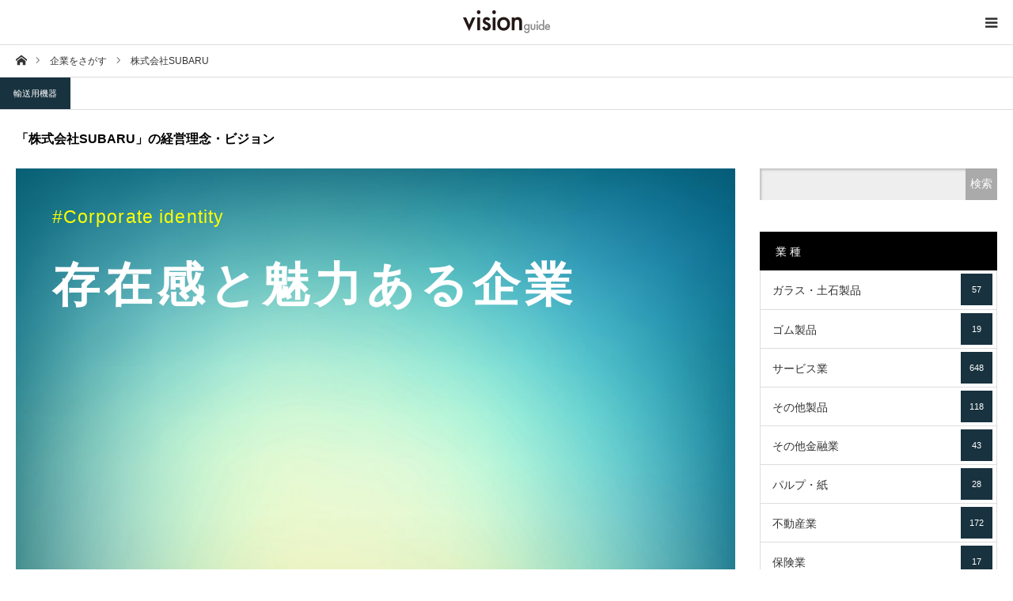

--- FILE ---
content_type: text/html; charset=UTF-8
request_url: https://visionguide.jp/corp/fhi/
body_size: 33817
content:
<!DOCTYPE html><html class="pc" lang="ja"><head><meta charset="UTF-8"> <!--[if IE]><meta http-equiv="X-UA-Compatible" content="IE=edge"><![endif]--><meta name="viewport" content="width=device-width"><link type="text/css" media="all" href="https://visionguide.jp/wp-content/cache/autoptimize/css/autoptimize_05c0c4c5ec7eadce66f6a466c8207934.css" rel="stylesheet" /><link type="text/css" media="screen and (max-width:1280px)" href="https://visionguide.jp/wp-content/cache/autoptimize/css/autoptimize_68773fd6e16e743540e5176138f7b027.css" rel="stylesheet" /><title>株式会社ＳＵＢＡＲＵの企業／経営理念・ビジョンをご紹介｜vision</title><meta name="description" content="株式会社ＳＵＢＡＲＵの企業理念を紹介しているページです。そのほかに株式会社ＳＵＢＡＲＵの基本情報、業種・サービス・住所・企業カラーをご紹介。"><link rel="pingback" href="https://visionguide.jp/xmlrpc.php"><link rel="shortcut icon" href="https://visionguide.jp/wp-content/uploads/2019/03/icon.gif"><link rel='dns-prefetch' href='//webfonts.sakura.ne.jp' /><link rel='dns-prefetch' href='//www.google.com' /><link rel='dns-prefetch' href='//s.w.org' /><link rel="alternate" type="application/rss+xml" title="visionguide - 企業／経営理念・ビジョンガイド - &raquo; フィード" href="https://visionguide.jp/feed/" /><link rel="alternate" type="application/rss+xml" title="visionguide - 企業／経営理念・ビジョンガイド - &raquo; コメントフィード" href="https://visionguide.jp/comments/feed/" /> <script type="text/javascript">window._wpemojiSettings = {"baseUrl":"https:\/\/s.w.org\/images\/core\/emoji\/11\/72x72\/","ext":".png","svgUrl":"https:\/\/s.w.org\/images\/core\/emoji\/11\/svg\/","svgExt":".svg","source":{"concatemoji":"https:\/\/visionguide.jp\/wp-includes\/js\/wp-emoji-release.min.js?ver=5.0.22"}};
			!function(e,a,t){var n,r,o,i=a.createElement("canvas"),p=i.getContext&&i.getContext("2d");function s(e,t){var a=String.fromCharCode;p.clearRect(0,0,i.width,i.height),p.fillText(a.apply(this,e),0,0);e=i.toDataURL();return p.clearRect(0,0,i.width,i.height),p.fillText(a.apply(this,t),0,0),e===i.toDataURL()}function c(e){var t=a.createElement("script");t.src=e,t.defer=t.type="text/javascript",a.getElementsByTagName("head")[0].appendChild(t)}for(o=Array("flag","emoji"),t.supports={everything:!0,everythingExceptFlag:!0},r=0;r<o.length;r++)t.supports[o[r]]=function(e){if(!p||!p.fillText)return!1;switch(p.textBaseline="top",p.font="600 32px Arial",e){case"flag":return s([55356,56826,55356,56819],[55356,56826,8203,55356,56819])?!1:!s([55356,57332,56128,56423,56128,56418,56128,56421,56128,56430,56128,56423,56128,56447],[55356,57332,8203,56128,56423,8203,56128,56418,8203,56128,56421,8203,56128,56430,8203,56128,56423,8203,56128,56447]);case"emoji":return!s([55358,56760,9792,65039],[55358,56760,8203,9792,65039])}return!1}(o[r]),t.supports.everything=t.supports.everything&&t.supports[o[r]],"flag"!==o[r]&&(t.supports.everythingExceptFlag=t.supports.everythingExceptFlag&&t.supports[o[r]]);t.supports.everythingExceptFlag=t.supports.everythingExceptFlag&&!t.supports.flag,t.DOMReady=!1,t.readyCallback=function(){t.DOMReady=!0},t.supports.everything||(n=function(){t.readyCallback()},a.addEventListener?(a.addEventListener("DOMContentLoaded",n,!1),e.addEventListener("load",n,!1)):(e.attachEvent("onload",n),a.attachEvent("onreadystatechange",function(){"complete"===a.readyState&&t.readyCallback()})),(n=t.source||{}).concatemoji?c(n.concatemoji):n.wpemoji&&n.twemoji&&(c(n.twemoji),c(n.wpemoji)))}(window,document,window._wpemojiSettings);</script> <script type='text/javascript' src='https://visionguide.jp/wp-includes/js/jquery/jquery.js?ver=1.12.4'></script> <script type='text/javascript' src='//webfonts.sakura.ne.jp/js/sakura.js?ver=2.0.0'></script> <link rel='https://api.w.org/' href='https://visionguide.jp/wp-json/' /><link rel="canonical" href="https://visionguide.jp/corp/fhi/" /><link rel='shortlink' href='https://visionguide.jp/?p=7270' /><link rel="alternate" type="application/json+oembed" href="https://visionguide.jp/wp-json/oembed/1.0/embed?url=https%3A%2F%2Fvisionguide.jp%2Fcorp%2Ffhi%2F" /><link rel="alternate" type="text/xml+oembed" href="https://visionguide.jp/wp-json/oembed/1.0/embed?url=https%3A%2F%2Fvisionguide.jp%2Fcorp%2Ffhi%2F&#038;format=xml" /> <script type="text/javascript">jQuery(document).ready(function($){

  $('#footer_slider').slick({
    dots: false,
    arrows: true,
    pauseOnHover: true,
    slidesToShow: 4,
    slidesToScroll: 1,
    adaptiveHeight: false,
    variableWidth: true,
    autoplay: true,
    easing: 'easeOutExpo',
    speed: 1000,
    autoplaySpeed: 5000,
    prevArrow : '<div class="slick-prev"><span>Prev</span></div>',
    nextArrow : '<div class="slick-next"><span>Next</span></div>',
    responsive: [
      {
        breakpoint: 1390,
        settings: { slidesToShow: 3, variableWidth: false }
      },
      {
        breakpoint: 850,
        settings: { slidesToShow: 2, variableWidth: false }
      },
      {
        breakpoint: 650,
        settings: { slidesToShow: 4, vertical: true, verticalSwiping: true, arrows: false, variableWidth: false, swipe: false }
      }
    ]
  });

});</script> <style type="text/css" id="wp-custom-css">/* header reset
------------------------------ */

#header_slider{height:120px;
}

/* 770px:header_search用
------------------------------ */
@media screen and (max-width: 770px){
	.square {
  background: url("/wp-content/uploads/2019/03/company_icon2.png") 
}
	
body.has_header_search #header_slider {
    height: 70px;
}
	#header_search{
	top: 0%;
}
	
}</style> <script async src="https://www.googletagmanager.com/gtag/js?id=UA-34899178-5"></script> <script>window.dataLayer = window.dataLayer || [];
  function gtag(){dataLayer.push(arguments);}
  gtag('js', new Date());

  gtag('config', 'UA-34899178-5');</script> </head><body id="body" class="corp-template-default single single-corp postid-7270 cpt has_header_search"><div id="container"><div id="header_top"><div id="header"><div id="header_inner" class="clearfix"><div id="logo_image"><p class="logo"> <a href="https://visionguide.jp/" title="visionguide - 企業／経営理念・ビジョンガイド -"> <img class="pc_logo_image" src="https://visionguide.jp/wp-content/uploads/2019/11/logo3.png?1769085144" alt="visionguide - 企業／経営理念・ビジョンガイド -" title="visionguide - 企業／経営理念・ビジョンガイド -" width="150" height="42" /> <img class="mobile_logo_image" src="https://visionguide.jp/wp-content/uploads/2019/11/logo3.png?1769085144" alt="visionguide - 企業／経営理念・ビジョンガイド -" title="visionguide - 企業／経営理念・ビジョンガイド -" width="150" height="42" /> </a></p><h2 id="tagline" style="font-size:12px;">【掲載数No.1 約3,000社掲載】経営理念・ビジョンから会社を知る、未来を拓く</h2></div><ul id="header_social_link" class="social_link clearfix"><li class="twitter"><a class="target_blank" href="https://twitter.com/vision28647180"><span>Twitter</span></a></li><li class="insta"><a class="target_blank" href="https://www.instagram.com/vision_guide/"><span>Instagram</span></a></li><li class="pint"><a class="target_blank" href="https://www.pinterest.jp/vision_guide/"><span>Pinterest</span></a></li></ul> <a href="#" id="menu_button"><span>menu</span></a></div></div><div id="global_menu_wrap"><div id="global_menu"><ul id="menu-g_navi" class="menu"><li id="menu-item-60" class="menu-item menu-item-type-custom menu-item-object-custom menu-item-home menu-item-60"><a href="https://visionguide.jp">ホーム</a></li><li id="menu-item-10195" class="menu-item menu-item-type-post_type_archive menu-item-object-corp menu-item-10195"><a href="https://visionguide.jp/corp/">企業一覧</a></li><li id="custom-taxonomy-menu1" class="custom-taxonomy-menu custom-taxonomy-menu-item menu-item menu-item-type-custom-taxonomy menu-item-object-custom-taxonomy menu-item-has-children menu-item-1194"><a href="#">業種でさがす</a><ul id="custom-taxonomy-sub-menu1" class="sub-menu custom-taxonomy-sub-menu"><li class="custom-taxonomy-sub-menu-item menu-item menu-item-type-taxonomy menu-item-object-category1"><a href="https://visionguide.jp/category1/glass/">ガラス・土石製品<span class="count">57</span></a></li><li class="custom-taxonomy-sub-menu-item menu-item menu-item-type-taxonomy menu-item-object-category1"><a href="https://visionguide.jp/category1/rubber/">ゴム製品<span class="count">19</span></a></li><li class="custom-taxonomy-sub-menu-item menu-item menu-item-type-taxonomy menu-item-object-category1"><a href="https://visionguide.jp/category1/service/">サービス業<span class="count">648</span></a></li><li class="custom-taxonomy-sub-menu-item menu-item menu-item-type-taxonomy menu-item-object-category1"><a href="https://visionguide.jp/category1/otherproducts/">その他製品<span class="count">118</span></a></li><li class="custom-taxonomy-sub-menu-item menu-item menu-item-type-taxonomy menu-item-object-category1"><a href="https://visionguide.jp/category1/otherfinancial/">その他金融業<span class="count">43</span></a></li><li class="custom-taxonomy-sub-menu-item menu-item menu-item-type-taxonomy menu-item-object-category1"><a href="https://visionguide.jp/category1/pulppaper/">パルプ・紙<span class="count">28</span></a></li><li class="custom-taxonomy-sub-menu-item menu-item menu-item-type-taxonomy menu-item-object-category1"><a href="https://visionguide.jp/category1/realestate/">不動産業<span class="count">172</span></a></li><li class="custom-taxonomy-sub-menu-item menu-item menu-item-type-taxonomy menu-item-object-category1"><a href="https://visionguide.jp/category1/insurance/">保険業<span class="count">17</span></a></li><li class="custom-taxonomy-sub-menu-item menu-item menu-item-type-taxonomy menu-item-object-category1"><a href="https://visionguide.jp/category1/warehouse/">倉庫・運輸関連業<span class="count">40</span></a></li><li class="custom-taxonomy-sub-menu-item menu-item menu-item-type-taxonomy menu-item-object-category1"><a href="https://visionguide.jp/category1/chemistry/">化学<span class="count">223</span></a></li><li class="custom-taxonomy-sub-menu-item menu-item menu-item-type-taxonomy menu-item-object-category1"><a href="https://visionguide.jp/category1/medicine/">医薬品<span class="count">91</span></a></li><li class="custom-taxonomy-sub-menu-item menu-item menu-item-type-taxonomy menu-item-object-category1"><a href="https://visionguide.jp/category1/wholesale/">卸売業<span class="count">341</span></a></li><li class="custom-taxonomy-sub-menu-item menu-item menu-item-type-taxonomy menu-item-object-category1"><a href="https://visionguide.jp/category1/retail/">小売業<span class="count">382</span></a></li><li class="custom-taxonomy-sub-menu-item menu-item menu-item-type-taxonomy menu-item-object-category1"><a href="https://visionguide.jp/category1/construction/">建設業<span class="count">200</span></a></li><li class="custom-taxonomy-sub-menu-item menu-item menu-item-type-taxonomy menu-item-object-category1"><a href="https://visionguide.jp/category1/information/">情報・通信業<span class="count">689</span></a></li><li class="custom-taxonomy-sub-menu-item menu-item menu-item-type-taxonomy menu-item-object-category1"><a href="https://visionguide.jp/category1/machine/">機械<span class="count">241</span></a></li><li class="custom-taxonomy-sub-menu-item menu-item menu-item-type-taxonomy menu-item-object-category1"><a href="https://visionguide.jp/category1/fisheriesforestry/">水産・農林業<span class="count">12</span></a></li><li class="custom-taxonomy-sub-menu-item menu-item menu-item-type-taxonomy menu-item-object-category1"><a href="https://visionguide.jp/category1/shipping/">海運業<span class="count">14</span></a></li><li class="custom-taxonomy-sub-menu-item menu-item menu-item-type-taxonomy menu-item-object-category1"><a href="https://visionguide.jp/category1/oilcoal/">石油・石炭製品<span class="count">13</span></a></li><li class="custom-taxonomy-sub-menu-item menu-item menu-item-type-taxonomy menu-item-object-category1"><a href="https://visionguide.jp/category1/airtransport/">空運業<span class="count">6</span></a></li><li class="custom-taxonomy-sub-menu-item menu-item menu-item-type-taxonomy menu-item-object-category1"><a href="https://visionguide.jp/category1/precision/">精密機器<span class="count">58</span></a></li><li class="custom-taxonomy-sub-menu-item menu-item menu-item-type-taxonomy menu-item-object-category1"><a href="https://visionguide.jp/category1/fiber/">繊維製品<span class="count">56</span></a></li><li class="custom-taxonomy-sub-menu-item menu-item menu-item-type-taxonomy menu-item-object-category1"><a href="https://visionguide.jp/category1/securities/">証券、商品先物取引業<span class="count">45</span></a></li><li class="custom-taxonomy-sub-menu-item menu-item menu-item-type-taxonomy menu-item-object-category1"><a href="https://visionguide.jp/category1/transport/">輸送用機器<span class="count">95</span></a></li><li class="custom-taxonomy-sub-menu-item menu-item menu-item-type-taxonomy menu-item-object-category1"><a href="https://visionguide.jp/category1/metal/">金属製品<span class="count">95</span></a></li><li class="custom-taxonomy-sub-menu-item menu-item menu-item-type-taxonomy menu-item-object-category1"><a href="https://visionguide.jp/category1/steel/">鉄鋼<span class="count">46</span></a></li><li class="custom-taxonomy-sub-menu-item menu-item menu-item-type-taxonomy menu-item-object-category1"><a href="https://visionguide.jp/category1/mining/">鉱業<span class="count">7</span></a></li><li class="custom-taxonomy-sub-menu-item menu-item menu-item-type-taxonomy menu-item-object-category1"><a href="https://visionguide.jp/category1/bank/">銀行業<span class="count">95</span></a></li><li class="custom-taxonomy-sub-menu-item menu-item menu-item-type-taxonomy menu-item-object-category1"><a href="https://visionguide.jp/category1/landtransportation/">陸運業<span class="count">65</span></a></li><li class="custom-taxonomy-sub-menu-item menu-item menu-item-type-taxonomy menu-item-object-category1"><a href="https://visionguide.jp/category1/electrical/">電気・ガス業<span class="count">27</span></a></li><li class="custom-taxonomy-sub-menu-item menu-item menu-item-type-taxonomy menu-item-object-category1"><a href="https://visionguide.jp/category1/equipment/">電気機器<span class="count">263</span></a></li><li class="custom-taxonomy-sub-menu-item menu-item menu-item-type-taxonomy menu-item-object-category1"><a href="https://visionguide.jp/category1/non-ferrous-metal/">非鉄金属<span class="count">37</span></a></li><li class="custom-taxonomy-sub-menu-item menu-item menu-item-type-taxonomy menu-item-object-category1"><a href="https://visionguide.jp/category1/grocery/">食料品<span class="count">137</span></a></li></ul></li><li id="menu-item-10110" class="menu-item menu-item-type-post_type menu-item-object-page current_page_parent menu-item-10110"><a href="https://visionguide.jp/article/">記事</a></li><li id="menu-item-61" class="menu-item menu-item-type-post_type menu-item-object-page menu-item-61"><a href="https://visionguide.jp/vision/">このサイトについて</a></li><li id="menu-item-12874" class="menu-item menu-item-type-post_type menu-item-object-page menu-item-12874"><a href="https://visionguide.jp/bg_otoiawase/">お問い合わせ</a></li></ul></div></div></div><div id="main_contents" class="clearfix"><div id="bread_crumb"><ul class="clearfix" itemscope itemtype="http://schema.org/BreadcrumbList"><li itemprop="itemListElement" itemscope itemtype="http://schema.org/ListItem" class="home"><a itemprop="item" href="https://visionguide.jp/"><span itemprop="name">ホーム</span></a><meta itemprop="position" content="1"></li><li itemprop="itemListElement" itemscope itemtype="http://schema.org/ListItem"><a itemprop="item" href="https://visionguide.jp/corp/"><span itemprop="name">企業をさがす</span></a><meta itemprop="position" content="2"></li><li class="last" itemprop="itemListElement" itemscope itemtype="http://schema.org/ListItem"><span itemprop="name">株式会社SUBARU</span><meta itemprop="position" content="3"></li></ul></div><div id="main_col" class="clearfix"><ul id="post_meta_top" class="clearfix"><li class="category clearfix"><a href="https://visionguide.jp/category1/transport/">輸送用機器</a></li></ul><div id="cpt_single_title_area" class="clearfix"><h1 id="post_title" class="rich_font">「株式会社SUBARU」の経営理念・ビジョン</h1></div><div id="left_col"><article id="article"><div class="post_content clearfix"><div id="visionbox" class="texture017" style="background-color:#0055A1#FFFFFF#312C2B;"><h3>#Corporate identity</h3><h1> 存在感と魅力ある企業</h1><h2> 安心と愉しさ</h2></div><div id="detail"><h2>vision - 経営理念 -</h2><p> 笑顔をつくる会社</p><table><tr><th><div class="square_btncompany">会社名</div></th><td> 株式会社ＳＵＢＡＲＵ</td></tr><tr><th><div class="square_btnbusiness">業種</div></th><td> 輸送用機器<br><a href="https://visionguide.jp/blog001-272/">株式会社ＳＵＢＡＲＵ 記事</a></td></tr><tr><th><div class="square_btnservice">主要商品・サービス</div></th><td> <a href="#" class="q_button rounded sz_s">クロストレック</a> <a href="#" class="q_button rounded sz_s">レヴォーグ レイバック</a> <a href="#" class="q_button rounded sz_s">STIコンプリートカー「S210」</a> <a href="#" class="q_button rounded sz_s">SUBARU BELL 412EPX（新型ヘリコプター）</a> <a href="#" class="q_button rounded sz_s">フォレスター</a></td></tr><tr><th><div class="square_btnmap">住所</div></th><td> 東京都渋谷区恵比寿1-20-8 エビススバルビル</td></tr><tr><th><div class="square_btnhp">会社HP</div></th><td> <a href="https://www.subaru.co.jp/" target="_blank">「株式会社ＳＵＢＡＲＵ」の会社ホームページ</a></td></tr><tr><th><div class="square_btncolor">企業カラー</div></th><td> #0055A1#FFFFFF#312C2B(カラーピッカー)</td></tr></table></div></div><div id="single_share_bottom" class="cpt_single_share clearfix"><div class="share-type4 share-btm"><div class="sns mt10 mb45"><ul class="type4 clearfix"><li class="twitter"> <a href="http://twitter.com/share?text=%E6%A0%AA%E5%BC%8F%E4%BC%9A%E7%A4%BESUBARU&url=https%3A%2F%2Fvisionguide.jp%2Fcorp%2Ffhi%2F&via=vision28647180&tw_p=tweetbutton&related=vision28647180" onclick="javascript:window.open(this.href, '', 'menubar=no,toolbar=no,resizable=yes,scrollbars=yes,height=400,width=600');return false;"><i class="icon-twitter"></i><span class="ttl">Tweet</span><span class="share-count"></span></a></li><li class="facebook"> <a href="//www.facebook.com/sharer/sharer.php?u=https://visionguide.jp/corp/fhi/&amp;t=%E6%A0%AA%E5%BC%8F%E4%BC%9A%E7%A4%BESUBARU" class="facebook-btn-icon-link" target="blank" rel="nofollow"><i class="icon-facebook"></i><span class="ttl">Share</span><span class="share-count"></span></a></li><li class="pinterest"> <a rel="nofollow" target="_blank" href="https://www.pinterest.com/pin/create/button/?url=https%3A%2F%2Fvisionguide.jp%2Fcorp%2Ffhi%2F&media=&description=%E6%A0%AA%E5%BC%8F%E4%BC%9A%E7%A4%BESUBARU"><i class="icon-pinterest"></i><span class="ttl">Pin&nbsp;it</span></a></li></ul></div></div></div></article></div><div id="side_col"><div class="side_widget clearfix widget_search" id="search-5"><form role="search" method="get" id="searchform" class="searchform" action="https://visionguide.jp/"><div> <label class="screen-reader-text" for="s">検索:</label> <input type="text" value="" name="s" id="s" /> <input type="submit" id="searchsubmit" value="検索" /> <input type="hidden" name="post_type" value="corp"></div></form></div><div class="side_widget clearfix tcdw_taxonomy_list_widget" id="tcdw_taxonomy_list_widget-2"><h3 class="side_headline rich_font"><span>業 種</span></h3><ul class="tcd_category_list clearfix"><li class="cat-item cat-item-38"><a href="https://visionguide.jp/category1/glass/" >ガラス・土石製品 <span class="count">57</span></a></li><li class="cat-item cat-item-73"><a href="https://visionguide.jp/category1/rubber/" >ゴム製品 <span class="count">19</span></a></li><li class="cat-item cat-item-40"><a href="https://visionguide.jp/category1/service/" >サービス業 <span class="count">648</span></a></li><li class="cat-item cat-item-77"><a href="https://visionguide.jp/category1/otherproducts/" >その他製品 <span class="count">118</span></a></li><li class="cat-item cat-item-80"><a href="https://visionguide.jp/category1/otherfinancial/" >その他金融業 <span class="count">43</span></a></li><li class="cat-item cat-item-47"><a href="https://visionguide.jp/category1/pulppaper/" >パルプ・紙 <span class="count">28</span></a></li><li class="cat-item cat-item-45"><a href="https://visionguide.jp/category1/realestate/" >不動産業 <span class="count">172</span></a></li><li class="cat-item cat-item-79"><a href="https://visionguide.jp/category1/insurance/" >保険業 <span class="count">17</span></a></li><li class="cat-item cat-item-82"><a href="https://visionguide.jp/category1/warehouse/" >倉庫・運輸関連業 <span class="count">40</span></a></li><li class="cat-item cat-item-48"><a href="https://visionguide.jp/category1/chemistry/" >化学 <span class="count">223</span></a></li><li class="cat-item cat-item-41"><a href="https://visionguide.jp/category1/medicine/" >医薬品 <span class="count">91</span></a></li><li class="cat-item cat-item-50"><a href="https://visionguide.jp/category1/wholesale/" >卸売業 <span class="count">341</span></a></li><li class="cat-item cat-item-44"><a href="https://visionguide.jp/category1/retail/" >小売業 <span class="count">382</span></a></li><li class="cat-item cat-item-39"><a href="https://visionguide.jp/category1/construction/" >建設業 <span class="count">200</span></a></li><li class="cat-item cat-item-42"><a href="https://visionguide.jp/category1/information/" >情報・通信業 <span class="count">689</span></a></li><li class="cat-item cat-item-75"><a href="https://visionguide.jp/category1/machine/" >機械 <span class="count">241</span></a></li><li class="cat-item cat-item-68"><a href="https://visionguide.jp/category1/fisheriesforestry/" >水産・農林業 <span class="count">12</span></a></li><li class="cat-item cat-item-83"><a href="https://visionguide.jp/category1/shipping/" >海運業 <span class="count">14</span></a></li><li class="cat-item cat-item-72"><a href="https://visionguide.jp/category1/oilcoal/" >石油・石炭製品 <span class="count">13</span></a></li><li class="cat-item cat-item-84"><a href="https://visionguide.jp/category1/airtransport/" >空運業 <span class="count">6</span></a></li><li class="cat-item cat-item-53"><a href="https://visionguide.jp/category1/precision/" >精密機器 <span class="count">58</span></a></li><li class="cat-item cat-item-46"><a href="https://visionguide.jp/category1/fiber/" >繊維製品 <span class="count">56</span></a></li><li class="cat-item cat-item-71"><a href="https://visionguide.jp/category1/securities/" >証券、商品先物取引業 <span class="count">45</span></a></li><li class="cat-item cat-item-70"><a href="https://visionguide.jp/category1/transport/" >輸送用機器 <span class="count">95</span></a></li><li class="cat-item cat-item-51"><a href="https://visionguide.jp/category1/metal/" >金属製品 <span class="count">95</span></a></li><li class="cat-item cat-item-74"><a href="https://visionguide.jp/category1/steel/" >鉄鋼 <span class="count">46</span></a></li><li class="cat-item cat-item-69"><a href="https://visionguide.jp/category1/mining/" >鉱業 <span class="count">7</span></a></li><li class="cat-item cat-item-78"><a href="https://visionguide.jp/category1/bank/" >銀行業 <span class="count">95</span></a></li><li class="cat-item cat-item-81"><a href="https://visionguide.jp/category1/landtransportation/" >陸運業 <span class="count">65</span></a></li><li class="cat-item cat-item-49"><a href="https://visionguide.jp/category1/electrical/" >電気・ガス業 <span class="count">27</span></a></li><li class="cat-item cat-item-52"><a href="https://visionguide.jp/category1/equipment/" >電気機器 <span class="count">263</span></a></li><li class="cat-item cat-item-76"><a href="https://visionguide.jp/category1/non-ferrous-metal/" >非鉄金属 <span class="count">37</span></a></li><li class="cat-item cat-item-43"><a href="https://visionguide.jp/category1/grocery/" >食料品 <span class="count">137</span></a></li></ul></div></div></div><div id="cpt_list_wrap"><div id="cpt_list" class="clearfix"><article class="item"> <a class="image" href="https://visionguide.jp/corp/aisan-ind/" title="愛三工業株式会社" alt=""><div id="visionbox_tmb" class="texture017" style="background-color:#FF0000;"><h3>#Corporate identity</h3><h1> 未来に届けたい、安心と笑顔。</h1><h2> この手で笑顔の未来を</h2></div><ul class="clearfix"><li class="link1"><h4 class="title">愛三工業株式会社<br><span class="ts">経営理念を見る</span></h4></li></ul> </a></article><article class="item"> <a class="image" href="https://visionguide.jp/corp/toyota-boshoku/" title="トヨタ紡織株式会社" alt=""><div id="visionbox_tmb" class="texture017" style="background-color:#B21C22;"><h3>#Corporate identity</h3><h1> “上質な時空間”を提供</h1><h2></h2></div><ul class="clearfix"><li class="link1"><h4 class="title">トヨタ紡織株式会社<br><span class="ts">経営理念を見る</span></h4></li></ul> </a></article><article class="item"> <a class="image" href="https://visionguide.jp/corp/tein/" title="株式会社テイン" alt=""><div id="visionbox_tmb" class="texture017" style="background-color:#008837;"><h3>#Corporate identity</h3><h1> 技術は今、進化から深化へ</h1><h2></h2></div><ul class="clearfix"><li class="link1"><h4 class="title">株式会社テイン<br><span class="ts">経営理念を見る</span></h4></li></ul> </a></article><article class="item"> <a class="image" href="https://visionguide.jp/corp/dhtd/" title="ダイハツインフィニアース株式会社" alt=""><div id="visionbox_tmb" class="texture017" style="background-color:#000077;"><h3>#Corporate identity</h3><h1> 技術は地球を守るために。</h1><h2> 進む、をつくる。</h2></div><ul class="clearfix"><li class="link1"><h4 class="title">ダイハツインフィニアース株式会社<br><span class="ts">経営理念を見る</span></h4></li></ul> </a></article><article class="item"> <a class="image" href="https://visionguide.jp/corp/shimano/" title="株式会社シマノ" alt=""><div id="visionbox_tmb" class="texture017" style="background-color:#00A0E8;"><h3>#Corporate identity</h3><h1> もっと自然へ、もっと人へ</h1><h2> こころ躍る製品をお届する</h2></div><ul class="clearfix"><li class="link1"><h4 class="title">株式会社シマノ<br><span class="ts">経営理念を見る</span></h4></li></ul> </a></article><article class="item"> <a class="image" href="https://visionguide.jp/corp/denso/" title="株式会社デンソー" alt=""><div id="visionbox_tmb" class="texture017" style="background-color:#DC0032;"><h3>#Corporate identity</h3><h1> クルマが社会とつながる時代へ</h1><h2></h2></div><ul class="clearfix"><li class="link1"><h4 class="title">株式会社デンソー<br><span class="ts">経営理念を見る</span></h4></li></ul> </a></article><article class="item"> <a class="image" href="https://visionguide.jp/corp/aisin/" title="株式会社アイシン" alt=""><div id="visionbox_tmb" class="texture017" style="background-color:#001A72;"><h3>#Corporate identity</h3><h1> 社会・自然との調和</h1><h2> 豊かな社会づくりへの貢献</h2></div><ul class="clearfix"><li class="link1"><h4 class="title">株式会社アイシン<br><span class="ts">経営理念を見る</span></h4></li></ul> </a></article><article class="item"> <a class="image" href="https://visionguide.jp/corp/hi-lex/" title="株式会社ハイレックスコーポレーション" alt=""><div id="visionbox_tmb" class="texture017" style="background-color:#999999;"><h3>#Corporate identity</h3><h1> 新たな価値の創造へ。</h1><h2> 「100年企業」に向けて</h2></div><ul class="clearfix"><li class="link1"><h4 class="title">株式会社ハイレックスコーポレーション<br><span class="ts">経営理念を見る</span></h4></li></ul> </a></article></div></div></div><div id="footer_slider_wrap" class="clearfix"><div id="footer_slider"><div class="item"> <a class="image" href="https://visionguide.jp/blog001-408/"><img src="https://visionguide.jp/wp-content/uploads/2023/02/pexels-mike-b-188777-400x400.jpg" alt="" /></a> <a class="title" href="https://visionguide.jp/blog001-408/"><span>【経営理念-企業ピックアップ】株式会社アーレスティ</span></a></div><div class="item"> <a class="image" href="https://visionguide.jp/blog001-431/"><img src="https://visionguide.jp/wp-content/uploads/2023/04/julien-miclo-NPnzbibvGHY-unsplash-400x400.jpg" alt="" /></a> <a class="title" href="https://visionguide.jp/blog001-431/"><span>【経営理念-企業ピックアップ】株式会社やまや</span></a></div><div class="item"> <a class="image" href="https://visionguide.jp/blog001-405/"><img src="https://visionguide.jp/wp-content/uploads/2023/01/john-mcarthur-8KLLgqHMAv4-unsplash-400x400.jpg" alt="" /></a> <a class="title" href="https://visionguide.jp/blog001-405/"><span>【経営理念-企業ピックアップ】株式会社ジャムコ</span></a></div><div class="item"> <a class="image" href="https://visionguide.jp/blog001-414/"><img src="https://visionguide.jp/wp-content/uploads/2023/02/denny-muller-JyRTi3LoQnc-unsplash-400x400.jpg" alt="" /></a> <a class="title" href="https://visionguide.jp/blog001-414/"><span>【経営理念-企業ピックアップ】シンクレイヤ株式会社</span></a></div></div></div><div id="footer_top"><div id="footer_top_inner" class="clearfix"><div id="footer_info"><div id="footer_logo_text" class="footer_logo"><h3 class="logo"><a href="https://visionguide.jp/">visionguide - 企業／経営理念・ビジョンガイド -</a></h3></div><div class="info"><p>企業理念・経営理念から会社を知る、経営ビジョンまとめサイト</p></div></div><div class="footer_widget" id="footer_center_widget"><div class="side_widget clearfix widget_nav_menu" id="nav_menu-3"><div class="menu-footer_navi-container"><ul id="menu-footer_navi" class="menu"><li id="menu-item-274" class="menu-item menu-item-type-post_type menu-item-object-page menu-item-274"><a href="https://visionguide.jp/about/">運営会社</a></li><li id="menu-item-10115" class="menu-item menu-item-type-post_type menu-item-object-page menu-item-10115"><a href="https://visionguide.jp/privacypolicy/">プライバシーポリシー</a></li></ul></div></div></div><div class="footer_widget" id="footer_right_widget"><div class="side_widget clearfix widget_search" id="search-11"><form role="search" method="get" id="searchform" class="searchform" action="https://visionguide.jp/"><div> <label class="screen-reader-text" for="s">検索:</label> <input type="text" value="" name="s" id="s" /> <input type="submit" id="searchsubmit" value="検索" /> <input type="hidden" name="post_type" value="corp"></div></form></div></div></div></div><div id="footer_bottom"><p id="copyright">Copyright &copy;&nbsp; <a href="https://visionguide.jp/">visionguide &#8211; 企業／経営理念・ビジョンガイド &#8211;</a></p><div id="return_top"> <a href="#body"><span>PAGE TOP</span></a></div></div></div> <script type="text/javascript">jQuery(document).ready(function($){
  $('#cpt_list .item').delay(10).each(function(i){
      $(this).addClass('active').dequeue();
  });
});</script> <script>document.addEventListener( 'wpcf7mailsent', function( event ) {
	location = 'https://visionguide.jp/contact/thanks/';
}, false );</script> <script type='text/javascript'>var wpcf7 = {"apiSettings":{"root":"https:\/\/visionguide.jp\/wp-json\/contact-form-7\/v1","namespace":"contact-form-7\/v1"}};</script> <script type='text/javascript' src='https://www.google.com/recaptcha/api.js?render=6LcP9FQlAAAAAAjXRkUgaJds32uCqmHzjb2U4Iiy&#038;ver=3.0'></script> <script>jQuery(function($) {
	jQuery.post('https://visionguide.jp/wp-admin/admin-ajax.php',{ action: 'views_count_up', post_id: 7270, nonce: '0c6722765b'});
});</script> <script type="text/javascript">( function( grecaptcha, sitekey ) {

	var wpcf7recaptcha = {
		execute: function() {
			grecaptcha.execute(
				sitekey,
				{ action: 'homepage' }
			).then( function( token ) {
				var forms = document.getElementsByTagName( 'form' );

				for ( var i = 0; i < forms.length; i++ ) {
					var fields = forms[ i ].getElementsByTagName( 'input' );

					for ( var j = 0; j < fields.length; j++ ) {
						var field = fields[ j ];

						if ( 'g-recaptcha-response' === field.getAttribute( 'name' ) ) {
							field.setAttribute( 'value', token );
							break;
						}
					}
				}
			} );
		}
	};

	grecaptcha.ready( wpcf7recaptcha.execute );

	document.addEventListener( 'wpcf7submit', wpcf7recaptcha.execute, false );

} )( grecaptcha, '6LcP9FQlAAAAAAjXRkUgaJds32uCqmHzjb2U4Iiy' );</script> <script type="text/javascript" defer src="https://visionguide.jp/wp-content/cache/autoptimize/js/autoptimize_b3cced7b36d3ab7f5540836768605d9b.js"></script></body></html>

--- FILE ---
content_type: text/html; charset=utf-8
request_url: https://www.google.com/recaptcha/api2/anchor?ar=1&k=6LcP9FQlAAAAAAjXRkUgaJds32uCqmHzjb2U4Iiy&co=aHR0cHM6Ly92aXNpb25ndWlkZS5qcDo0NDM.&hl=en&v=PoyoqOPhxBO7pBk68S4YbpHZ&size=invisible&anchor-ms=20000&execute-ms=30000&cb=vssvbe4t1pfu
body_size: 48678
content:
<!DOCTYPE HTML><html dir="ltr" lang="en"><head><meta http-equiv="Content-Type" content="text/html; charset=UTF-8">
<meta http-equiv="X-UA-Compatible" content="IE=edge">
<title>reCAPTCHA</title>
<style type="text/css">
/* cyrillic-ext */
@font-face {
  font-family: 'Roboto';
  font-style: normal;
  font-weight: 400;
  font-stretch: 100%;
  src: url(//fonts.gstatic.com/s/roboto/v48/KFO7CnqEu92Fr1ME7kSn66aGLdTylUAMa3GUBHMdazTgWw.woff2) format('woff2');
  unicode-range: U+0460-052F, U+1C80-1C8A, U+20B4, U+2DE0-2DFF, U+A640-A69F, U+FE2E-FE2F;
}
/* cyrillic */
@font-face {
  font-family: 'Roboto';
  font-style: normal;
  font-weight: 400;
  font-stretch: 100%;
  src: url(//fonts.gstatic.com/s/roboto/v48/KFO7CnqEu92Fr1ME7kSn66aGLdTylUAMa3iUBHMdazTgWw.woff2) format('woff2');
  unicode-range: U+0301, U+0400-045F, U+0490-0491, U+04B0-04B1, U+2116;
}
/* greek-ext */
@font-face {
  font-family: 'Roboto';
  font-style: normal;
  font-weight: 400;
  font-stretch: 100%;
  src: url(//fonts.gstatic.com/s/roboto/v48/KFO7CnqEu92Fr1ME7kSn66aGLdTylUAMa3CUBHMdazTgWw.woff2) format('woff2');
  unicode-range: U+1F00-1FFF;
}
/* greek */
@font-face {
  font-family: 'Roboto';
  font-style: normal;
  font-weight: 400;
  font-stretch: 100%;
  src: url(//fonts.gstatic.com/s/roboto/v48/KFO7CnqEu92Fr1ME7kSn66aGLdTylUAMa3-UBHMdazTgWw.woff2) format('woff2');
  unicode-range: U+0370-0377, U+037A-037F, U+0384-038A, U+038C, U+038E-03A1, U+03A3-03FF;
}
/* math */
@font-face {
  font-family: 'Roboto';
  font-style: normal;
  font-weight: 400;
  font-stretch: 100%;
  src: url(//fonts.gstatic.com/s/roboto/v48/KFO7CnqEu92Fr1ME7kSn66aGLdTylUAMawCUBHMdazTgWw.woff2) format('woff2');
  unicode-range: U+0302-0303, U+0305, U+0307-0308, U+0310, U+0312, U+0315, U+031A, U+0326-0327, U+032C, U+032F-0330, U+0332-0333, U+0338, U+033A, U+0346, U+034D, U+0391-03A1, U+03A3-03A9, U+03B1-03C9, U+03D1, U+03D5-03D6, U+03F0-03F1, U+03F4-03F5, U+2016-2017, U+2034-2038, U+203C, U+2040, U+2043, U+2047, U+2050, U+2057, U+205F, U+2070-2071, U+2074-208E, U+2090-209C, U+20D0-20DC, U+20E1, U+20E5-20EF, U+2100-2112, U+2114-2115, U+2117-2121, U+2123-214F, U+2190, U+2192, U+2194-21AE, U+21B0-21E5, U+21F1-21F2, U+21F4-2211, U+2213-2214, U+2216-22FF, U+2308-230B, U+2310, U+2319, U+231C-2321, U+2336-237A, U+237C, U+2395, U+239B-23B7, U+23D0, U+23DC-23E1, U+2474-2475, U+25AF, U+25B3, U+25B7, U+25BD, U+25C1, U+25CA, U+25CC, U+25FB, U+266D-266F, U+27C0-27FF, U+2900-2AFF, U+2B0E-2B11, U+2B30-2B4C, U+2BFE, U+3030, U+FF5B, U+FF5D, U+1D400-1D7FF, U+1EE00-1EEFF;
}
/* symbols */
@font-face {
  font-family: 'Roboto';
  font-style: normal;
  font-weight: 400;
  font-stretch: 100%;
  src: url(//fonts.gstatic.com/s/roboto/v48/KFO7CnqEu92Fr1ME7kSn66aGLdTylUAMaxKUBHMdazTgWw.woff2) format('woff2');
  unicode-range: U+0001-000C, U+000E-001F, U+007F-009F, U+20DD-20E0, U+20E2-20E4, U+2150-218F, U+2190, U+2192, U+2194-2199, U+21AF, U+21E6-21F0, U+21F3, U+2218-2219, U+2299, U+22C4-22C6, U+2300-243F, U+2440-244A, U+2460-24FF, U+25A0-27BF, U+2800-28FF, U+2921-2922, U+2981, U+29BF, U+29EB, U+2B00-2BFF, U+4DC0-4DFF, U+FFF9-FFFB, U+10140-1018E, U+10190-1019C, U+101A0, U+101D0-101FD, U+102E0-102FB, U+10E60-10E7E, U+1D2C0-1D2D3, U+1D2E0-1D37F, U+1F000-1F0FF, U+1F100-1F1AD, U+1F1E6-1F1FF, U+1F30D-1F30F, U+1F315, U+1F31C, U+1F31E, U+1F320-1F32C, U+1F336, U+1F378, U+1F37D, U+1F382, U+1F393-1F39F, U+1F3A7-1F3A8, U+1F3AC-1F3AF, U+1F3C2, U+1F3C4-1F3C6, U+1F3CA-1F3CE, U+1F3D4-1F3E0, U+1F3ED, U+1F3F1-1F3F3, U+1F3F5-1F3F7, U+1F408, U+1F415, U+1F41F, U+1F426, U+1F43F, U+1F441-1F442, U+1F444, U+1F446-1F449, U+1F44C-1F44E, U+1F453, U+1F46A, U+1F47D, U+1F4A3, U+1F4B0, U+1F4B3, U+1F4B9, U+1F4BB, U+1F4BF, U+1F4C8-1F4CB, U+1F4D6, U+1F4DA, U+1F4DF, U+1F4E3-1F4E6, U+1F4EA-1F4ED, U+1F4F7, U+1F4F9-1F4FB, U+1F4FD-1F4FE, U+1F503, U+1F507-1F50B, U+1F50D, U+1F512-1F513, U+1F53E-1F54A, U+1F54F-1F5FA, U+1F610, U+1F650-1F67F, U+1F687, U+1F68D, U+1F691, U+1F694, U+1F698, U+1F6AD, U+1F6B2, U+1F6B9-1F6BA, U+1F6BC, U+1F6C6-1F6CF, U+1F6D3-1F6D7, U+1F6E0-1F6EA, U+1F6F0-1F6F3, U+1F6F7-1F6FC, U+1F700-1F7FF, U+1F800-1F80B, U+1F810-1F847, U+1F850-1F859, U+1F860-1F887, U+1F890-1F8AD, U+1F8B0-1F8BB, U+1F8C0-1F8C1, U+1F900-1F90B, U+1F93B, U+1F946, U+1F984, U+1F996, U+1F9E9, U+1FA00-1FA6F, U+1FA70-1FA7C, U+1FA80-1FA89, U+1FA8F-1FAC6, U+1FACE-1FADC, U+1FADF-1FAE9, U+1FAF0-1FAF8, U+1FB00-1FBFF;
}
/* vietnamese */
@font-face {
  font-family: 'Roboto';
  font-style: normal;
  font-weight: 400;
  font-stretch: 100%;
  src: url(//fonts.gstatic.com/s/roboto/v48/KFO7CnqEu92Fr1ME7kSn66aGLdTylUAMa3OUBHMdazTgWw.woff2) format('woff2');
  unicode-range: U+0102-0103, U+0110-0111, U+0128-0129, U+0168-0169, U+01A0-01A1, U+01AF-01B0, U+0300-0301, U+0303-0304, U+0308-0309, U+0323, U+0329, U+1EA0-1EF9, U+20AB;
}
/* latin-ext */
@font-face {
  font-family: 'Roboto';
  font-style: normal;
  font-weight: 400;
  font-stretch: 100%;
  src: url(//fonts.gstatic.com/s/roboto/v48/KFO7CnqEu92Fr1ME7kSn66aGLdTylUAMa3KUBHMdazTgWw.woff2) format('woff2');
  unicode-range: U+0100-02BA, U+02BD-02C5, U+02C7-02CC, U+02CE-02D7, U+02DD-02FF, U+0304, U+0308, U+0329, U+1D00-1DBF, U+1E00-1E9F, U+1EF2-1EFF, U+2020, U+20A0-20AB, U+20AD-20C0, U+2113, U+2C60-2C7F, U+A720-A7FF;
}
/* latin */
@font-face {
  font-family: 'Roboto';
  font-style: normal;
  font-weight: 400;
  font-stretch: 100%;
  src: url(//fonts.gstatic.com/s/roboto/v48/KFO7CnqEu92Fr1ME7kSn66aGLdTylUAMa3yUBHMdazQ.woff2) format('woff2');
  unicode-range: U+0000-00FF, U+0131, U+0152-0153, U+02BB-02BC, U+02C6, U+02DA, U+02DC, U+0304, U+0308, U+0329, U+2000-206F, U+20AC, U+2122, U+2191, U+2193, U+2212, U+2215, U+FEFF, U+FFFD;
}
/* cyrillic-ext */
@font-face {
  font-family: 'Roboto';
  font-style: normal;
  font-weight: 500;
  font-stretch: 100%;
  src: url(//fonts.gstatic.com/s/roboto/v48/KFO7CnqEu92Fr1ME7kSn66aGLdTylUAMa3GUBHMdazTgWw.woff2) format('woff2');
  unicode-range: U+0460-052F, U+1C80-1C8A, U+20B4, U+2DE0-2DFF, U+A640-A69F, U+FE2E-FE2F;
}
/* cyrillic */
@font-face {
  font-family: 'Roboto';
  font-style: normal;
  font-weight: 500;
  font-stretch: 100%;
  src: url(//fonts.gstatic.com/s/roboto/v48/KFO7CnqEu92Fr1ME7kSn66aGLdTylUAMa3iUBHMdazTgWw.woff2) format('woff2');
  unicode-range: U+0301, U+0400-045F, U+0490-0491, U+04B0-04B1, U+2116;
}
/* greek-ext */
@font-face {
  font-family: 'Roboto';
  font-style: normal;
  font-weight: 500;
  font-stretch: 100%;
  src: url(//fonts.gstatic.com/s/roboto/v48/KFO7CnqEu92Fr1ME7kSn66aGLdTylUAMa3CUBHMdazTgWw.woff2) format('woff2');
  unicode-range: U+1F00-1FFF;
}
/* greek */
@font-face {
  font-family: 'Roboto';
  font-style: normal;
  font-weight: 500;
  font-stretch: 100%;
  src: url(//fonts.gstatic.com/s/roboto/v48/KFO7CnqEu92Fr1ME7kSn66aGLdTylUAMa3-UBHMdazTgWw.woff2) format('woff2');
  unicode-range: U+0370-0377, U+037A-037F, U+0384-038A, U+038C, U+038E-03A1, U+03A3-03FF;
}
/* math */
@font-face {
  font-family: 'Roboto';
  font-style: normal;
  font-weight: 500;
  font-stretch: 100%;
  src: url(//fonts.gstatic.com/s/roboto/v48/KFO7CnqEu92Fr1ME7kSn66aGLdTylUAMawCUBHMdazTgWw.woff2) format('woff2');
  unicode-range: U+0302-0303, U+0305, U+0307-0308, U+0310, U+0312, U+0315, U+031A, U+0326-0327, U+032C, U+032F-0330, U+0332-0333, U+0338, U+033A, U+0346, U+034D, U+0391-03A1, U+03A3-03A9, U+03B1-03C9, U+03D1, U+03D5-03D6, U+03F0-03F1, U+03F4-03F5, U+2016-2017, U+2034-2038, U+203C, U+2040, U+2043, U+2047, U+2050, U+2057, U+205F, U+2070-2071, U+2074-208E, U+2090-209C, U+20D0-20DC, U+20E1, U+20E5-20EF, U+2100-2112, U+2114-2115, U+2117-2121, U+2123-214F, U+2190, U+2192, U+2194-21AE, U+21B0-21E5, U+21F1-21F2, U+21F4-2211, U+2213-2214, U+2216-22FF, U+2308-230B, U+2310, U+2319, U+231C-2321, U+2336-237A, U+237C, U+2395, U+239B-23B7, U+23D0, U+23DC-23E1, U+2474-2475, U+25AF, U+25B3, U+25B7, U+25BD, U+25C1, U+25CA, U+25CC, U+25FB, U+266D-266F, U+27C0-27FF, U+2900-2AFF, U+2B0E-2B11, U+2B30-2B4C, U+2BFE, U+3030, U+FF5B, U+FF5D, U+1D400-1D7FF, U+1EE00-1EEFF;
}
/* symbols */
@font-face {
  font-family: 'Roboto';
  font-style: normal;
  font-weight: 500;
  font-stretch: 100%;
  src: url(//fonts.gstatic.com/s/roboto/v48/KFO7CnqEu92Fr1ME7kSn66aGLdTylUAMaxKUBHMdazTgWw.woff2) format('woff2');
  unicode-range: U+0001-000C, U+000E-001F, U+007F-009F, U+20DD-20E0, U+20E2-20E4, U+2150-218F, U+2190, U+2192, U+2194-2199, U+21AF, U+21E6-21F0, U+21F3, U+2218-2219, U+2299, U+22C4-22C6, U+2300-243F, U+2440-244A, U+2460-24FF, U+25A0-27BF, U+2800-28FF, U+2921-2922, U+2981, U+29BF, U+29EB, U+2B00-2BFF, U+4DC0-4DFF, U+FFF9-FFFB, U+10140-1018E, U+10190-1019C, U+101A0, U+101D0-101FD, U+102E0-102FB, U+10E60-10E7E, U+1D2C0-1D2D3, U+1D2E0-1D37F, U+1F000-1F0FF, U+1F100-1F1AD, U+1F1E6-1F1FF, U+1F30D-1F30F, U+1F315, U+1F31C, U+1F31E, U+1F320-1F32C, U+1F336, U+1F378, U+1F37D, U+1F382, U+1F393-1F39F, U+1F3A7-1F3A8, U+1F3AC-1F3AF, U+1F3C2, U+1F3C4-1F3C6, U+1F3CA-1F3CE, U+1F3D4-1F3E0, U+1F3ED, U+1F3F1-1F3F3, U+1F3F5-1F3F7, U+1F408, U+1F415, U+1F41F, U+1F426, U+1F43F, U+1F441-1F442, U+1F444, U+1F446-1F449, U+1F44C-1F44E, U+1F453, U+1F46A, U+1F47D, U+1F4A3, U+1F4B0, U+1F4B3, U+1F4B9, U+1F4BB, U+1F4BF, U+1F4C8-1F4CB, U+1F4D6, U+1F4DA, U+1F4DF, U+1F4E3-1F4E6, U+1F4EA-1F4ED, U+1F4F7, U+1F4F9-1F4FB, U+1F4FD-1F4FE, U+1F503, U+1F507-1F50B, U+1F50D, U+1F512-1F513, U+1F53E-1F54A, U+1F54F-1F5FA, U+1F610, U+1F650-1F67F, U+1F687, U+1F68D, U+1F691, U+1F694, U+1F698, U+1F6AD, U+1F6B2, U+1F6B9-1F6BA, U+1F6BC, U+1F6C6-1F6CF, U+1F6D3-1F6D7, U+1F6E0-1F6EA, U+1F6F0-1F6F3, U+1F6F7-1F6FC, U+1F700-1F7FF, U+1F800-1F80B, U+1F810-1F847, U+1F850-1F859, U+1F860-1F887, U+1F890-1F8AD, U+1F8B0-1F8BB, U+1F8C0-1F8C1, U+1F900-1F90B, U+1F93B, U+1F946, U+1F984, U+1F996, U+1F9E9, U+1FA00-1FA6F, U+1FA70-1FA7C, U+1FA80-1FA89, U+1FA8F-1FAC6, U+1FACE-1FADC, U+1FADF-1FAE9, U+1FAF0-1FAF8, U+1FB00-1FBFF;
}
/* vietnamese */
@font-face {
  font-family: 'Roboto';
  font-style: normal;
  font-weight: 500;
  font-stretch: 100%;
  src: url(//fonts.gstatic.com/s/roboto/v48/KFO7CnqEu92Fr1ME7kSn66aGLdTylUAMa3OUBHMdazTgWw.woff2) format('woff2');
  unicode-range: U+0102-0103, U+0110-0111, U+0128-0129, U+0168-0169, U+01A0-01A1, U+01AF-01B0, U+0300-0301, U+0303-0304, U+0308-0309, U+0323, U+0329, U+1EA0-1EF9, U+20AB;
}
/* latin-ext */
@font-face {
  font-family: 'Roboto';
  font-style: normal;
  font-weight: 500;
  font-stretch: 100%;
  src: url(//fonts.gstatic.com/s/roboto/v48/KFO7CnqEu92Fr1ME7kSn66aGLdTylUAMa3KUBHMdazTgWw.woff2) format('woff2');
  unicode-range: U+0100-02BA, U+02BD-02C5, U+02C7-02CC, U+02CE-02D7, U+02DD-02FF, U+0304, U+0308, U+0329, U+1D00-1DBF, U+1E00-1E9F, U+1EF2-1EFF, U+2020, U+20A0-20AB, U+20AD-20C0, U+2113, U+2C60-2C7F, U+A720-A7FF;
}
/* latin */
@font-face {
  font-family: 'Roboto';
  font-style: normal;
  font-weight: 500;
  font-stretch: 100%;
  src: url(//fonts.gstatic.com/s/roboto/v48/KFO7CnqEu92Fr1ME7kSn66aGLdTylUAMa3yUBHMdazQ.woff2) format('woff2');
  unicode-range: U+0000-00FF, U+0131, U+0152-0153, U+02BB-02BC, U+02C6, U+02DA, U+02DC, U+0304, U+0308, U+0329, U+2000-206F, U+20AC, U+2122, U+2191, U+2193, U+2212, U+2215, U+FEFF, U+FFFD;
}
/* cyrillic-ext */
@font-face {
  font-family: 'Roboto';
  font-style: normal;
  font-weight: 900;
  font-stretch: 100%;
  src: url(//fonts.gstatic.com/s/roboto/v48/KFO7CnqEu92Fr1ME7kSn66aGLdTylUAMa3GUBHMdazTgWw.woff2) format('woff2');
  unicode-range: U+0460-052F, U+1C80-1C8A, U+20B4, U+2DE0-2DFF, U+A640-A69F, U+FE2E-FE2F;
}
/* cyrillic */
@font-face {
  font-family: 'Roboto';
  font-style: normal;
  font-weight: 900;
  font-stretch: 100%;
  src: url(//fonts.gstatic.com/s/roboto/v48/KFO7CnqEu92Fr1ME7kSn66aGLdTylUAMa3iUBHMdazTgWw.woff2) format('woff2');
  unicode-range: U+0301, U+0400-045F, U+0490-0491, U+04B0-04B1, U+2116;
}
/* greek-ext */
@font-face {
  font-family: 'Roboto';
  font-style: normal;
  font-weight: 900;
  font-stretch: 100%;
  src: url(//fonts.gstatic.com/s/roboto/v48/KFO7CnqEu92Fr1ME7kSn66aGLdTylUAMa3CUBHMdazTgWw.woff2) format('woff2');
  unicode-range: U+1F00-1FFF;
}
/* greek */
@font-face {
  font-family: 'Roboto';
  font-style: normal;
  font-weight: 900;
  font-stretch: 100%;
  src: url(//fonts.gstatic.com/s/roboto/v48/KFO7CnqEu92Fr1ME7kSn66aGLdTylUAMa3-UBHMdazTgWw.woff2) format('woff2');
  unicode-range: U+0370-0377, U+037A-037F, U+0384-038A, U+038C, U+038E-03A1, U+03A3-03FF;
}
/* math */
@font-face {
  font-family: 'Roboto';
  font-style: normal;
  font-weight: 900;
  font-stretch: 100%;
  src: url(//fonts.gstatic.com/s/roboto/v48/KFO7CnqEu92Fr1ME7kSn66aGLdTylUAMawCUBHMdazTgWw.woff2) format('woff2');
  unicode-range: U+0302-0303, U+0305, U+0307-0308, U+0310, U+0312, U+0315, U+031A, U+0326-0327, U+032C, U+032F-0330, U+0332-0333, U+0338, U+033A, U+0346, U+034D, U+0391-03A1, U+03A3-03A9, U+03B1-03C9, U+03D1, U+03D5-03D6, U+03F0-03F1, U+03F4-03F5, U+2016-2017, U+2034-2038, U+203C, U+2040, U+2043, U+2047, U+2050, U+2057, U+205F, U+2070-2071, U+2074-208E, U+2090-209C, U+20D0-20DC, U+20E1, U+20E5-20EF, U+2100-2112, U+2114-2115, U+2117-2121, U+2123-214F, U+2190, U+2192, U+2194-21AE, U+21B0-21E5, U+21F1-21F2, U+21F4-2211, U+2213-2214, U+2216-22FF, U+2308-230B, U+2310, U+2319, U+231C-2321, U+2336-237A, U+237C, U+2395, U+239B-23B7, U+23D0, U+23DC-23E1, U+2474-2475, U+25AF, U+25B3, U+25B7, U+25BD, U+25C1, U+25CA, U+25CC, U+25FB, U+266D-266F, U+27C0-27FF, U+2900-2AFF, U+2B0E-2B11, U+2B30-2B4C, U+2BFE, U+3030, U+FF5B, U+FF5D, U+1D400-1D7FF, U+1EE00-1EEFF;
}
/* symbols */
@font-face {
  font-family: 'Roboto';
  font-style: normal;
  font-weight: 900;
  font-stretch: 100%;
  src: url(//fonts.gstatic.com/s/roboto/v48/KFO7CnqEu92Fr1ME7kSn66aGLdTylUAMaxKUBHMdazTgWw.woff2) format('woff2');
  unicode-range: U+0001-000C, U+000E-001F, U+007F-009F, U+20DD-20E0, U+20E2-20E4, U+2150-218F, U+2190, U+2192, U+2194-2199, U+21AF, U+21E6-21F0, U+21F3, U+2218-2219, U+2299, U+22C4-22C6, U+2300-243F, U+2440-244A, U+2460-24FF, U+25A0-27BF, U+2800-28FF, U+2921-2922, U+2981, U+29BF, U+29EB, U+2B00-2BFF, U+4DC0-4DFF, U+FFF9-FFFB, U+10140-1018E, U+10190-1019C, U+101A0, U+101D0-101FD, U+102E0-102FB, U+10E60-10E7E, U+1D2C0-1D2D3, U+1D2E0-1D37F, U+1F000-1F0FF, U+1F100-1F1AD, U+1F1E6-1F1FF, U+1F30D-1F30F, U+1F315, U+1F31C, U+1F31E, U+1F320-1F32C, U+1F336, U+1F378, U+1F37D, U+1F382, U+1F393-1F39F, U+1F3A7-1F3A8, U+1F3AC-1F3AF, U+1F3C2, U+1F3C4-1F3C6, U+1F3CA-1F3CE, U+1F3D4-1F3E0, U+1F3ED, U+1F3F1-1F3F3, U+1F3F5-1F3F7, U+1F408, U+1F415, U+1F41F, U+1F426, U+1F43F, U+1F441-1F442, U+1F444, U+1F446-1F449, U+1F44C-1F44E, U+1F453, U+1F46A, U+1F47D, U+1F4A3, U+1F4B0, U+1F4B3, U+1F4B9, U+1F4BB, U+1F4BF, U+1F4C8-1F4CB, U+1F4D6, U+1F4DA, U+1F4DF, U+1F4E3-1F4E6, U+1F4EA-1F4ED, U+1F4F7, U+1F4F9-1F4FB, U+1F4FD-1F4FE, U+1F503, U+1F507-1F50B, U+1F50D, U+1F512-1F513, U+1F53E-1F54A, U+1F54F-1F5FA, U+1F610, U+1F650-1F67F, U+1F687, U+1F68D, U+1F691, U+1F694, U+1F698, U+1F6AD, U+1F6B2, U+1F6B9-1F6BA, U+1F6BC, U+1F6C6-1F6CF, U+1F6D3-1F6D7, U+1F6E0-1F6EA, U+1F6F0-1F6F3, U+1F6F7-1F6FC, U+1F700-1F7FF, U+1F800-1F80B, U+1F810-1F847, U+1F850-1F859, U+1F860-1F887, U+1F890-1F8AD, U+1F8B0-1F8BB, U+1F8C0-1F8C1, U+1F900-1F90B, U+1F93B, U+1F946, U+1F984, U+1F996, U+1F9E9, U+1FA00-1FA6F, U+1FA70-1FA7C, U+1FA80-1FA89, U+1FA8F-1FAC6, U+1FACE-1FADC, U+1FADF-1FAE9, U+1FAF0-1FAF8, U+1FB00-1FBFF;
}
/* vietnamese */
@font-face {
  font-family: 'Roboto';
  font-style: normal;
  font-weight: 900;
  font-stretch: 100%;
  src: url(//fonts.gstatic.com/s/roboto/v48/KFO7CnqEu92Fr1ME7kSn66aGLdTylUAMa3OUBHMdazTgWw.woff2) format('woff2');
  unicode-range: U+0102-0103, U+0110-0111, U+0128-0129, U+0168-0169, U+01A0-01A1, U+01AF-01B0, U+0300-0301, U+0303-0304, U+0308-0309, U+0323, U+0329, U+1EA0-1EF9, U+20AB;
}
/* latin-ext */
@font-face {
  font-family: 'Roboto';
  font-style: normal;
  font-weight: 900;
  font-stretch: 100%;
  src: url(//fonts.gstatic.com/s/roboto/v48/KFO7CnqEu92Fr1ME7kSn66aGLdTylUAMa3KUBHMdazTgWw.woff2) format('woff2');
  unicode-range: U+0100-02BA, U+02BD-02C5, U+02C7-02CC, U+02CE-02D7, U+02DD-02FF, U+0304, U+0308, U+0329, U+1D00-1DBF, U+1E00-1E9F, U+1EF2-1EFF, U+2020, U+20A0-20AB, U+20AD-20C0, U+2113, U+2C60-2C7F, U+A720-A7FF;
}
/* latin */
@font-face {
  font-family: 'Roboto';
  font-style: normal;
  font-weight: 900;
  font-stretch: 100%;
  src: url(//fonts.gstatic.com/s/roboto/v48/KFO7CnqEu92Fr1ME7kSn66aGLdTylUAMa3yUBHMdazQ.woff2) format('woff2');
  unicode-range: U+0000-00FF, U+0131, U+0152-0153, U+02BB-02BC, U+02C6, U+02DA, U+02DC, U+0304, U+0308, U+0329, U+2000-206F, U+20AC, U+2122, U+2191, U+2193, U+2212, U+2215, U+FEFF, U+FFFD;
}

</style>
<link rel="stylesheet" type="text/css" href="https://www.gstatic.com/recaptcha/releases/PoyoqOPhxBO7pBk68S4YbpHZ/styles__ltr.css">
<script nonce="NzO7KTf-oR6vk13Sp_V8DA" type="text/javascript">window['__recaptcha_api'] = 'https://www.google.com/recaptcha/api2/';</script>
<script type="text/javascript" src="https://www.gstatic.com/recaptcha/releases/PoyoqOPhxBO7pBk68S4YbpHZ/recaptcha__en.js" nonce="NzO7KTf-oR6vk13Sp_V8DA">
      
    </script></head>
<body><div id="rc-anchor-alert" class="rc-anchor-alert"></div>
<input type="hidden" id="recaptcha-token" value="[base64]">
<script type="text/javascript" nonce="NzO7KTf-oR6vk13Sp_V8DA">
      recaptcha.anchor.Main.init("[\x22ainput\x22,[\x22bgdata\x22,\x22\x22,\[base64]/[base64]/[base64]/[base64]/[base64]/[base64]/KGcoTywyNTMsTy5PKSxVRyhPLEMpKTpnKE8sMjUzLEMpLE8pKSxsKSksTykpfSxieT1mdW5jdGlvbihDLE8sdSxsKXtmb3IobD0odT1SKEMpLDApO08+MDtPLS0pbD1sPDw4fFooQyk7ZyhDLHUsbCl9LFVHPWZ1bmN0aW9uKEMsTyl7Qy5pLmxlbmd0aD4xMDQ/[base64]/[base64]/[base64]/[base64]/[base64]/[base64]/[base64]\\u003d\x22,\[base64]\\u003d\\u003d\x22,\x22wq7DnRPCqcKCGlXCqcOiJcOvw5LClcO/w7LDmMKBwp/ClERxwp8/L8Kgw5wFwrlZwpLCognDrsOObi7Ci8OPa37Do8OKbXJHJMOIR8Kmwp/CvMOlw4bDoV4cF1DDscKswrBOwovDlmTCk8Kuw6PDnsOjwrM4w57DoMKKSRnDrRhQKy/DuiJUw65BNlzDhyvCrcKQdSHDtMKNwpoHIQRJG8OYFMK9w43DmcKbwofCpkU6WFLCgMOAH8KfwoZUZWLCjcK6wp/DoxEISgjDrMOkcsKdwp7Coy9ewrtKwqrCoMOhVsOiw5/CiWTCvSEPw4zDhgxDwqTDscKvwrXCsMKkWsOVwrnChFTCo3PCkXF0w6fDqmrCvcKYJmYMSsOEw4DDliljJRHDv8OKDMKUwofDiTTDsMOINcOED2hLVcOXaMO+fCcNUMOMIsK2wrXCmMKMwqvDmRRIw51Zw7/DgsOtJsKPW8KPA8OeF8OcacKrw73DhknCkmPDiFp+KcKvw6jCg8O2woLDj8KgcsOwwrfDp0MEEirClivDrwNHO8KMw4bDuRbDqWY8J8OBwrtvwrBoQinCi28pQ8KlwoPCm8Ouw6VEa8KRPMKMw6x0wrobwrHDgsKjwoMdTGrCv8K4wpsrwo0CO8ObQMKhw5/DmjU7Y8O+LcKyw7zDpcOlVC9iw6fDnQzDlivCjQNcClMsNzLDn8O6ITATwoXCiVPCm2jCjcKowprDmcKlWS/CnDjCiiNhQ1/[base64]/BMKHwoBJShPCnsOuZH/CscO/wpbDu8Kcw5kcQMKsOsOzAMOBfFQ0w6UBDi/CkcKow5gDw6YxfQB6wqPDpxrDp8OFw514wotnUsOMNcKbwoo5w7w5woPDlhzDvsKKPQVuwo3DojTCh3LChnjDnEzDujfCh8O9wqV5XMOTXXZbO8KAXMKcAjpQDhrCgxXDksOMw5TCuhZKwrwMSWAww4Mswq5awpDCvnzCmXR9w4MOT3/ChcKZw7nCj8OiOG1hfcKbE3k6wolLQ8KPV8O8RMK4wrxzw4bDj8KNw5pdw797e8KYw5bCtHPDlAhow7DCr8O4NcKPwo1wAWzCtAHCvcKpNsOuKMKEMR/Cs0cDD8Ktw53CgMO0wp50w4jCpsK2F8OWIn1GXMO5PgJQaUHCt8Kew5wHwpTDll/DnMKqQcKGw6cBSsKRw4DCpsKNRgjDvWvCgcK6QcOqw4nCgCnCrBw4X8OqFMK9w4PDkxLDscKxwrzCisKXwq8ZABfCtsO/[base64]/DsMOAw67DpAFywqYUw7dCwrbCv8KoLU8vw5DDi8OBA8OZw6V4CgXCj8OLMAwzw6JmcMOgwqHCmhDDiETCrcOwKXvDmMOJw4HDgsOQQ0DCs8OIw7QoaFjCt8O6wo1cwp/DlG5ieE/DqRrCiMO9TSjCosKoCl1aEsO7N8K3P8KdwoMbw6vCrwBBEMK9K8OEKcK+M8OMdwHCgmXCjlDDr8KlAMOPHcKcwqdpUsKcL8OVwr0LwoAkK0sbbMOvKi/CgcKuwrvCucKWw47CvMO4G8KjbcOVQ8OcOcOJw5Nrwp3ClBjChmdoUUTCrsKQeV7Dpy8CfWLDlWkWwosWKMKYdE/CqS5sw6IMwpbCqUfDgcK7w7Zjwqtxw54AcRXDv8OQwrBYW0Zbw4DCrzjCvcOAIMOtXMOswp3CihhMGRY4KjnClwXCgijDrlHComEzbSIYacKLKzvCgW/[base64]/[base64]/[base64]/AcKyf09hwqwnwojDplJzYl7DkDPDicKrLMKIwpLCikJCTMOuwqJ+XMKtAiDDm1g0FHQNAn3ChcOYw6PDiMK+wozDqMOnVsKbQGQGw6PCgUVIwpQsb8OhfW/CocKwwo3Cm8Oww6XDnsOuEMK5L8O3w6LCmwnCrsKyw6hLIGA/wpzCkMOaQ8KKMMKyWsKgw6sSKEc8ZS5dQWbDlgnDinvCisKAwpfCqzfDmMOabMKQZcOvGDcCwow+NX0lw5c+wp3Cg8OEwphbDXLDgsO9wr3Cvm7DhcOLw7lrSMO+wq1uJsOYQR/[base64]/bTHDjlLDscK8wrsHwosPAjVGw4TCmBZABGdHXMKSw6PDj1TDn8OuHcOAEURoeXnCnxjCrsOrw6fDmRHCisK8PsKDwqQKw7XDrcKLw4JeTsORI8OOw5LCnSpqAjnDg3rCrmjDhsKweMO3DHcmw5ArHVDCssKZEMKfw7QtwrQMw6wDwq/DlcKLwrLCoGcTFEzDjMOgw6XCt8O7wr7DggJJwrx8w4HDuVTCqcO/WcOiwq3DncKQTcKyTHgxEcO0wpzDiS/ClsODWsKuw41SwqEuwpLDq8OEw4jDmCbCvMK/P8K4wq/Dm8KRbsKZw4Qjw6IMwrBvGMK2wrNcwrI6dGfCrFrCpMOdUsOPwofDmE/Cvw4FfW7CvMOnw7bDpsOWw6zCn8OWwqfDgTrCgXgCwo1AwpfDnsKzwrvDm8KOwovClS3Dj8OCLwxsQjFUw7DDlm7DrcK4WcOQP8ONw5HCvsOpMMKkw6fCl3jDpMOFY8OEJhfDonFEwqM1wrVDScKuwo7CgwgDwqV1GXRGw4TCiCjDv8KKQsOLw4DDnjg2cj/DgB5hf0bDrHlXw5ABMMOhwoNrYsKewq8JwpNlG8KmL8Oww7jDnsKjwq4OBlvDtUbDkUkLWhgRw44VwobCg8KQw7w/QcOSw5bCrinDnCjDlHXCnsKrwqdOw5zDisOdTcOPccOHwo4tw70NMiPCs8OywpnCjsOWDiDDqsO7w6rDgCtPw58Uw7QgwoBCAWpswpvDhMKNCilhw50KQzVGF8KwaMOwwrJLXkXDmMOIdVHCl2BpDcO+OWTCisO7OcKbViJKS0rDvsKbTnlcw5LCnQvCiMOJKx/[base64]/ClhTCp3bDl2/[base64]/CqcO+w5nDnMO0w4o/PVrDpk/CsAYSw5cJw4xpw5DDoGRwwrUda8KuVMOCwojCoQx3ZMKGLsOzwpdGw4oRw5gDw7vDg38rwqtjEhlFD8OEbMOSwp/[base64]/aMONwpdNwoHDqsOowp9Yw7jCi8O0QsOuw7M4A8OMf1l6w5PDnMKJw7g0HlnDolzDrQ5GYT1sw57CncKmwq/CucK0WcKlw5jDlkISbsK6wrtGwpnCjsK4BEzCusKXw5zCrgchw6PCqGVzwos7CMKrw4QzAMOdbMKkNMOeDMO3w4PDhzvCjcOoFkQNJRrDnsONU8OLMn0/ezInw6B/[base64]/[base64]/[base64]/DrVLDv0HCk8OswqjDrBxJw4k5MRzCtXzDhMOIwoZ3MwoIPQTCgXvCrwPCmsKvXsKqwrbCqQ0kwpTCs8OcEsKLCcKrw5dwTcOWQm5eb8KBw4F5EnxUWsORwoBQMWEUw7vDgkgww7zDmMK2KsO+TWbDm3w+aWPDhDdZZsOzWsKCN8O9w6HDkMOBNisWBcKKUA/ClcKZwro8PUwaTsK3E1JJw6vCjcKNZcO3CcKtw7DDrcOKasKbHsKcw4rCvMKiwq9Pw4XCjU4DU1hTYcKAdMKqSH7CkMO8w6p1XyA0w5jDlsKdacK1BlTCnsOdNWN+wpUsR8KjEsONwpcFw6N4LMObw5kqwq47wpnCg8OhBm9aIMK3VWrDvVnCucKwwqhcwrw/wqsdw6jDjMOWw4TDj1DDly7DosOMY8K9M0pdRW3DlDLDisKVEydhbCllAGXCpQZ8e10sw57CjcKNfsKLChccw7HDhWHDuRXCqcO/w7PCnhItNcOpwrQKCcKcQQPCpnXCr8KawqBEwrHDtFfCksKuXm0aw7zDncO/[base64]/[base64]/[base64]/[base64]/wqsDdnR/FzXCoRQ7dnzChW0hw60jeFZJH8Kuwp/DvMOOw6rCh2nDpFLCsXVibMOue8K8wqUWOm/CqHhzw6BuwqLCgjczwqXCpwjDs0EaAxDDsT/Dtx5aw4UzQcKDK8K0D27DjsOowrfClcKswrfDr8OhWsKGfMOaw55CwrnDusOFwrw3w6LCtcKOG3vCpRwAwo/DigXCvmzCiMO3woA+wrbCtGXCnBl+B8OFw5vCucOgFDnCusO5w6RNw4/CmDvDmsOBdsOqwrTDhcKHwpsvQsO7JsOSw7/[base64]/wqw1ZwXCkidDw7gmWMONwrXCn0vDj8KXwrsVw6nCrcKHehPCncKMw6nDgUkuEy/[base64]/[base64]/QRjDgnwlSk9mwqB5CsKCw5wTw7DDpTciDcO9Fx5HUsO/wo3DuyBMwpVILkvCsBPCmArDsGvDvcKKRsKNwq4hTi1pw4Ynw5d4wp46R33Cp8KbZifDlBlkTsK5w5/ClwFYc13DkQXCg8Kswqp8wowCPGl1ZcKhw4Zuw5Eywp5VaygFEMOKwrVJw7TDt8OQM8O3cl99K8O7HhJvWC3Dl8O3IcOkQsOmX8KAwr/[base64]/CqC1vdcK1dsKoBMOQOkwGKMKpAR9swqckwqlzCMK9wrnCpcOBdMOFw6rCp2J8AgzChC3DkcO8anHDucKHQCFzZ8OOwokuZ1/DvmPDpCDDjcKbUWTCrsOPw7oVIjxAF1zDpV/Cj8K7Bm5rwrJ/CBHDj8KFw4xlw7kyVcKvw7Uow4/[base64]/[base64]/ChHYEw77Dr8KUGsOub34oLVjCpHnChMOmwqXCk8OiwpPDp8KNwp56w6vCpMOhXBwfwq9Pwr3Cok/DicO4w5BKRsOpw7QtCMK0w4ZFw6AUEFTDo8KKM8O5VsOHwqHDg8OVwqNTd3Qnw4rDjmlGUFTCvsOxHTNzwpbDpsKiwr1GacO7IT5cM8KvXcOlwqfCkcOsGcK0wqvCtMKqRcKCYcO3Yx4cw7IUPWMZHMOSfEF5KV/CkMKTw71TUnIrKMOxw6PCgCdfMx5eJMOqw5HCmsObw7PDlMK2E8Odw4/DncKMUXnCgMKBw6fCmsKzwqwKfMOewoPCh2/Do2PDhMObw7/[base64]/DjMKiecKkXsKyFkjDg8K7wqkKf8KEJwpGPMOGw4F0wosNM8OBYsOOw5ZVwo5Fw6nDvMO/[base64]/CscOPR8O3CSElPVHCsMKAw6B7w6VHw5ZIw4nDncKRWcKES8KqwrhXTghedcO4YnM3wqYoH0o0wowWwq1hVAcQEyVRwqHDiC3DgnfDvcOEwrI6w7TCgh7DnMK/WFTDomZzwrfCuH9HQijDmyBiw4rDnX0TwqfCtcOvw4vDlx3ChxjCmipTXAoUw5XCtyg+wp7CtMOJwr/DnAcIwpoBMyvCgy5DwqTCqcOaLi7CiMKwYgjCikLCssOpw6PChsKFwoTDhMOsDEPCvcKoBgsrDcKhwqnDhRw4W1AdR8KVXMK5bH/DlEfCn8OfLCPCvMKFC8OUQ8KUwpReDsOYTMOjFWJRL8Kiwr8XYWjDpMOwfsKUCcO3fWjDm8Oaw7DDscOCLlvDqC5rw6Y5w6/DucKow41Uwqprw6HCjMKuwpkLw79lw6Qew7bCm8Kqwr7DrynCj8OWDzzDmGDCkgbDinrCicOcNMOJGMOAw6TCicKHfT/[base64]/DpSReJQ7DiigmLsKmw4gRHnjCm8OgMsOQwpTCo8KmwpHCiMKYwqg1wogGwo7CmQdyRh8vOsKKwqZPw4pJwpAlwqvCr8O0McKoAcOMe3JiDXIzwpB4G8K1AMOkQ8OEw4cJw7Ugw6/CkElQTsOSw5HDqsODwpouwpvCul7DiMOmSsKXNFsQVFXCsMOLw7nDucOZwrbCiiLChHYxwrZFQsK6wqXCuTzCpMOPMcKnXzzDisOaZ0V+wpzDn8KuQ2/CghAiwo3DjlcjJkN5BR1pwp5iYxpWw7DCkihmckXDq0fCosOiwoZEw7rDksOLP8Obwr04w7vCsAlAwozDh0nCtR9/[base64]/[base64]/Co2DCjMK1McO7EgVcdwp/[base64]/dcKyTw5Rw5MwKV1QwrhLwpbCqFvDjwHClcKxwrfDnMK9ZQLDv8KcXHlrw67CuDQnwqAkXANOw5fDtsOlw4HDv8KAVMK1wp7ChsO7XsOKF8OIOsOIwrgAccO/dsK/IsO1O0/[base64]/ClsOswq9Dek3DpcOXGhvCmipiwrfDnsKMwqbDpcK1bjBXCDYpFn8XSlbDjMO6Chofw4/DvS7DsMOoOVxMw7InwrhYwr/[base64]/DlBJsP0PDjMKow4BORcK6LMKTw4APCsOYw5B0M1JAwoTDscKoYkXDlcOiwpzCncKUexQIw4pHIjVKLz/DvQdrUHBawozDpRUlbloPUcOHw7PCrMKPwoTDhydkCiTCpsKqCMKgGsOJw6XCqhYWw5sjKUTDm3pjw5DCmhtFw6vDmwTDqsK+Y8Kdw4BPw71RwoMFwpd/wpllw77CmRgkJsOjXsOvAAPCuGrDljktTGASwoA5w4AXw5dvw6Vow4jCisOBX8KgwoPCtBxOw4U/wpXCggMcwpRDwqrDrcOSBVLCtR5VEcOxwqVLw7ccw4nCgFjCpsKpw5V7Mll7wr4Pw79iw4oCA310wrXDl8KdHcOkwrrCrnE/wrE+eBo1w5HCjsKyw4RWw6DDtTINw4PDoClSb8OJZsO6w77CkG9tw6jDiyoTRHXCvDtcw547wrXDiCt/w6s7KBzDjMKGw53CtCnDvMOFwo9bS8K5M8KfUT8dwojDnx3Co8KSaR5LOWwXVH/[base64]/Cng0pTCfCsjLDkMKgeVkDw79TwrNiHcOGA212w7nDu8KCw5gfw7XDjFPDjcKwEBwACD8Lw5BgV8Kfw6zCjx4+w7bCoxQkczzDgsOdw4/[base64]/DqRLCmMKDw6bCkjEwI2xRaS52VcK2OxBDchhGdxXCsizCnVwrwpnCnD86IMKhw5YDw6LDsEfDmA7Du8K7wrxlK2g1S8OXbxfCgMOWCQzDnMOfw5l3wogvXsOcw45jQsK1VXV3GcONw4bDhg84wq3CjhzDom7CunDDg8O/w5BDw5XCuQ7DgStbw5gpwoLDpMOrwowOdAjDkcKpbzdSdn9RwpZOJDHClcOfQcKDL2RXwoBAwrt2HcK5W8OOwp3Do8Ofw6DDrAIAQcKzHULDh29eGVYlw5NjHGY2WMOPKEkcEkNScTlreQU/MsOyHRMHwozDoVrDocKYw7EKwqHDoRPDvmVuecKWwoHCmkwHPMKIFG3Cl8ONwooVwpLCoC8XwpXCucKvw7DDscOxNcKDw4LDqGNyHMO8wok3woJBwqU+AEkVQEQHMsO5wpnDt8KhTcOiwovDvTBBw6/Cix5LwoxRw4Eow7ohUsO6FcOiwqg2YsOFwrU8fjdOwrsNF0MVw7UeL8O7wrzDiA3DisKTwrvCojrCoSzClcK5XsONZsKzwoc9wq1UMMKJwo8QXsK3wqkxw77DqSfDnm92ajnDlRM7GsKrw6TDi8O/c1bCtxxOwqI8wpQVw4TCikQycC7Du8KSwr9awp3DsMKfw4J9b059wqjDm8KywpfDl8K0wqUNYMKrw7/Dv8Kxb8OUMcKRTzAMKMOIw7jDkx8Iwp7DrQU4w45Kw6/DkDlSdMK2BcKWHMO0ZcONw5MGCMOaHQ7Dv8OzMsOjw7UeIUPDnMOhw63DvgrCsm8gUChrXU5zw4zDi1nDny7DmMOFK1LDng/DmnfCpizDkMK5woFRwpwQcmNbwprCnHFtwpnDo8OTw5/[base64]/DjDnDocOofyUBV8OVXmZhS0HDp0QvEinDlCBAHsKuwr4TAyNJTCzDnsKEElJewq/Dqg7Dv8Kbw5AIAmnDhcKLCW/DnGU6fsKDEUk4w6XDh0zDncK8w5Bxwr4QLcO8RX/CqsK0wptGd2bDqcKJRQjDjMK3eMOnwpfCgQ0+wqLCoEhZw40tDcOPA2XCs3XDkRbChMKNMsOwwpMoVsOOM8OhIsOoKMOGYkTCpjVzfcKNQMKediEowqzDqcOWwqcjEsOiDlTDosOPw6vCg0wxVcOcwqQZwr0cwrXDsEcGAcOqwqViO8K5wokjDBwRw6/[base64]/w7HDhmZTKxElw4hAw4MSF0nCrDMMw4LCg8OaPRYZIcK3wqbCinsUwrZSQsOpwrI8GHLDtlfDtsOWRsKmUE8ENsKXwro3wqbChRx2IHADChpyw7fDghEHwoI1w5lEIGTDgcO/[base64]/ChRfDoMOeecOxf35OCcKMMxfCrMOiT8O9w75fcMOlTRnCjiEsX8Kmwq7CrH7Dm8KsKAsFBifDnQ9Lw58xTMKrw7TDnjFwwoI0wqXDkgrCuAfCj3jDhMK+wp5OP8KtM8K9w4BUw4HDuDvDtMOPw4PCqsO2VcKDWMO1YCs3wq/CnAPCrCnDkXR4w4t7w4zCscOLwqxXVcKXBMOOw5HDocKyWMK0wrTCm3nDsVHCvRrCoEZ1w7l3ecKSw5VHf1UOwqPDr0Y/Uj7DgQvClcOuc2Nqw5PCrC3DgnItw5cCwqLCu8OnwpA6V8K4JMKjfsOaw4MjwrXClxYQPMKPHcKiw5XCk8Krwo7Du8Ovb8Kuw4jCocOKw43CqsKGw4Y0wqFFZHkdPMKtw6bDpcO9Kk9CMGoZw5o6JzvCssOSN8OZw5LCtsOUw6bDuMK/F8OiKTXDkcOfMMOIQz/DisKSwpd4wpfDucOmw6nDgwvCgHLDk8K1VADDjnrDq2JhwqjCtMOqwr8vwprCtMOVS8KawqLCj8OZwrJ6bcKPwp3DjwbDlGjDojrDlD/CusOpS8K7w5rDhsOdwonDh8OGw6XDgWzCoMOyD8O9XDzCu8OFAcKDw7AELV12GcO6UcKKLgwLWR/[base64]/CpiDDoh4sVS/Ds8OAwp8rLG9Ww4PCt1M2c3vCqmtHEsKpfnZcw4DCqyXCk2MLw5pnwq1WFRnDhsK9JQo4UiUBw7TDgSMswqHDvMKOdx/CjcK0w6HDu0vDgk7CkcKqwobDhsKgwpwxNcOZwrnCikTCmHTCqWXCjzlvwo1Ow7PDjAzDlEY4B8Kbe8KZwolzw5NNOQfCsDFAwo9NAcKlORZGw6Y+w7VUwpBSw5vDuMOzw63DhcKlwogGw5Vdw6TDiMKvWgLCkMO3N8Opw7FjVMKYTgESwqN/w47CqMO6Dhw3w7Myw5PCohJRw6ZuQzZZM8KiCiPCicOiwobDhFHCigMQQ2IKEcKQVMO0wpXDqyEcQATCtcKhMcOxUFxBCx9Vw5/CjVJdEWhbw5jDtcOIwoRdwojDsmk+TgYBw6jCoSsWwp/Dk8OOw5EAw7wvMk3DtsOJbcKUw4QsPcKOw5xXazTDhcOZYsK9TMOtZzLCvUbCqD/DgkDCksKlAsK0DcOODV7DvA3DkArDgcOwwrjCoMKAw7YZVsOkw5N2Nx7DnXrCmWHCv13DqxMWUlvDgcOEw6PDiMK7wqTCtEdcSWnCgHVHdMKzw5DCosKxw5LDvzTDtxJcXlYbdGphcwrCnVbCkMOawrnClMO/N8KQwpTDncOBd0nCi2zDrl7DuMKLLMOdwrvDt8Kcw73Do8K8JgZMwrllwqLDkU1xwojCusOPw74rw69Mwq3Cu8KDZALDnFzDucOCwp4Qw6kwScKOw5zCjW3DrsOBwrrDtcKkdkrDncO/wqPDlAfCuMOFDXLCji0Kw4XCgMKQwoIbRcKmw53CgUYYw4F/w5HDhMOnSMKfeyvCrcOjJUrDjWdIwp3CjwZIwqtCw5VebFTDijV6w41Xw7Q9wqlww4Rjw4l+UEbCiX3Dh8KLw6jCpsOew5ovw4ASwqpow4XDpsOcPSlOw4k4wppIworCokPCq8ObfcKpcGzCgVUyQcKYfw1qasKzw5nDogPCvVc/w4Nvw7TDlsKMwqB1cMKZw44pw4JGA0c6w6czf2c7w7HCsyrDtsOFDsOBK8O+G084URNjwojCkcOwwopxXMO0w7Akw7QNw7PCjMOSECVBE1/[base64]/DgBLCjXx6akvDtcOdMMKiH8Obw4FBw5cfXcOyD05iw5jDisKLw6XCgMKsFU55CMONUsOPw77DjcOENMK1JsKPwpoYP8OvdMKPA8O8FsO1bcOcwq7CsR5owp9/XsKwcH8dM8Kfw5/[base64]/CiljDgwDCv8KJwrjCj8O2w4jCssOWwo/CsMK+RHpRLcKOw4xfwqYqU0vCg3/CscKqwqrDhsOJF8KawrbCq8OiKEQDTAkNcsKxSsOAw5vCnl/CiRFSwpTCi8KDw5bCmAnDk2TDrRHChHvCu0Mrw7wBwqYMw6BcwqHDnSk8w7VRw7PCgcKSNMOWw7kyccKJw4zDumPDgUJVUXV5CsKbfGPCkMO6w6lnUHLCgsKaDsKtEjFiw5Z4Z2w/PTwzw7dZc1ljw4MEw78HScOFwow0T8OSwp3DiUtRUMOgwofCnMKBEsK0Y8OjK1bDm8Kfw7dxw65Zw79nHMOgwox4w6PCrcK0LMKLCR7ClMK2wprDqMKxTcOlWsO6w44Mw4YofUU5wrHDusO+wpDCsxvDrcONw5slw63Dnm/CphhdK8OTwrfCjWNgLGnDg30IBMOxBsKFBsKGNX/DvB5qwoTCi8OEOHDDu3QHdsOODsK5wqlAbSbDuFBMwrfDnmkHwofDq08CccKjF8OHPHPDqsOuw7nDo3jDgnwqC8OCw6DDkcOvLRrCocK4GsOyw6EIeFrDnlUsw6/DoWsSwpZnwrJ4wqrCiMK9wr3CvyBjwoXDrRxUHcORE1AKKsOfWmlPw5tDw7QwBybCi3jChcO3w69Cw7bDk8Oxw7Jzw4dKw59XwpbCtsOQScOCFhxFExHCo8KJwqsOw7vDk8KDwrI/eh9FcWAWw6B1fMO2w7EgYMKyZgd2wpzCqsOIw5DDpkNVw7oRwoDCoQDDvHlHDcKjwqzDssKEwrR9Eh/DuibDssKwwrZKwq4Vw4Vuwrk8wrlpUhPCond5IzxMEsKiRUPDo8OoP0DCkGwRPi5tw4Ekwq7Clwc8wp8MNDzCsxRPw6rDuityw63DunXDhgwoFsO0w7zDlmAuwpzDklRbwodnMcOATcO/PMKyPMKsFcOOHVV6w7Fzw4XCkFohGm5Dwp/CqsKaay1dw63CuFobw6tqw53CrgDDoAbCjELCmsOyYMKdwqB+woQhw6UoOsO6wrLCiXICYsO9VWXDjW/DocOeaE7DkhkcU1xKHsKCEBVYwqgyw6DDuSpSw6vDoMKWw6vChDNhB8KnwojDt8KNwrlFwoNbD3oQdiHCpFvDoi/[base64]/[base64]/Cv8OMCy9Cw5bDhcO0wrXDr8OEXcKXdQR+w5UDwooBwqvDmsKMwrFUWSvCocKEw5sgRgg0wpE9MMKjeVTDml1eDll4w7RYbsOOQ8ONwrIGw4JvD8KKRjZMwrxmwqzCjMKxVjVPw6fCtMKQwonDqcO9Ol/Do14xwozDkR8lbMOQEF87c13DpiLCgBV9w4Q8ZGhTwqouU8OfV2Z9w7LDmXfDsMKpw501wpHDhMOUwq/Cug0aNcOjw4bCrsK+PcK/dwDDkR3DqHDDssOFdcKywrs5wp7DhCQ5w65DwqXCsD47w5vDlEXDtsOhwrTDrsK0N8KMW3pTw5jDoDp8JsKcwooBw65ew4wJazUvW8Kpw5UKHg88woltw7TDgS01fMOZJjEaIy/Cp3/CvGB8woNEwpXDk8OKAcObUntWKcODGsKmw6UFwrttQRXDtCwiHcKDaz3ConTCvcK0wq0tdMOuVsOPwr0Vwplow6XCvxV7wo16wrZJdcK5C301wpHCl8KbIEvDjcODw6Irwq9QwptCeRnChy/DuFHDulgmLQkmfsKXMMOPw7ImIUbDi8KPw5bDs8K/S1jCkxLCq8OCT8OZPBHCr8Kaw68wwrcSwpvDkkQjwpfCrU7CjcKwwrcxHBl3w6U2worDjMOVXCPDlS7CrMKuYsOFd0FKwrDCuh3CgzMPdMORw4xpdMOYVFJawoMyLsOgcsOofcOBLREywqx3w7bDs8OGw6XCnsOCwoxuw5jDqcKsdcKMVMOZHSbCukHDgz7Cj2o/w5fDicOqw7Ncwr7CucK/c8OVwrR/[base64]/CtcOqwoTCnW7Dj1NAwoXCtMKhwo3CmcOHS8K7w54YDGlWRcOdw7jDoA8GJibCoMO7X1ZBwoXDhStqwoJpWMK5CcKpaMKCTBYqI8Ohw6zCnHoZw6EeHsK6wqAfXW/[base64]/CmWHCsk3DkcKzSHnCrHp0PsO3w45ew54YAMOVHWUFVMOTQ8Kjw6dNw7UZJCJnXsOXw4bCg8OCD8KYMjHCi8KxA8KJwozDpMObw6sYw4DDqMK4wqZqIhk7wq/DssO1QzbDl8OdRMOLwpF6Q8O1f2Z7Qx7DqMKbVMKmwrnCs8OITm/CjSrDs3/DtB5+Q8KTLMO/wovCnMO+wq9vwox6Sl5mOMKVwps/B8OBVFDCg8KQLGnDihExW3pwGFzCo8K8w5Z8Lj7DicORdkDCj1zChsKOw7ImJMOZwo7DgMKLbsOeRkLClsKww4Aowp/CssK7w6zDvGTCmk4jw48gwrodw6bDmMKZwoPDuMOvcMKJCMOrw41EwrLDkMKowqVewr/CuSFQYcKfP8OlNnXCncKhTHfDj8OSwpQhw456wpQVKMOMaMKYw6wUw43CrVTDmsKyw4vCvsOlDS0/w4wTRMKbX8K5ZcKubsOMYD/DtzUhwpHCj8Ovwr7Chn5nb8KbaEY/QMKawr1YwphEaEbDkSAEw796w43Ci8ONw4oJFcOrw7/CiMOrCljCvsKjw5gzw4NJwpwBP8Kxw5Ncw55xDAjDqwzCvsKGw7s+wp07w4PCmMKSIMK8CSTDmcO+HcOTDTXCiMK7DiDCpXZGfkDDswnDuAozRcOKSsKjwq/Dk8OjO8KZwqUtw4s5QnIxwq4/w5zCmMOgfMKGw4kzwpUyMMKzwqjCn8KqwpUID8OIw45rwonCsWzCpMOvw6XCucKfw5lAFsObRMKfworCqALCosK8wrNjFyULLhXCv8KFEWUlcMObeTbCksKywo3DsURWw5vDgRzDiUXDnhkWHcKWw7TDrWxnw5TDkDdOwp7DoWfCmMOXf35/wozDusKRw5vDnEvDrcOyGMORYjYIFwlzS8O+wofDjUJcWDjDtcOPwoDDkcKuf8K0w5lfbjnDqMOceilAwrzCrMOjw6B1w7sPw4DChsOmV0wdbMO4MMOGw7vCg8O9XcK/w54mIsKywoDDnyVbccKMacOoCMOhJsK9c3DDrsOLf2pgJChlwrFUPyZZJsOPwq1BZChbw48Ow73CogLDpldzwoR+LjfCp8K1wowAEMOxwrYtwpvDhGjClzRWMl/CjcKUFcOFGnHCqHzDqSd3w7LCs1FOA8Kewp1+fATDnMOqwqvCjsOPw6LCiMO6UsOCMMKiVsOBSMOcwrBGQMK8cC4kw6zDg1LDmMK/WcOtw5oTVMOZQ8OCw5xaw7k6wqbCj8KzcDjCoRbDjQIUwozCv1XCrMOdcMOBwpM/McK3CwJ/[base64]/w7XCv8O7bUAxfsKzw6fDpnIswo7ChgPDpCckw4M0Jh8gw53CqUZBZWnDqRdtw7HChSLCg2cvw7FpCMO1w4nDogPDp8OKw5ZYwrLCjxVPwo5lBMOhWMKmG8KDdk/[base64]/D8O3w5nCvDF1w5/CtMKZZsKKOR7Cgl1IwrHCpMKbwojDvcO9w7hmEsKmw5sTL8OjDmQYw7zDthEMH15/Y2bCm0LDm0NafhzDrcOJw4NgLcKuOgIUw4cxZ8K9wo1gw4rDmw82RsKqwpJDeMOjwqIoRmImw4kUwps/wrXDlMK6w63DtHBww5I8w6rDgSQPR8KIwoRfdMOoJFTCsm3Dtmo3J8KaaSHDhjw1O8OqF8KDw4fDthLCokJawqdOwp8Mw7R6w5fCkcOOw5vDlcOiekbCiX0xAkRBDw8HwpIdwqoswpZDwo9zARzCkg/ChsKmwqcfw6Zww6vCoUQCw6bCpy3Do8K6wpjCvkjDhSDCq8OlOSFJMcOnw6JkwqrCmcOlwp8/wpZfw5EzZMOhwrPDk8KsKWDCgsOHwoMsw5jDvTQdw5LDv8OhOVYTWAnCij1UPcOQe2HCocK+wpjCnXLCg8OwwpHDisK9wrIRM8KTYcKJXMOcworCpGpQwrZgwr/[base64]/CjcKJw5bCkcOmwpvCgHEhw6/CmhvCs8OsN3lbczgEworCssOPw4jCgcK+w4g1ahtYVkMRwrjClVHDjXHCpsOhw4zDpcKrQVPDn2rCgsKUw6nDi8KVwrwBHSbCkCUWGhzCh8O1GEbCkl7CncOTwpHClkh5WTdvw6zDjWvCmFJrH0h0w7jDvxVHeSdgMMKpdcOOCifDoMKcSsOHw4k8ekB/wqvCg8O9CsK6IAJTCsKSw5XCmwnDuXYgwrrDv8OswqXCssK5w6vCssKjwoEWw57CiMKTIMKiwpHCpjB/wq97VHTCu8KMw5bDlMKfJ8OLYlTCpsOfXgDDolzCtcOAw6gbAsODw57DtgTDhMKOaygAH8OLZ8KqwqvDrcK0w6YNwp7DqjMpw6jDvcOUwq51FcOSdsKwbUvDi8OODcK0woIHNkAsXsKPw4FAwqdFHMKABMK1w6/Cuy3Ci8K1AcOeQnTDs8OCQMK9HsOsw6Z8wrTCssOldxYOb8OlcwcEwpR4w41UWBgcZ8OkbzhPRcKBGybDvnzCp8Knw6xlw5XCv8KEw5HCssKRYHwDwpdGZcKHPSbDsMKpwpNcWAdLwqnCuSfDrgYGAcOIwqldwolSW8K7WsORw4bDkWcMKi9ycH/DgW/CqG7ChMOiwoTDm8KnJsK/HQ8TwqvDrh8CScKRw7nCjkAKKlbCkBZuwo1zF8KoHG7CgsO+K8OvNGZmYVA9IMOnVB7CtcOywrQRM25lwq3CoHAZwp3DgMOKZgM4VwN4w6lkwozCvcOjw5XDki/DqsOBBsOFwqjClSfDo2PDogUdU8O7STfDvsK+dcOcwq1UwqbCtSLClcKhwq11w7p+wrnCrFp/D8KaOWtgwp5Dw4YCwoXCqBQ2Q8OCw6BBwpHChMOkw73CtSkkN1nDrMK4wqR/[base64]/wr/[base64]/DlcKAwplow4J7w7NHwq7Dj8KWdxEBw6Iuw4bCjTjCmcKAGsOHUcOiwqjDqsKsVXIDw5UfFXgNAsKpw6vDpBHDi8KPw7AQfcO3VAQ5w4/[base64]/CohEQw4bDoCBpwqnCkho2w7LDlFYiVlFidMKTw7ASGsOUecOod8KHIsO+VTA2wop+KT7Du8Oiw6rDpX3CrE4+w79RP8ObCsKMwozDlDJHecOsw6DDrydswoHDkcOjwqduw4zCk8KACS/[base64]/DncOMwrpBw5l2UsOJUMKVwo7Dn8OrfADCoMOmw5fChcOiPSDCp37CpyUbwpw/wq7CoMOcUVDDiBnDr8O0NQnCpsOWw45/A8Ojw7ALw48fBDYlVMKcBT/Cp8Ojw4Bxw4rCqsKmwoIRJCjDsFnCmjx+wqY/wqpDaQIlwoALYmHDtCU3w4nDjsK7QxBswq5lw6Qowp3Dqi/CvCHCr8OWw63ChcKuNzQZTsKXwp3CmCDDp3IwH8O+JcK1w5kQDsOIwpnCscKEw6XDtsOrTVB8Qw3ClkDDrcO0w77CkCEuw6jCtsOsOS/CnsOEU8OYAcOzwpTCihzCmCg+c3bCtzQRwq/CgXF4JMK1SsKEcnPCkkrCjTpJUcObLcOywovDh00Fw6HCnMK0w49gIAPDp2BDHCfCijk0worDpibCgGbCkHdVwpkKwpPCvntzE0gQV8K3PGgPRMO2woItwo8fw4kvwrIabDLDqERvHcOuWcKjw4XCnMOxw6zCvxg8eMO9w64kDMOaLUY+Qwg5wp0+wo9/wqnDscKlE8Oww6LDsMO+bQwRK3TDp8Krwpwxw5VDwr3DgmfDnMKPwoxjw6XCvibCrMONPgc6BnDDi8K7CSEPwqnDgwzChMOKwqBrM0cWwoQiA8KOb8Oew4s0wr4UGMKLw5HCk8KMN8OowqdPJyzCqEZtPMKFJD7CuHw+wqfCtGwxw5d2E8KxbmfCiT/DjsOuQm3CqHt+w6R5VMK2KsKOcE0gfVPCuErCu8KWSSTCh03Dum52K8K1wo8qw4zCkcK1YxdrDU4BHcO8w7LDhsOHwpbDgEVlw7IwUS7CscOQIiPDn8Ovw7tKJsOywr/[base64]/Lw4mbsOEw7LDqcKCMUnDqnPCtTxGEsKcw7XDicKFwp/CuV43wobCm8OjdcO3wp4kPhHDh8OfVwkVw53DuwjCux5xwph/G2geF2/DuT7Cp8KmHlDCjcK3wrQmWsOrwrnDs8Ovw5rCvsKfwrTCtmzChW/[base64]/DisKswqRswpfCmjBBw6LCkcKaDMOow7ZmSsO0AADCo0/CvMK0w6vCuXJEa8OZw7IkK1AFUmLCsMOEYCnDucK8wppIw68ka1HDoBUew7vDlcOPw63DtcKNw6VeVFctAHoBVDbCucOGWW1Yw7DCmAPDg0s8wpY2wpEFwonDssOewrUqw6nCt8OiwqzDrSrDsWDDjxBlwoFYEVXDqMOmw5LCpMKMw5jCucO/YMKLQMOew4/Cj0XClcKVw4JBwqXChH9Aw7LDusKaMxIFwr7CjhrDrw3Cu8Oswq/[base64]/Dl8Krw4Vob2rDpsK1PUXDnsKFQGzDhsKBw4EsUsKed8Kgwpt8ZSrDkMOuw53DnhHDisK+w7bDvy3DrMOLwoZ0Y0phBA87wqTDscK2ZjnDvSk3T8OswrVOw6AJwr11H2nCv8O1EFDDtsKhH8O3w7TDkTNkw73CgFJgwp5Nwo/DnS7DjMOQw5ZcD8OVw5zDlsOtw6fDq8KawoBCYBPDuiQLbsOaw6vDpMKDw7HDhsKaw63CsMKgKcKVHX3CosOiw7gTEGt1LsOQelPCtcKZwoDCq8OldMKhwpvDpnLDgsKqwr7Dmw1Wwp/CgsK5GsOyNMKMdHtyGsKLMCc1CgHConddw55bBylVEcOaw6PDpHbDg3TDhcO7IMOqPMOuwp/CmMOuwq/[base64]/wq5VLTAbL2HDlcK2wo9pbmtmw4/CgxzDpAfDjgxlL0VdbBUMwo9yw47CucOXwo/Cv8KlZ8Odw7sjwqIlwq8cw7DDv8O5wrHCocOiHsK7ewdla3dyc8Oiw4Jnw58iwosDwrLCvWEmegEPWcKCD8KzdGvCg8OAdmN6woHDocOSwqzCmmnDmGnCnMOpwqzCusKDw6hvwqzDlcOMw7rCjBhkGMK0wrTDr8KPw68vesOZw57CnsOCwqQhDMKnMgXCqk0ewr/CvMOTDFbDpWd6w6psdgpibUDCpMOnQwsvw7p1wpEEMzpPSlMxw6DDhMObwr19wqI5KHEBdcO/EgpNbsK1woXCosO6dsKtWcKpw4/ChMKxe8KYNsKPwpAwwoonw53CtcKtw45kwolrw5DDg8KWc8KBScK6QjfDk8Kgw6UnDH3CjsOzAW/Dg3zDsHDCiV8KVjHCtVfDmDZveVEsF8KfWsO/w5wrMjDCphQfAsK8ayFJwqsEw6PCqsKnNsKnwp/Cr8KPw59Zw6hCZ8KlI2TCt8OgT8O4wp7DrxvCj8OmwpcRWcO6MjzDkcKyPGMjG8Kow6bDmhnDg8OJR2UIw4fCuTXCl8OLw7/Dh8OPY1XDgcO2woXDv27ChEZfw5TDl8Khw7kMw5dIw6/CucKnwpfCrl/DisKJw5rDoUhrw6tsw4EtwprDrMK/SMOCw5oMJMKPYcKkaEzCm8KWwoVQw6LCtSfDnAc3WBbCszYrwpzDqTF/NBrCnyvDpMKQYMKow4s3bR3DnMKZCWggwrPChMOew5rCpsKYUMO3woVkFhjCvMOpbCAPw57ClR3DlsKTw5DCu1HDkm/Ck8Kke0x3FcK2w6waEU3DosKlwpUEO3/CrMKQaMKPRCpsFsKXWD4iGsKPQMKqAGw9Q8KQw6TDssK9MsKMOhYjw5LDhTkHw7TChyvCmcKww5MxXkHCu8K+ccK4NMONTMK/KzdDw70Rw5HCqA7Dq8KfCUzCsMOzwqvDgMOhOMKQF0AhH8KDw7jDoCU/aGY2wqrDkMOPKsOMF3t1AMOywoDDvMKzw5Bew4rDosKfMHDDkBI\\u003d\x22],null,[\x22conf\x22,null,\x226LcP9FQlAAAAAAjXRkUgaJds32uCqmHzjb2U4Iiy\x22,0,null,null,null,1,[21,125,63,73,95,87,41,43,42,83,102,105,109,121],[1017145,217],0,null,null,null,null,0,null,0,null,700,1,null,0,\[base64]/76lBhnEnQkZnOKMAhnM8xEZ\x22,0,1,null,null,1,null,0,0,null,null,null,0],\x22https://visionguide.jp:443\x22,null,[3,1,1],null,null,null,1,3600,[\x22https://www.google.com/intl/en/policies/privacy/\x22,\x22https://www.google.com/intl/en/policies/terms/\x22],\x22dQB2otCQ9XkaHjtABW5aVr5M1QF2nV+pWtSHxCfqOjA\\u003d\x22,1,0,null,1,1769088748455,0,0,[207,61,185,50,5],null,[157,141,240,229],\x22RC-pgyd9e8lWSZ25A\x22,null,null,null,null,null,\x220dAFcWeA57WgyK-B2mruq3ftkc3DKewGW2hdIkZWBFCtvFU4hMWSEr4hKKYtxzgvbt8kxwpZfY3EQcz6OHT6pNL23RzNdo3bQjAw\x22,1769171548528]");
    </script></body></html>

--- FILE ---
content_type: text/css
request_url: https://visionguide.jp/wp-content/cache/autoptimize/css/autoptimize_05c0c4c5ec7eadce66f6a466c8207934.css
body_size: 140593
content:
img.wp-smiley,img.emoji{display:inline !important;border:none !important;box-shadow:none !important;height:1em !important;width:1em !important;margin:0 .07em !important;vertical-align:-.1em !important;background:0 0 !important;padding:0 !important}
@charset "utf-8";@font-face{font-family:'design_plus';src:url(//visionguide.jp/wp-content/themes/styly_tcd052/fonts/design_plus.eot?v=1.5);src:url(//visionguide.jp/wp-content/themes/styly_tcd052/fonts/design_plus.eot?v=1.5#iefix) format('embedded-opentype'),url(//visionguide.jp/wp-content/themes/styly_tcd052/fonts/design_plus.woff?v=1.5) format('woff'),url(//visionguide.jp/wp-content/themes/styly_tcd052/fonts/design_plus.ttf?v=1.5) format('truetype'),url(//visionguide.jp/wp-content/themes/styly_tcd052/fonts/design_plus.svg?v=1.5#design_plus) format('svg');font-weight:400;font-style:normal}html,body,div,span,applet,object,iframe,h1,h2,h3,h4,h5,h6,p,blockquote,pre,a,abbr,acronym,address,big,cite,code,del,dfn,em,img,ins,kbd,q,s,samp,small,strike,strong,sub,sup,tt,var,b,u,i,center,dl,dt,dd,ol,ul,li,fieldset,form,label,legend,table,caption,tbody,tfoot,thead,tr,th,td,article,aside,canvas,details,embed,figure,figcaption,footer,header,hgroup,menu,nav,output,ruby,section,summary,time,mark,audio,video{margin:0;padding:0;border:0;outline:0;font-size:100%;vertical-align:baseline}article,aside,details,figcaption,figure,footer,header,hgroup,menu,nav,section{display:block}audio,canvas,video{display:inline-block;max-width:100%}html{overflow-y:scroll;-webkit-text-size-adjust:100%;-ms-text-size-adjust:100%}ul,ol{list-style:none}blockquote,q{quotes:none}blockquote:before,blockquote:after,q:before,q:after{content:'';content:none}a:focus{outline:none}ins{text-decoration:none}mark{font-style:italic;font-weight:700}del{text-decoration:line-through}abbr[title],dfn[title]{border-bottom:1px dotted;cursor:help}table{border-collapse:collapse;border-spacing:0;width:100%}hr{display:block;height:1px;border:0;border-top:1px solid #ccc;margin:1em 0;padding:0}button,input,select,textarea{outline:0;-webkit-box-sizing:border-box;-moz-box-sizing:border-box;box-sizing:border-box;font-size:100%}input,textarea{background-image:-webkit-linear-gradient(hsla(0,0%,100%,0),hsla(0,0%,100%,0));-webkit-appearance:none;border-radius:0}input[type=checkbox]{-webkit-appearance:checkbox}input[type=radio]{-webkit-appearance:radio}button::-moz-focus-inner,input::-moz-focus-inner{border:0;padding:0}img{-ms-interpolation-mode:bicubic}.clearfix:after{content:".";display:block;clear:both;height:0;font-size:.1em;line-height:0;visibility:hidden;overflow:hidden}.clearfix{display:inline-block}* html .clearfix{height:1%}.clearfix{display:block}body{font-family:Arial,sans-serif;color:#333;line-height:1;width:100%}.pc .admin-bar{padding-top:33px}a{color:#333;text-decoration:none}a,a:before,a:after,input{-webkit-transition-property:background-color,color,border-color;-webkit-transition-duration:.2s;-webkit-transition-timing-function:ease;-moz-transition-property:background-color,color,border-color;-moz-transition-duration:.2s;-moz-transition-timing-function:ease;-o-transition-property:background-color,color,border-color;-o-transition-duration:.2s;-o-transition-timing-function:ease;transition-property:background-color,color,border-color;transition-duration:.2s;transition-timing-function:ease}.clear{clear:both}.hide{display:none}#main_contents{background:#fff;width:100%;position:relative;z-index:10}#main_col{width:1170px;min-width:1170px;margin:50px auto 100px;-moz-box-sizing:border-box;-webkit-box-sizing:border-box;-o-box-sizing:border-box;-ms-box-sizing:border-box;box-sizing:border-box}#left_col{width:820px;float:left}#side_col{width:300px;float:right}.layout2 #left_col{float:right}.layout2 #side_col{float:left}.pc .no_side_content #left_col{width:auto;float:none}#header_slider{width:100%;height:500px;min-width:1260px;overflow:hidden;position:relative}.slider_main{width:100%;height:500px;position:relative}.slider_main .swiper-slide{width:100%;height:500px;overflow:hidden;position:relative;-webkit-transform:perspective(0)}.slider_main .item{position:absolute;width:100%;height:100%;left:0;top:0;-webkit-transform:perspective(0)}.slider_main .image{display:none}.slider_main .caption_area{position:absolute;bottom:0;width:100%;height:60px;background:rgba(0,0,0,.6);z-index:5}.slider_main .caption{height:60px;margin:0 50px;overflow:hidden}.slider_main .caption .title{font-size:16px;line-height:60px;font-weight:700;-ms-word-wrap:break-word;word-wrap:break-word;position:relative}.slider_main .caption .title a{display:block;color:#fff}.slider_main .caption .title a:after{font-family:'design_plus';content:'\e910';color:#fff;font-size:12px;width:60px;height:60px;line-height:58px;text-align:center;background:#d80c49;display:block;position:absolute;top:0;right:0}.slider_main .caption .title a:hover:after{background:#000 !important}.header_slider_button_next,.header_slider_button_prev{width:30px;height:30px;position:absolute;opacity:0;cursor:pointer;z-index:9999;top:50%;margin-top:-15px;-webkit-transform:translateY(-50%);-ms-transform:translateY(-50%);transform:translateY(-50%);-webkit-transition:all .3s ease-in-out;-moz-transition:all .3s ease-in-out;-ms-transition:all .3s ease-in-out;-o-transition:all .3s ease-in-out;transition:all .3s ease-in-out}.header_slider_button_next:before,.header_slider_button_prev:before{font-family:'design_plus';color:#fff;font-size:24px;font-weight:700;display:block;position:absolute;-webkit-font-smoothing:antialiased;-moz-osx-font-smoothing:grayscale}.header_slider_button_prev:before{content:'\e90f'}.header_slider_button_next:before{content:'\e910'}.header_slider_button_prev{left:-50px}.header_slider_button_next{right:-50px}#header_slider:hover .header_slider_button_prev{left:15px;opacity:1}#header_slider:hover .header_slider_button_next{right:15px;opacity:1}#header_slider .caption .title{opacity:0}#header_slider .swiper-slide-active .caption .title{-webkit-animation:opacityAnimation 1s ease forwards 1s;animation:opacityAnimation 1s ease forwards 1s}#header_slider .first_active .caption .title{-webkit-animation:opacityAnimation 1s ease forwards 1.5s !important;animation:opacityAnimation 1s ease forwards 1.5s !important}@-webkit-keyframes opacityAnimation{100%{opacity:1}}@keyframes opacityAnimation{100%{opacity:1}}@-webkit-keyframes moveUp{100%{-webkit-transform:translateY(0);opacity:1}}@keyframes moveUp{100%{-webkit-transform:translateY(0);transform:translateY(0);opacity:1}}#header_search{position:absolute;top:0;right:50px;left:50px;margin:0 auto;z-index:2;top:50%;margin-top:-20px;-webkit-transform:translateY(-50%);-ms-transform:translateY(-50%);transform:translateY(-50%)}#header_search h3{text-align:center;margin:0 0 28px}#header_search_form{background:rgba(255,255,255,.3);padding:14px;width:478px;border-radius:5px;margin:0 auto;-moz-box-sizing:border-box;-webkit-box-sizing:border-box;-o-box-sizing:border-box;-ms-box-sizing:border-box;box-sizing:border-box}#header_search form{width:450px}#header_search .header_search_input{background:#fff;border:none;padding:0 15px;height:50px;line-height:100%;width:400px;float:left;-moz-box-sizing:border-box;-webkit-box-sizing:border-box;-o-box-sizing:border-box;-ms-box-sizing:border-box;box-sizing:border-box}#header_search .header_search_submit{border:none;background:#d80c49;text-indent:-300px;overflow:hidden;color:#fff;height:50px;line-height:50px;width:50px;cursor:pointer;-moz-box-sizing:border-box;-webkit-box-sizing:border-box;-o-box-sizing:border-box;-ms-box-sizing:border-box;box-sizing:border-box}#header_search .header_search_submit:hover{background:#18323f}#header_search .header_search_submit_wrap{cursor:pointer;display:block;width:50px;height:50px;float:right;position:relative}#header_search .header_search_submit_wrap:before{content:'\e915';position:absolute;right:0;left:0;top:0;bottom:0;margin:auto;font-family:'design_plus';color:#fff;font-size:18px;width:18px;height:18px;-webkit-font-smoothing:antialiased;-moz-osx-font-smoothing:grayscale}#header_video{width:100%;position:relative;background:#000}#header_video .item,#header_video .overlay{display:block;width:100%;height:100%;z-index:2;position:absolute;left:0;top:0}#header_video video{display:block}#header_video.mobile{height:500px}#header_video.youtube_header_video{height:0;padding-bottom:56.25%}#header_video .caption{position:absolute;text-align:center;z-index:5;width:calc(100%*1150/1280);max-width:1150px;margin:auto;left:0;right:0;top:50%;-webkit-transform:translate3d(0,-50%,0);transform:translate3d(0,-50%,0);-moz-box-sizing:border-box;-webkit-box-sizing:border-box;-o-box-sizing:border-box;-ms-box-sizing:border-box;box-sizing:border-box}#header_video .caption .title{font-size:42px;line-height:1.4}#header_video .caption .desc{margin-top:20px}#header_video .caption .button{font-size:14px;text-decoration:none;padding:0 45px;height:45px;line-height:45px;display:inline-block;margin:25px 0 0;text-align:center;-moz-box-sizing:border-box;-webkit-box-sizing:border-box;-o-box-sizing:border-box;-ms-box-sizing:border-box;box-sizing:border-box}.pc #header_video .caption .title,.pc #header_video .caption .button{opacity:0}.pc #header_video .caption .title{-webkit-transform:translateY(-100%);transform:translateY(-100%)}.pc #header_video .caption .button{-webkit-transform:translateY(100%);transform:translateY(100%)}.pc #header_video .caption.first_active .title,.pc #header_video .caption.first_active .button{-webkit-animation:opacityAnimation 1s ease forwards 2s !important;animation:opacityAnimation 1s ease forwards 2s !important}.pc #header_video .caption.first_active .title{-webkit-animation:moveUp 1s ease forwards 2s !important;animation:moveUp 1s ease forwards 2s !important}.pc #header_video .caption.first_active .button{-webkit-animation:moveUp 1s ease forwards 2.1s !important;animation:moveUp 1s ease forwards 2.1s !important}.mobile_device #header_video .caption .title,.mobile_device #header_video .caption .button{opacity:1}.mobile_device #header_video .caption .title{-webkit-transform:translateY(0%);transform:translateY(0%)}.mobile_device #header_video .caption .button{-webkit-transform:translateY(0%);transform:translateY(0%)}#news_ticker_wrap{margin:0;border-bottom:1px solid #ddd;width:100%;height:60px}#news_ticker{height:60px;margin:0 50px;position:relative;overflow:hidden}#news_list .item{position:relative;margin:0;height:60px}#news_list .date{font-size:14px;float:left;margin:0 20px 0 0;color:#d80c49;line-height:60px}#news_list .title{font-size:14px;width:-webkit-calc(100% - 250px);width:-moz-calc(100% - 250px);width:calc(100% - 250px);float:left;line-height:60px}#news_list .title a{display:block}#news_ticker .button a{position:absolute;right:0;top:0;padding:0 25px 0 0;display:block;height:60px;line-height:60px;font-size:14px}#news_ticker .button a:after{font-family:'design_plus';content:'\e910';color:#333;font-size:12px;display:block;position:absolute;top:1px;right:0}#cpt_list_wrap{width:100%;min-width:1260px;background:#eee;padding:50px 0 100px;position:relative}body.single #cpt_list_wrap{padding-bottom:50px}#cpt_list{width:100%;margin:0 auto 20px;padding:0 50px;-moz-box-sizing:border-box;-webkit-box-sizing:border-box;-o-box-sizing:border-box;-ms-box-sizing:border-box;box-sizing:border-box}#cpt_list .item{width:315px;width:-webkit-calc((100% - 90px)/4);width:-moz-calc((100% - 90px)/4);width:calc((100% - 90px)/4);height:auto;margin:0 30px 30px 0;position:relative;float:left;opacity:0}#cpt_list .item:nth-child(4n){margin-right:0}#cpt_list .title{font-size:16px;padding:0;margin:0;font-weight:700;-ms-word-wrap:break-word;word-wrap:break-word}#cpt_list .title a{display:block;height:50px;line-height:50px;background:#fff;padding:0 20px;text-align:center}#cpt_list .title a:hover{background:#000;color:#fff}#cpt_list .pr_label{position:absolute;top:0;right:0;background:#000;color:#fff;font-size:11px;height:25px;line-height:25px;padding:0 10px}#cpt_list .image{width:100%;height:auto;display:block;overflow:hidden;position:relative;z-index:2}#cpt_list .image img{display:block;max-width:none}#cpt_list .data{width:100%;height:calc(100% - 100px);position:absolute;top:50px;left:0;background:rgba(0,0,0,.5);z-index:2;opacity:0;-webkit-transition-property:opacity;-webkit-transition:.25s;-moz-transition-property:opacity;-moz-transition:.25s;-ms-transition-property:opacity;-ms-transition:.25s;-o-transition-property:opacity;-o-transition:.25s;transition-property:opacity;transition:.25s}#cpt_list .item:hover .data{opacity:1}#cpt_list .data_inner{position:relative;top:50%;-webkit-transform:translateY(-50%);-ms-transform:translateY(-50%);transform:translateY(-50%);font-size:14px;color:#fff;text-align:center;padding:0 20px}#cpt_list .data a{color:#fff}#cpt_list .data a:hover{color:#d80c49}#cpt_list .data .date{margin:0 0 15px}#cpt_list .data .category{margin:0 0 12px;line-height:1.5}#cpt_list .data .category a:nth-child(2):before{display:none}#cpt_list .data ul{font-size:0}#cpt_list .data li{font-size:14px;display:inline;margin:0 6px}#cpt_list .data li a{background:#fff;width:45px;height:45px;line-height:45px;text-align:center;display:inline-block;border-radius:100%;position:relative;overflow:hidden}#cpt_list .data li a span{position:absolute;left:-200%}#cpt_list .data li a:hover{background:#d80c49}#cpt_list .data li a:after{font-family:'design_plus';color:#333;font-size:19px;position:absolute}#cpt_list .data li.link1 a:after{content:'\e929';left:13px;top:1px}#cpt_list .data li.link2 a:after{content:'\e92a';left:13px;top:1px}#cpt_list .data li a:hover:after{color:#fff}#cpt_list .link_button li{float:left;width:50%;-moz-box-sizing:border-box;-webkit-box-sizing:border-box;-o-box-sizing:border-box;-ms-box-sizing:border-box;box-sizing:border-box}#cpt_list .link_button li.link2{border-left:1px solid #ddd}#cpt_list .link_button li a{display:block;width:100%;height:50px;line-height:50px;background:#fff;text-align:center}#cpt_list .link_button li.link1 a:hover{background:#000;color:#fff}#cpt_list .link_button li.link2 a:hover{background:#d80c49;color:#fff}#cpt_list .link_button.one_link li{width:100%}@media screen and (min-width:1700px){#cpt_list_wrap{min-width:1700px}#cpt_list .item{width:-webkit-calc((100% - 120px)/5);width:-moz-calc((100% - 120px)/5);width:calc((100% - 120px)/5)}#cpt_list .item:nth-child(4n){margin-right:30px}#cpt_list .item:nth-child(5n){margin-right:0}}@media screen and (min-width:2000px){#cpt_list_wrap{min-width:2000px}#cpt_list .item{width:-webkit-calc((100% - 150px)/6);width:-moz-calc((100% - 150px)/6);width:calc((100% - 150px)/6)}#cpt_list .item:nth-child(4n){margin-right:30px}#cpt_list .item:nth-child(5n){margin-right:30px}#cpt_list .item:nth-child(6n){margin-right:0}}#cpt_list .item.active{-webkit-transform:translateY(50px);transform:translateY(50px);-webkit-animation:moveUp .65s ease forwards .7s;animation:moveUp .65s ease forwards .7s}@-webkit-keyframes moveUp{100%{-webkit-transform:translateY(0);opacity:1}}@keyframes moveUp{100%{-webkit-transform:translateY(0);transform:translateY(0);opacity:1}}#page_header{text-align:center;margin:0 0 50px}.archive_headline{font-weight:700;font-weight:700!important;color:#d80c49}#page_header .desc{margin:20px 0 0;line-height:1.6}#cpt_search_header .archive_headline{color:#333}#blog_list{margin:0 0 30px}#blog_list .item{width:385px;margin:0 50px 50px 0;position:relative;float:left}#blog_list .item:nth-child(2n){margin-right:0}#blog_list .image{width:100%;height:auto;display:block;overflow:hidden;position:relative;z-index:2;margin:0 0 13.6px}#blog_list .image img{display:block;-webkit-backface-visibility:hidden;backface-visibility:hidden;max-width:none}#blog_list .title{font-size:16px;line-height:1.8;padding:0;margin:0;font-weight:700;-ms-word-wrap:break-word;word-wrap:break-word}#blog_list .title a{display:block}#blog_list .meta{margin:8.6px 0 0;font-size:12px}#blog_list .meta li{display:inline;color:#aaa;line-height:1.2}#blog_list .meta li:last-child{border-left:1px solid #ccc;margin:0 0 0 10px;padding:0 0 0 10px}#blog_list .meta li:only-child{border:none;margin:0;padding:0}#blog_list .meta li a{color:#aaa}.home .page_navi{margin-top:20px}.page_navi ul{margin:0;font-size:0;text-align:center}.page_navi li{display:inline;margin:0 3px 3px 0}.page_navi a,.page_navi a:hover,.page_navi span{font-size:14px;padding:14px 16px;line-height:1;margin:0;background:#fff;border:1px solid #ddd;color:#333;display:inline-block}.page_navi a:hover{color:#fff;background:#444}.page_navi span.dots{background:0 0;color:#333}.page_navi span.current{color:#fff;background:#d80c49}.home .page_navi a,.home .page_navi a:hover,.home .page_navi span,.cpt .page_navi a,.cpt .page_navi a:hover,.cpt .page_navi span{border:1px solid #fff}.page_navi .next span,.page_navi .prev span{display:none}.page_navi .next:before,.page_navi .prev:before{font-family:'design_plus';color:#333;font-size:11px;-webkit-font-smoothing:antialiased;-moz-osx-font-smoothing:grayscale}.page_navi .prev:before{content:'\e90f'}.page_navi .next:before{content:'\e910'}.page_navi .prev:hover:before,.page_navi .next:hover:before{color:#fff}#cpt_archive_bread_crumb{height:58px;border-bottom:1px solid #ddd}#cpt_archive_bread_crumb .taxonomy_name{float:left;height:59px;line-height:59px;background:#000;color:#fff;padding:0 50px;font-size:14px;font-weight:400}#cpt_archive_bread_crumb .post_count{float:left;height:59px;line-height:59px;background:#18323f;color:#fff;padding:0 25px;font-size:12px}#cpt_archive_bread_crumb .term_name{float:left;height:58px;line-height:58px;padding:0 25px;font-size:16px}#cpt_single_title_area #post_title{color:#000;width:820px;float:left;clear:both}#cpt_single_url_button a{float:right;display:inline-block;border:1px solid #ddd;height:50px;line-height:50px;padding:0 60px 0 40px;position:relative;margin:-10px 0 0}#cpt_single_url_button a:after{font-family:'design_plus';content:'\e92a';color:#333;font-size:18px;display:block;position:absolute;top:-1px;right:35px}#cpt_single_url_button a:hover{color:#fff}#cpt_single_url_button a:hover:after{color:#fff}#cpt_slider_wrap{background:#eee;padding:10px 0 10px 10px;margin:0 0 50px}#cpt_slider{width:800px;height:550px;margin:0;position:relative;overflow:hidden}#cpt_slider .item{width:800px;height:550px}#cpt_slider_nav{width:800px;margin:10px 0 0}#cpt_slider_nav .item{width:152px;height:114px;margin:0 10px 0 0;cursor:pointer}#cpt_slider_nav .item:before{display:block;content:'';width:152px;height:114px;background:rgba(0,0,0,.3);opacity:0;-webkit-transition:all .3s ease-in-out;-moz-transition:all .3s ease-in-out;-ms-transition:all .3s ease-in-out;-o-transition:all .3s ease-in-out;transition:all .3s ease-in-out}#cpt_slider_nav .item:hover:before{opacity:1}#single_pr_label{height:25px;line-height:25px;padding:0 15px;font-size:11px;background:#a3a3a3;color:#fff;display:inline-block;margin:0 0 10px}.cpt_single_catch{font-size:24px;line-height:1.6;font-weight:700;font-weight:700;margin:0 0 33px}#cpt_data dl{margin:13px 0 0;padding:0;border-top:1px solid #ddd;display:flex;display:-webkit-flex;flex-wrap:wrap}#cpt_data dt,#cpt_data dd{line-height:1.6;margin:0;padding:13.5px 15px;border:1px solid #ddd;-moz-box-sizing:border-box;-webkit-box-sizing:border-box;-o-box-sizing:border-box;-ms-box-sizing:border-box;box-sizing:border-box}#cpt_data dt{background:#f5f5f5;border-top:none;border-right:none;width:200px;float:left;text-align:center}#cpt_data dd{border-top:none;float:left;width:-webkit-calc(100% - 200px);width:-moz-calc(100% - 200px);width:calc(100% - 200px);overflow-wrap:break-word}#cpt_data dd a:after{content:', '}#cpt_data dd a:last-child:after{display:none}.cpt #single_share_bottom{margin-top:50px}.cpt #single_share_bottom .mb45{margin-bottom:-5px !important}.cpt_prev_next_post{margin-top:50px !important}#news_archive_list{margin:0 0 20px}#news_archive_list .item{margin:0;position:relative}#news_archive_list .image{width:170px;height:170px;display:block;overflow:hidden;position:relative;z-index:2;margin:0;float:left}#news_archive_list .image img{display:block;-webkit-backface-visibility:hidden;backface-visibility:hidden;max-width:none}#news_archive_list .link{float:right;border:1px solid #ddd;border-left:none;border-bottom:none;display:block;color:#333;height:170px;position:relative;width:-webkit-calc(100% - 170px);width:-moz-calc(100% - 170px);width:calc(100% - 170px);-moz-box-sizing:border-box;-webkit-box-sizing:border-box;-o-box-sizing:border-box;-ms-box-sizing:border-box;box-sizing:border-box}#news_archive_list .link_inner{padding:25px 55px;position:absolute;top:50%;-webkit-transform:translateY(-50%);-ms-transform:translateY(-50%);transform:translateY(-50%)}#news_archive_list .title{font-size:16px;line-height:1.6;padding:0;margin:0;font-weight:700;-ms-word-wrap:break-word;word-wrap:break-word}#news_archive_list .date{margin:10px 0 0;color:#aaa;font-size:12px}#news_archive_list .link:hover{background:#f5f5f5}#news_archive_list .no_image .link{float:none;width:100%;border-left:1px solid #ddd}#news_archive_list .item:last-child .link{border-bottom:1px solid #ddd}.single-news #post_title{color:#333}#single_news_list{margin:40px 0 0;position:relative}#single_news_list h3{font-size:14px;margin:0;font-weight:400;background:#d80c49;height:50px;line-height:50px;color:#fff;padding:0 20px}#single_news_list .item{background:#fff;border:1px solid #ddd;position:relative;margin:0 0 -1px}#single_news_list .item:first-child,#single_news_list .item:only-child{border-top:none}#single_news_list .item a{display:block;color:#333;padding:20px}#single_news_list .item a:hover{background:#f7f7f7}#single_news_list .date{font-size:12px;float:right;text-align:right;width:80px;margin:0;color:#aaa;line-height:1.7}#single_news_list .title{font-size:14px;width:660px;float:left;line-height:1.5;-ms-word-wrap:break-word;word-wrap:break-word}#single_news_list .link{font-size:12px;position:absolute;right:20px;top:18px;color:#fff;padding:0 20px 0 0}#single_news_list .link:after{font-family:'design_plus';content:'\e910';color:#fff;font-size:12px;display:block;position:absolute;top:1px;right:0}.post_content a:hover{text-decoration:underline}#post_meta_top{margin:-51px 0 40px;position:relative}#post_meta_top li{float:left}#post_meta_top .category{margin-right:-1px;z-index:2;position:relative}#post_meta_top .category a{font-size:12px;background:#333;color:#fff;display:inline-block;height:40px;line-height:40px;padding:0 35px;text-align:center;float:left}#post_meta_top .category a{display:none}#post_meta_top .category a:first-child,#post_meta_top .category a:only-child{display:block}#post_meta_top .date{font-size:12px;height:40px;line-height:40px;border:1px solid #ddd;border-top:none;padding:0 22px;-moz-box-sizing:border-box;-webkit-box-sizing:border-box;-o-box-sizing:border-box;-ms-box-sizing:border-box;box-sizing:border-box}#post_meta_top .date span{margin:0 10px 0 0}#post_title{font-size:26px;line-height:1.6;font-weight:700;font-weight:700;color:#000;margin:0 0 39px}body.page #post_title{text-align:center;margin-bottom:61.6px}.pc .no_side_content #post_title{text-align:center}#post_image{padding:0;margin:0 0 40px;position:relative}#post_image img{width:100%;height:auto;display:block;margin:0;z-index:1}#single_share_top{margin:0}#single_share_top #share_top1{padding-top:0}#single_share_bottom{margin:0}#single_share_bottom .share-btm{margin-bottom:0;padding:0}#single_share_bottom .mb45{margin-bottom:46px !important}#post_pagination{margin:0 0 30px;clear:both;font-size:0;text-align:center}#post_pagination h5{margin:0 0 10px;font-size:12px}#post_pagination a,#post_pagination p{font-size:12px;display:inline-block;background:#fff;margin:0 0 0 -1px;width:40px;height:40px;line-height:40px;text-align:center;text-decoration:none;color:#333;border:1px solid #ccc}#post_pagination p{background:#000;color:#fff;border-color:#000;position:relative}#post_pagination a:hover{color:#fff}#post_meta_bottom{margin:0 0 50px;background:#fafafa;padding:25px}#post_meta_bottom li{display:inline;margin:0 10px 0 0;padding:0 15px 0 20px;border-right:1px solid #ddd;font-size:12px;line-height:1.8;position:relative}#post_meta_bottom li:last-child{border:none;margin:0}#post_meta_bottom li:before{font-family:'design_plus';color:#aaa;font-size:13px;width:13px;height:13px;line-height:13px;display:block;position:absolute;top:0;left:0;-webkit-font-smoothing:antialiased;-moz-osx-font-smoothing:grayscale}#post_meta_bottom li.post_author:before{content:'\e90d';top:1px}#post_meta_bottom li.post_category:before{content:'\e92f'}#post_meta_bottom li.post_tag:before{content:'\e935';top:2px}#post_meta_bottom li.post_comment:before{content:'\e916';font-size:16px;top:1px}#previous_next_post{margin:0}#previous_next_post .prev_post,#previous_next_post .next_post{float:left;width:50%}#previous_next_post a{width:100%;display:block;border:1px solid #ddd;color:#333;font-size:14px;line-height:1.8;height:97px;color:#333;position:relative;display:table;-moz-box-sizing:border-box;-webkit-box-sizing:border-box;-o-box-sizing:border-box;-ms-box-sizing:border-box;box-sizing:border-box}#previous_next_post .next_post a{margin-left:-1px;padding:0 60px 0 25px}#previous_next_post .prev_post a{padding:0 25px 0 60px}#previous_next_post a span{display:table-cell;vertical-align:middle;height:50px;overflow:hidden;-ms-word-wrap:break-word;word-wrap:break-word}#previous_next_post span.nav{display:none}#previous_next_post a:hover{background:#f7f7f7;color:#333}#previous_next_post .prev_post a:before{content:'';width:15px;height:20px;font-family:'design_plus';color:#aaa;font-size:16px;display:block;-webkit-font-smoothing:antialiased;-moz-osx-font-smoothing:grayscale;content:'\e90f';position:absolute;top:-6px;bottom:0;left:20px;margin:auto}#previous_next_post .next_post a:before{content:'';width:15px;height:20px;font-family:'design_plus';color:#aaa;font-size:16px;display:block;-webkit-font-smoothing:antialiased;-moz-osx-font-smoothing:grayscale;content:'\e910';position:absolute;top:-6px;bottom:0;right:20px;margin:auto}#single_banner_top{margin:5px 0 30px;text-align:center}#single_banner_bottom{margin:50px 0 48px;text-align:center}#single_banner_shortcode{margin:0 0 30px;padding:10px 0 0;text-align:center}.single_banner_area .single_banner_left{display:inline-block;margin:0 10px 0 0}.single_banner_area .single_banner_right{display:inline-block;margin:0 0 0 10px}.single_banner_area img{max-width:100%;height:auto;display:block}.single_banner_area.one_banner .single_banner_left{float:none;margin:0 auto}.single_banner_area.one_banner img{margin:0 auto}#single_banner_bottom img{max-width:100%;height:auto;display:inline-block}#related_post{margin:90px 0 0}#related_post .headline{font-size:14px;margin:0 0 35px;font-weight:700;font-weight:700px;background:#d80c49;height:50px;line-height:50px;color:#fff;padding:0 20px}#related_post ol{margin:0;position:relative;font-size:0}#related_post li{width:250px;display:inline-block;vertical-align:top;margin:0 35px 35px 0}#related_post li:nth-child(3n){margin-right:0}#related_post li:nth-last-child(1),#related_post li:nth-last-child(2),#related_post li:nth-last-child(3){margin-bottom:0}#related_post .image{display:block;margin:0 0 12px;overflow:hidden;width:100%;height:auto;position:relative;z-index:2}#related_post .image img{display:block;-webkit-backface-visibility:hidden;backface-visibility:hidden;max-width:none}#related_post .title{font-size:14px;line-height:1.9;font-weight:400;-ms-word-wrap:break-word;word-wrap:break-word}#related_post .title a{display:block}#related_post .title a:hover{text-decoration:none}.page #main_col{margin-top:60px}#profile_page_top .user_avatar{overflow:hidden;width:200px;height:200px;display:block;margin:0 auto 30px;border-radius:130px}#profile_page_top .user_avatar img{width:100%;height:auto;display:block}#profile_page_top .user_name{font-size:21px;margin:0 0 25px;text-align:center;font-weight:400}#profile_page_top .user_sns{text-align:center;margin-bottom:33px;padding:0;font-size:0}#profile_page_top li{display:inline-block;vertical-align:top;margin:0;padding:0;line-height:100%;font-size:11px;background:0 0;width:30px}#profile_page_top li a{position:relative;text-decoration:none}#profile_page_top li a span{text-indent:100%;white-space:nowrap;overflow:hidden;display:block}#profile_page_top li a:before{font-family:'design_plus';color:#333;font-size:12px;display:block;position:absolute;top:10px;left:-5px;-webkit-font-smoothing:antialiased;-moz-osx-font-smoothing:grayscale}#profile_page_top li.twitter_button a:before{content:"\e904"}#profile_page_top li.facebook_button a:before{content:"\e902"}#profile_page_top li.insta_button a:before{content:"\ea92";top:10px}#profile_page_top li.pint_button a:before{content:"\e905"}#profile_page_top li.mail_button a:before{content:"\f0e0"}#profile_page_top li.twitter_button a:hover:before{color:#16b9dc}#profile_page_top li.facebook_button a:hover:before{color:#3b5998}#profile_page_top li.insta_button a:hover:before{color:#8a3ab9}#profile_page_top li.pint_button a:hover:before{color:#c92228}#profile_page_top li.mail_button a:hover:before{color:#16b9dc}#header_image_for_404{width:100%;max-width:1170px;margin:0 auto 20px;position:relative;overflow:hidden}#header_image_for_404 img{width:100%;height:auto;display:block}#header_image_for_404 .caption{margin:0;width:100%;padding:0 30px;line-height:1.5;text-align:center;color:#fff;position:absolute;top:50%;left:50%;-webkit-transform:translate(-50%,-50%);-mox-transform:translate(-50%,-50%);-ms-transform:translate(-50%,-50%);-o-transform:translate(-50%,-50%);transform:translateY(-50%,-50%);-moz-box-sizing:border-box;-webkit-box-sizing:border-box;-o-box-sizing:border-box;-ms-box-sizing:border-box;box-sizing:border-box}#header_image_for_404 .caption p+p{margin-top:.5em}#page_banner{margin:50px 0;text-align:center;font-size:0;border:1px solid #ddd}#page_banner img{max-width:100%;height:auto;display:block;margin:0 auto}#page_banner .page_banner{width:50%;display:inline-block;padding:40px;text-align:center;font-size:14px;width:-webkit-calc(50% - 40px);width:-moz-calc(50% - 40px);width:calc(50% - 40px);-moz-box-sizing:border-box;-webkit-box-sizing:border-box;-o-box-sizing:border-box;-ms-box-sizing:border-box;box-sizing:border-box}#page_banner .banner_left{margin:0}#page_banner .banner_right{margin:0}#page_banner.one_banner .banner_left,#page_banner.one_banner .banner_right{margin:0}.page_post_list{overflow:hidden}.page_post_list .headline{margin:0 0 30px;font-weight:400}.page_post_list ol{position:relative;list-style-type:none;margin:0 -20px -20px 0;padding:0;font-size:0}.page_post_list li{background:0 0;display:inline-block;vertical-align:top;position:relative;width:25%;margin:0 20px 20px 0;padding:0;width:-webkit-calc(25% - 20px);width:-moz-calc(25% - 20px);width:calc(25% - 20px)}.page_post_list li:nth-child(4n){margin-right:0}.page_post_list .image_area{position:relative;width:100%;margin:0 0 15px}.page_post_list .image_area:before{content:"";display:block;padding-top:100%}.page_post_list .image_area:before{padding-top:100%}.page_post_list .image{display:block;overflow:hidden;position:absolute;top:0;bottom:0;left:0;right:0;z-index:2}.page_post_list .image img{display:block;-webkit-backface-visibility:hidden;backface-visibility:hidden;max-width:none !important}.page_post_list .title{font-size:14px;margin:0;padding:0;display:block;font-weight:400;line-height:1.6;-ms-word-wrap:break-word;word-wrap:break-word}.page_post_list .title:hover{text-decoration:none}.page_post_list .category{display:inline-block;position:absolute;top:0;left:0;z-index:3}.page_post_list .category a{font-size:12px;background:#333;color:#fff;display:block;height:40px;line-height:40px;padding:0 22px;text-decoration:none}.page_post_list .category a:hover{background:#333 !important;color:#fff}.page_post_list .meta{margin:10px 0 0;padding:0}.page_post_list .meta li{display:inline;margin:0;padding:0;width:auto;line-height:1.5;color:#aaa;font-size:12px}.page_post_list .meta li:last-child{margin:0 0 0 10px;padding:0 0 0 10px;border-left:1px solid #ccc}.page_post_list .meta li:only-child{margin:0;padding:0;border:none}.page_post_list .meta a{color:#aaa}#previous_next_page{text-align:center;font-size:0}#previous_next_page a{display:inline-block;vertical-align:top;font-size:14px;text-decoration:none;text-align:center;padding:0 25px;height:50px;line-height:50px;min-width:180px;background:#444;color:#fff;position:relative;margin:0 5px;-moz-box-sizing:border-box;-webkit-box-sizing:border-box;-o-box-sizing:border-box;-ms-box-sizing:border-box;box-sizing:border-box}#previous_next_page a:after{font-family:'design_plus';content:'\e910';color:#fff;font-size:14px;display:block;position:absolute;top:1px;right:16px;-webkit-font-smoothing:antialiased;-moz-osx-font-smoothing:grayscale}#previous_next_page a.prev:after{content:'\e90f';right:auto;left:16px}#header{height:100px;width:100%;min-width:1260px;position:relative;z-index:20;-moz-box-sizing:border-box;-webkit-box-sizing:border-box;-o-box-sizing:border-box;-ms-box-sizing:border-box;box-sizing:border-box}#header_inner{height:100px;width:1170px;margin:0 auto;position:relative}.pc body.home #header_inner,.pc body.cpt_archive #header_inner{width:auto}.pc .header_fix{padding-top:150px}.pc .header_fix #header_top{position:fixed;top:0;left:0;z-index:200;border-bottom:1px solid #ddd;background:#fbfbfb;height:50px;width:100%;animation:slideDown .5s ease;-ms-animation:slideDown .5s ease;-webkit-animation:slideDown .5s ease;-moz-animation:slideDown .5s ease}.pc .header_fix #header,.pc .header_fix #header_inner{height:auto}@-webkit-keyframes slideDown{0%{top:-50px}100%{top:0}}@keyframes slideDown{0%{top:-50px}100%{top:0}}.pc #logo_text,.pc #logo_image{display:inline;position:absolute;left:0;right:0;top:50%;text-align:center;-webkit-transform:translateY(-50%);-ms-transform:translateY(-50%);transform:translateY(-50%)}#logo_image .logo{line-height:1.8em}.pc #logo_image img.pc_logo_image{display:block;margin:0 auto}.pc #logo_image img.mobile_logo_image{display:none}.pc #logo_text h1{line-height:1}.pc #tagline{margin:5px 0 0;height:1;font-size:14px;font-weight:400}.pc #logo_text a{text-decoration:none}.pc .header_fix #header #logo_text,.pc .header_fix #header #logo_image{display:none}.pc #global_menu_wrap{width:100%;min-width:1260px;height:50px;background:#d80c49;position:relative;z-index:20}.pc #global_menu{width:1170px;height:50px;text-align:center;margin:auto;font-size:0}.pc #global_menu>ul{display:inline-block;height:50px;font-size:0;position:relative;vertical-align:top}.pc #global_menu>ul>li{font-size:1%;position:relative;display:inline-block}.pc #global_menu>ul>li>a{font-size:14px;text-decoration:none;height:50px;line-height:50px;display:block;padding:0 25px;background:#d80c49;margin:0;overflow:hidden;-moz-box-sizing:border-box;-webkit-box-sizing:border-box;-o-box-sizing:border-box;-ms-box-sizing:border-box;box-sizing:border-box}.pc #global_menu>ul>li.active>a{color:#fff !important}.pc #global_menu a:hover{color:#fff !important}.pc #global_menu ul ul{display:none;width:230px;position:absolute;top:50px;left:0;margin:0;padding:0}.pc #global_menu ul ul ul{left:100%;top:0;margin:0;border:none}.pc #global_menu ul ul li{line-height:1.5;padding:0;margin:0;text-align:left;position:relative;display:block}.pc #global_menu ul ul a{font-size:14px;background:#f2f2f2;color:#fff;display:block;border:none;position:relative;padding:14px 20px;height:auto;line-height:1.6;margin:0;text-align:left;box-shadow:none}.pc #global_menu ul ul a:hover{text-decoration:none;border:none}.pc #global_menu ul ul li.menu-item-has-children>a:before{margin:0;display:block;top:23px;right:10px;position:absolute;content:"";width:0;height:0;border-style:solid;border-width:4px 0 4px 4px;border-color:transparent transparent transparent #aaa}.pc #global_menu ul ul li.menu-item-has-children>a:hover:before{border-color:transparent transparent transparent #fff}.pc .header_fix #header #global_menu{bottom:-1px}.pc #menu_button{display:none}#slide_menu{display:block;width:100%;min-width:1170px;background:#222;position:absolute;top:150px;z-index:20}#slide_menu .menu_wrap{width:100%;display:none}#slide_menu .menu_wrap ul{width:1170px;margin:0 auto}#slide_menu a{color:#fff;display:block;height:50px;line-height:50px;padding:0 0 0 20px}#slide_menu a span.count{float:right;display:inline-block;background:#18323f;min-width:40px;height:40px;line-height:40px;font-size:12px;text-align:center;margin:5px 5px 0 0;padding:0 12px;-moz-box-sizing:border-box;-webkit-box-sizing:border-box;-o-box-sizing:border-box;-ms-box-sizing:border-box;box-sizing:border-box}#slide_menu ul{overflow:hidden;border-bottom:1px solid #000}#slide_menu li{float:left;width:20%;border:1px solid #000;margin:0 -1px -1px 0;-moz-box-sizing:border-box;-webkit-box-sizing:border-box;-o-box-sizing:border-box;-ms-box-sizing:border-box;box-sizing:border-box}#slide_menu a:hover{background:#d80c49}.header_fix #slide_menu{top:50px}#header_social_link{position:absolute;right:0;top:33px}body.home #header_social_link,body.cpt_archive #header_social_link{right:40px}.social_link li{float:left;margin:0;position:relative}.social_link li a{display:block;overflow:hidden;width:33px;height:33px;line-height:33px;text-align:center;position:relative;-webkit-transition-property:none;-moz-transition-property:none;-o-transition-property:none}.social_link li a span{display:none}.social_link li a:before{font-family:'design_plus';color:#333;font-size:12px;width:12px;height:12px;display:block;position:absolute;top:1px;left:0;right:0;margin:auto;-webkit-font-smoothing:antialiased;-moz-osx-font-smoothing:grayscale}.social_link li a:hover:before{color:#fff}.social_link li.twitter a:before{content:'\e904'}.social_link li.facebook a:before{content:'\e902'}.social_link li.insta a:before{content:'\ea92'}.social_link li.pint a:before{content:'\e905'}.social_link li.flickr a:before{content:'\eaa4'}.social_link li.tumblr a:before{content:'\eab9'}.social_link li.mail a:before{content:'\f0e0'}.social_link li.rss a:before{content:'\e90b'}.social_link li.twitter a:hover:before{color:#16b9dc}.social_link li.facebook a:hover:before{color:#3b5998}.social_link li.insta a:hover:before{color:#8a3ab9}.social_link li.pint a:hover:before{color:#c92228}.social_link li.flickr a:hover:before{color:#0279d3}.social_link li.tumblr a:hover:before{color:#4c6f92}.social_link li.rss a:hover:before{color:#fc0}.social_link li.mail a:hover:before{color:#16b9dc}.pc .header_fix #header #header_social_link{display:none}#bread_crumb{width:100%;min-width:1170px;height:60px;border-bottom:1px solid #ddd}#bread_crumb ul{margin:0 auto;width:1170px;padding:22px 0 0}#bread_crumb li.home{padding:0}#bread_crumb li.home a{float:left;height:15px;width:13px;line-height:15px;display:block;position:relative;-moz-box-sizing:border-box;-webkit-box-sizing:border-box;-o-box-sizing:border-box;-ms-box-sizing:border-box;box-sizing:border-box}#bread_crumb li.home a span{text-indent:100%;white-space:nowrap;overflow:hidden;display:block}#bread_crumb li.home a:before{font-family:'design_plus';color:#333;font-size:14px;display:block;position:absolute;top:0;left:0;width:17px;height:17px;line-height:17px;-webkit-font-smoothing:antialiased;-moz-osx-font-smoothing:grayscale}#bread_crumb li.home:after{display:none}#bread_crumb li.home a:before{content:'\e90c'}#bread_crumb li.home a:hover:before{color:#000}#bread_crumb li{font-size:12px;display:inline;padding:0 15px 0 0;margin:0 0 0 15px;line-height:1.6;position:relative}#bread_crumb li:after{font-family:'design_plus';content:'\e910';color:#333;font-size:9px;height:9px;display:block;position:absolute;left:-20px;top:0;bottom:0;-webkit-font-smoothing:antialiased;-moz-osx-font-smoothing:grayscale}#bread_crumb li a{color:#333}.pc #translated_sites{display:block;position:absolute;top:0;right:50px;height:50px}.pc #translated_sites li span{position:relative;width:18px;height:18px;overflow:hidden;border-radius:100%;display:inline-block;vertical-align:middle;margin-right:4px;margin-top:-2px}.pc #translated_sites li span img{width:100%;height:auto;position:absolute;top:50%;left:50%;transform:translate(-50%,-50%)}.pc #translated_sites.horizontal li{display:inline-block;height:50px;line-height:50px;margin-left:10px}.pc #translated_sites.horizontal li a{display:block}.pc #translated_sites.horizontal li div{display:block}.pc #translated_sites.vertical li{display:block;height:50px;line-height:50px}.pc #translated_sites.vertical li a,.pc #translated_sites.vertical li .stay{display:block;height:50px;line-height:50px;padding:0 20px;background:#d80c49;margin:0;overflow:hidden;min-width:100px;-moz-box-sizing:border-box;-webkit-box-sizing:border-box;-o-box-sizing:border-box;-ms-box-sizing:border-box;box-sizing:border-box}.pc #translated_sites.vertical li ul{display:none;width:auto;position:absolute;top:50px;left:0;margin:0;padding:0}.pc #translated_sites.vertical li ul li{line-height:1.5;padding:0;margin:0;text-align:left;position:relative;display:block}.pc #translated_sites.vertical li ul a{font-size:14px;display:block;border:none;position:relative;padding:14px 20px;height:auto;line-height:1.6;margin:0;text-align:left;box-shadow:none}.pc #translated_sites.vertical li ul a:hover{text-decoration:none;border:none}.footer_blog_button{display:inline-block;font-size:14px;background:#d80c49;color:#fff !important;height:50px;line-height:50px;padding:0 65px 0 40px;float:right;position:relative;z-index:10;box-sizing:border-box;min-width:180px;text-align:center}.footer_blog_button:after{font-family:'design_plus';content:'\e910';color:#fff;font-size:12px;display:block;position:absolute;top:1px;right:40px}.footer_blog_button:hover{background:#000}.home .footer_blog_button,.cpt .footer_blog_button{margin-top:-50px}#fixed_footer_content{position:fixed;bottom:0;left:0;width:100%;height:120px;color:#fff;padding:40px;z-index:9999;-moz-box-sizing:border-box;-webkit-box-sizing:border-box;-o-box-sizing:border-box;-ms-box-sizing:border-box;box-sizing:border-box;-webkit-transform:translate3d(0,100%,0);transform:translate3d(0,100%,0);-webkit-transition:-webkit-transform .35s;transition:transform .35s}#fixed_footer_content.active{-webkit-transform:translate3d(0,0,0);transform:translate3d(0,0,0)}#fixed_footer_content a{color:#fff;text-decoration:none}#fixed_footer_content .content_left{position:absolute;left:40px;top:50%;-webkit-transform:translateY(-50%);-ms-transform:translateY(-50%);transform:translateY(-50%);width:-webkit-calc(100% - 530px);width:-moz-calc(100% - 530px);width:calc(100% - 530px);-moz-box-sizing:border-box;-webkit-box-sizing:border-box;-o-box-sizing:border-box;-ms-box-sizing:border-box;box-sizing:border-box}#fixed_footer_content .has_image .content_left{width:-webkit-calc(100% - 840px);width:-moz-calc(100% - 840px);width:calc(100% - 840px)}#fixed_footer_content .button{position:absolute;right:55px;top:50%;-webkit-transform:translateY(-50%);-ms-transform:translateY(-50%);transform:translateY(-50%);min-width:300px;height:55px;line-height:55px;text-align:center;display:inline-block;padding:0 40px 0 10px;font-size:16px}#fixed_footer_content .button:after{font-family:'design_plus';content:'\e910';color:#fff;font-size:14px;display:block;position:absolute;top:1px;right:16px;-webkit-font-smoothing:antialiased;-moz-osx-font-smoothing:grayscale}#fixed_footer_content .image{position:absolute;right:55px;max-width:728px;top:50%;-webkit-transform:translateY(-50%);-ms-transform:translateY(-50%);transform:translateY(-50%)}#fixed_footer_content .image img{width:100%;max-width:100%;height:auto;display:block}#fixed_footer_content .close{position:absolute;right:5px;top:50%;-webkit-transform:translateY(-50%);-ms-transform:translateY(-50%);transform:translateY(-50%);display:block;width:40px;height:40px;border-radius:100%}#fixed_footer_content span{display:none}#fixed_footer_content .close:before{font-family:'design_plus';color:#fff;font-size:20px;display:block;content:'\e91a';position:absolute;top:10px;left:10px;-webkit-font-smoothing:antialiased;-moz-osx-font-smoothing:grayscale}#fixed_footer_content .close:hover{background:rgba(255,255,255,.1)}#fixed_footer_content .catch{font-size:21px;margin:0;line-height:1.5}#fixed_footer_content .desc{font-size:14px;margin:5px 0 0;line-height:2}#fixed_footer_content .pr{background:#fff;color:#333;display:inline;font-size:12px;margin:5px 15px 0 0;padding:0 12px;border-radius:2px;height:20px;line-height:20px;float:left}#fixed_footer_content .pr1{display:none}#fixed_footer_content .free{width:100%;padding-right:100px;position:absolute;left:40px;top:50%;-webkit-transform:translateY(-50%);-ms-transform:translateY(-50%);transform:translateY(-50%);-moz-box-sizing:border-box;-webkit-box-sizing:border-box;-o-box-sizing:border-box;-ms-box-sizing:border-box;box-sizing:border-box}#fixed_footer_content .post_content p{font-size:16px;margin:0;line-height:1.8}#footer_slider_wrap{width:100%;min-width:1260px;height:100px;padding:50px 0;background:#222;overflow:hidden}#footer_slider{width:1170px;margin:0 auto;position:relative}#footer_slider .item{margin:0 10px 0 0;position:relative;width:290px;height:100px;overflow:hidden}#footer_slider .image{display:block;width:100px;height:100px;float:left}#footer_slider .image img{display:block;width:100%;height:auto}#footer_slider .title{float:left;display:block;height:100px;position:relative;text-decoration:none;line-height:1.6;font-size:14px;color:#fff;-ms-word-wrap:break-word;word-wrap:break-word;width:-webkit-calc(100% - 100px);width:-moz-calc(100% - 100px);width:calc(100% - 100px)}#footer_slider .title span{display:block;padding:0 20px;max-height:90px;overflow:hidden;margin-top:-4px}#footer_slider .slick-arrow{width:30px;height:30px;position:absolute;opacity:0;overflow:hidden;cursor:pointer;background:0 0 !important;-webkit-transition:all .3s ease-in-out;-moz-transition:all .3s ease-in-out;-ms-transition:all .3s ease-in-out;-o-transition:all .3s ease-in-out;transition:all .3s ease-in-out}#footer_slider .slick-arrow span{text-indent:-200px;display:block}#footer_slider .slick-arrow:before{font-family:'design_plus';color:#fff;font-size:24px;font-weight:700;display:block;position:absolute;-webkit-font-smoothing:antialiased;-moz-osx-font-smoothing:grayscale}#footer_slider .slick-prev:before{content:'\e90f'}#footer_slider .slick-next:before{content:'\e910'}#footer_slider .slick-prev{top:42px;left:-100px}#footer_slider .slick-next{top:42px;right:-100px}.pc #footer_slider_wrap:hover .slick-prev{left:-50px;opacity:1}.pc #footer_slider_wrap:hover .slick-next{right:-50px;opacity:1}#footer_top{width:100%;min-width:1260px;background:#fff}#footer_top_inner{width:1170px;padding:50px 0 20px;margin:0 auto;overflow:hidden}#footer_center_widget{width:330px;float:left}#footer_right_widget{width:330px;float:right}#footer_top .side_widget{margin:0 0 30px}.footer_headline{font-size:16px;margin:0 0 30px;display:none}#footer_info{width:330px;float:left;margin:0 88px 0 0;overflow:hidden}.footer_logo{margin:0 0 30px;line-height:1.2em}#footer_info .info{margin:0 0 20px}#footer_info .info p{line-height:2;font-size:14px}#footer_social_link{left:-10px;position:relative}#footer_bottom{width:100%;min-width:1260px;height:59px;line-height:59px;border-top:1px solid #ddd;text-align:center;background:#fff;-moz-box-sizing:border-box;-webkit-box-sizing:border-box;-o-box-sizing:border-box;-ms-box-sizing:border-box;box-sizing:border-box}#copyright{font-size:12px;line-height:59px}#return_top{display:block}#return_top a{display:block;height:60px;width:60px;line-height:60px;text-decoration:none;background:#ccc;z-index:100;position:relative}#return_top span{text-indent:100%;white-space:nowrap;overflow:hidden;display:block}#return_top a:before{font-family:'design_plus';color:#fff;font-size:12px;display:block;position:absolute;width:18px;height:18px;-webkit-font-smoothing:antialiased;-moz-osx-font-smoothing:grayscale}#return_top a:before{content:'\e911';left:22px;top:2px}#return_top{position:fixed;right:0;bottom:0;z-index:999;-webkit-transform:translate3d(0,100%,0);transform:translate3d(0,100%,0);-webkit-transition:-webkit-transform .35s;transition:transform .35s}#return_top.active{-webkit-transform:translate3d(0,0,0);transform:translate3d(0,0,0)}.side_widget{margin:0 0 50px;font-size:12px;position:relative}.side_widget:last-child,.side_widget:only-child{margin:0}.side_headline{font-size:14px;margin:0 0 20px;padding:0 20px;font-weight:400;color:#fff;background:#d80c49;height:50px;line-height:50px}.side_widget ul{margin:0}.side_widget li ul{margin:10px 0 0}.side_widget li{line-height:2;padding:2px 0;margin:0 0 10px}.side_widget a{text-decoration:none}.side_widget img{height:auto;max-width:100%}.ml_ad_widget{margin:0 0 50px;border:none;padding:0;background:0 0}.ml_ad_widget img{height:auto;max-width:100%;margin:0 auto;display:block}#wp-calendar{margin:0 auto;width:100%;font-size:11px;border-collapse:separate;table-layout:fixed}#wp-calendar th,#wp-calendar td{color:#333;padding:2px;line-height:3.4;text-align:center}#wp-calendar td a{display:block;margin:0;padding:0;text-decoration:none;color:#333;background-color:#eee}#wp-calendar td a:hover{text-decoration:none;color:#fff;background:#ccc}#wp-calendar caption{padding:7px 0}#wp-calendar thead th,#wp-calendar tfoot td{border:none;padding:0;line-height:2}#wp-calendar #prev,#wp-calendar #next{line-height:3}#wp-calendar #prev a,#wp-calendar #next a{text-decoration:none;background:0 0;color:#333}#wp-calendar #prev a:hover,#wp-calendar #next a:hover{color:#fff;background:#ccc}#wp-calendar td#today{font-weight:700}.styled_post_list1{margin:-6px 0 0;padding:0}.styled_post_list1 li{margin:0 0 20px;padding:0;background:0 0}.styled_post_list1 li:last-child{border:none;padding:0;margin:0}.styled_post_list1 .image{float:left;display:block;margin:6px 20px 0 0;overflow:hidden;width:80px;height:80px;position:relative;z-index:2}.styled_post_list1 .image img{display:block;-webkit-backface-visibility:hidden;backface-visibility:hidden;max-width:none}.styled_post_list1 .title{font-size:14px;margin:0;padding:0;display:block;font-weight:400;line-height:1.9;color:#000;-ms-word-wrap:break-word;word-wrap:break-word}.styled_post_list1 .title:hover{text-decoration:none}.styled_post_list1 .date{margin:10px 0 0;position:relative;display:block;line-height:1;color:#aaa}.styled_post_list2_widget .side_headline{margin:0}.styled_post_list2 li{position:relative;background:0 0;padding:0;margin:0 0 -1px;line-height:1.6}.styled_post_list2 li a{font-size:14px;position:relative;display:block;border:1px solid #ddd;padding:15px 40px 15px 20px;background:#fff;-ms-word-wrap:break-word;word-wrap:break-word}.styled_post_list2>li:first-child>a{border-top:none}.styled_post_list2 li a:after{font-family:'design_plus';content:'\e910';color:#aaa;font-size:14px;display:block;position:absolute;right:15px;top:50%;-webkit-transform:translateY(-50%);-ms-transform:translateY(-50%);transform:translateY(-50%);-webkit-font-smoothing:antialiased;-moz-osx-font-smoothing:grayscale}.styled_post_list3 li{position:relative;background:0 0;padding:0;margin:0 0 20px}.styled_post_list3 li:last-child,.styled_post_list3 li:only-child{margin:0}.styled_post_list3 .image{display:block;margin:0 0 12px;overflow:hidden;width:100%;height:auto;position:relative;z-index:2}.styled_post_list3 .image img{display:block;-webkit-backface-visibility:hidden;backface-visibility:hidden;max-width:none}.styled_post_list3 .title{font-weight:700;font-size:14px;line-height:1.6;display:block;text-decoration:none;-ms-word-wrap:break-word;word-wrap:break-word}.styled_post_list3 .meta ul{margin:2px 0 0;padding:0}.styled_post_list3 .meta li{display:inline;margin:0;padding:0;width:auto;line-height:1.5;color:#aaa;font-size:12px}.styled_post_list3 .meta li:first-child{border-right:1px solid #ccc;margin:0 10px 0 0;padding:0 10px 0 0}.styled_post_list3 .meta li:only-child{border:none;margin:0;padding:0}.styled_post_list3 .meta li a{color:#aaa}.tcd_news_list_widget .side_headline{margin:0}.tcd_news_list_widget .title{font-size:14px}.tcd_news_list_widget .date{color:#aaa;display:block}.tcdw_menu_widget .menu1,.tcdw_menu_widget .menu2{width:50%;float:left}.tcdw_menu_widget .menu_headline{margin:0 0 15px;font-size:16px}.tcdw_menu_widget li:last-child{margin-bottom:0}.widget_tab_post_list_button a{color:#333;display:inline-block;padding:15px 0;width:50%;text-align:center;border:1px solid #ddd;float:left;margin-bottom:-1px;font-size:14px;position:relative;text-decoration:none;-moz-box-sizing:border-box;-webkit-box-sizing:border-box;-o-box-sizing:border-box;-ms-box-sizing:border-box;box-sizing:border-box}.widget_tab_post_list_button a.tab1{border-right:0}.widget_tab_post_list_button a.active{background:#fff;border-bottom:1px solid #fff}.widget_tab_post_list{border:1px solid #ddd;font-size:0;padding:20px 0 0 20px}.widget_tab_post_list li{font-size:12px;width:50%;display:inline-block;vertical-align:top;margin:0 20px 15px 0;width:-webkit-calc(50% - 20px);width:-moz-calc(50% - 20px);width:calc(50% - 20px)}.widget_tab_post_list2{display:none}.tab_post_list_widget .date{color:#aaa}.tab_post_list_widget .title{display:block;font-size:14px;line-height:1.6;-ms-word-wrap:break-word;word-wrap:break-word}.tab_post_list_widget .image{width:100%;height:auto;display:block;overflow:hidden;position:relative;z-index:2;margin:0 0 10px}.tab_post_list_widget .image img{display:block;-webkit-backface-visibility:hidden;backface-visibility:hidden;max-width:none}.tcd_user_profile_widget{border:1px solid #ddd;padding:40px 30px 30px}.tcd_user_profile_widget .user_avatar{overflow:hidden;width:130px;height:130px;display:block;margin:0 auto 30px;border-radius:130px}.tcd_user_profile_widget .user_avatar img{width:100%;height:auto;display:block}.tcd_user_profile_widget .user_desc{font-size:14px;line-height:2;margin:0 0 30px}.tcd_user_profile_widget .button{text-align:center;margin:0 0 30px}.tcd_user_profile_widget .button a{display:inline-block;height:45px;line-height:45px;min-width:160px;padding:0 25px;background:#222;color:#fff;font-size:14px;text-decoration:none;-moz-box-sizing:border-box;-webkit-box-sizing:border-box;-o-box-sizing:border-box;-ms-box-sizing:border-box;box-sizing:border-box}.tcd_user_profile_widget .user_sns{text-align:center;margin:0;padding:0;font-size:0}.tcd_user_profile_widget li{display:inline-block;vertical-align:top;margin:0;padding:0;line-height:100%;font-size:11px;background:0 0;width:30px}.tcd_user_profile_widget li a{position:relative;text-decoration:none}.tcd_user_profile_widget li a span{text-indent:100%;white-space:nowrap;overflow:hidden;display:block}.tcd_user_profile_widget li a:before{font-family:'design_plus';color:#333;font-size:12px;display:block;position:absolute;top:10px;left:-5px;-webkit-font-smoothing:antialiased;-moz-osx-font-smoothing:grayscale}.tcd_user_profile_widget li.twitter_button a:before{content:"\e904"}.tcd_user_profile_widget li.facebook_button a:before{content:"\e902"}.tcd_user_profile_widget li.insta_button a:before{content:"\ea92";top:10px}.tcd_user_profile_widget li.pint_button a:before{content:"\e905"}.tcd_user_profile_widget li.mail_button a:before{content:"\f0e0"}.tcd_user_profile_widget li.twitter_button a:hover:before{color:#16b9dc}.tcd_user_profile_widget li.facebook_button a:hover:before{color:#3b5998}.tcd_user_profile_widget li.insta_button a:hover:before{color:#8a3ab9}.tcd_user_profile_widget li.pint_button a:hover:before{color:#c92228}.tcd_user_profile_widget li.mail_button a:hover:before{color:#16b9dc}.tcdw_category_list_widget .side_headline{margin:0}.tcd_category_list{margin:0;padding:0}.tcd_category_list li{margin:0;padding:0;background:0 0;position:relative}.tcd_category_list a{display:block;padding:0 5px 0 15px;height:50px;line-height:50px;overflow:hidden;border:1px solid #ddd;margin:-1px 0 0;font-size:14px;text-decoration:none;background:#fff;position:relative;-moz-box-sizing:border-box;-webkit-box-sizing:border-box;-o-box-sizing:border-box;-ms-box-sizing:border-box;box-sizing:border-box}.tcd_category_list>li:first-child>a{border-top:none}.tcd_category_list a:hover{background:#f5f5f5;color:#333}.tcd_category_list li a .count{float:right;top:4px;position:relative;height:40px;line-height:40px;background:#222;color:#fff;padding:0 8px;min-width:24px;text-align:center;font-size:11px}.tcd_category_list li a:hover .count{background:#d80c49}.tcd_category_list ul{display:none;margin:0 !important;padding:0 !important;background:0 0;z-index:9;position:relative}.tcd_category_list ul ul{width:100%;position:relative}.tcd_category_list ul li{margin:0;padding:0}.tcdw_taxonomy_list_widget .side_headline{margin:0}.tcdw_custom_drop_menu_widget .side_headline{margin:0}.tcdw_custom_drop_menu{margin:0;padding:0}.tcdw_custom_drop_menu li{margin:0;padding:0;background:0 0;position:relative}.tcdw_custom_drop_menu a{display:block;padding:0 15px;height:55px;line-height:55px;overflow:hidden;border:1px solid #ddd;margin:-1px 0 0;font-size:12px;text-decoration:none;background:#fff;position:relative;-moz-box-sizing:border-box;-webkit-box-sizing:border-box;-o-box-sizing:border-box;-ms-box-sizing:border-box;box-sizing:border-box}.tcdw_custom_drop_menu li:first-child>a{border-top:none}.tcdw_custom_drop_menu a:after{font-family:'design_plus';content:'\e910';color:#aaa;font-size:12px;display:block;position:absolute;top:2px;right:15px;-webkit-font-smoothing:antialiased;-moz-osx-font-smoothing:grayscale}.tcdw_custom_drop_menu a:hover{background:#014760;color:#fff}.tcdw_custom_drop_menu a:hover:after{color:#fff}.tcdw_custom_drop_menu>li.parent_menu.active>a:after{content:'\e911'}.tcdw_custom_drop_menu li ul{display:none;margin:0 !important;padding:0 !important;background:0 0;z-index:9;position:relative}.tcdw_custom_drop_menu li ul ul{width:100%;position:relative}.tcdw_custom_drop_menu li ul li{margin:0;padding:0}.tcdw_custom_drop_menu li ul li a{height:auto;line-height:1.5;padding:18px 25px;background:#f6f6f6}.tcdw_custom_drop_menu li ul li a:after{display:none}.tcdw_custom_drop_menu li ul ul li a{background:#ddd}.tcdw_custom_drop_menu li ul ul ul li a{background:#ccc}.tcdw_custom_drop_menu li ul ul ul ul li a{background:#bbb}.widget_search label{display:none}.widget_search #search-box,.widget_search #s,.side_widget.google_search #s{margin:0;background:#eee;padding:0 10px;box-shadow:2px 2px 3px 0px rgba(0,0,0,.2) inset;border:none;width:calc(100% - 40px);height:40px;-moz-box-sizing:border-box;-webkit-box-sizing:border-box;-o-box-sizing:border-box;-ms-box-sizing:border-box;box-sizing:border-box}.widget_search #searchsubmit,.side_widget.google_search #searchsubmit{border:none;width:40px;height:40px;background:#aaa;cursor:pointer;font-size:18px;color:#fff;position:absolute;font-family:"design_plus"!important;text-align:center;margin:0;padding:0}.widget_search #searchsubmit:hover,.side_widget.google_search #searchsubmit:hover{background:#fbfbfb}.widget_search label.searchsubmit_wrap{cursor:pointer;display:block;width:40px;height:40px;float:right;position:relative}.widget_search label.searchsubmit_wrap:before{content:'\e915';position:absolute;right:0;left:0;top:0;bottom:0;margin:auto;font-family:'design_plus';color:#fff;font-size:16px;width:16px;height:16px;-webkit-font-smoothing:antialiased;-moz-osx-font-smoothing:grayscale}.widget_archive ul{margin:0;padding:0}.widget_archive select,.widget_categories select,.tcd_archive_dropdown select{border:1px solid #ddd;padding:12px 10px;width:100%;margin:0;font-size:14px}.widget_archive select{border:1px solid #ddd;padding:12px}.widget_archive label,.widget_categories label{display:none}.widget_archive select option,.widget_categories select option,.tcd_archive_dropdown option{background:#fff;color:#333}.widget_categories li{font-size:14px}.p-widget-dropdown__title{background:#fff;box-sizing:border-box;border:1px solid #ddd;height:50px;line-height:50px;padding:0 18px;position:relative;font-size:14px}.p-widget-dropdown__title:after{content:"\e90e";font-family:"design_plus";position:absolute;right:17px}.p-widget-dropdown__list{display:none}.p-widget-list{margin-bottom:0}.p-widget-list li{list-style:none;font-size:14px;border:1px solid #ddd;border-top:0;background:#fff;font-size:14px;line-height:1.5}.p-widget-list li a{display:block;padding:14px 18px}.p-widget-list li a:hover{background:#f6f6f6}.p-widget-list__item-date{color:#999;display:block;font-size:12px}@media screen and (max-width:767px){.p-widget-list__item a{padding:12px 24px}.p-widget-dropdown__title{font-size:14px}}.p-widget-list li{padding:0;margin:0}.widget_recent_entries li{border-bottom:1px dotted #ccc;padding:0 0 15px}.widget_recent_entries li:last-child{border:none;padding:0}#comments{font-size:12px;margin:0}#comment_headline{font-size:16px;margin:43px 0 20px}#comment_area,#trackback_area{margin:15px 0 20px;padding:0 0 5px}#trackback_area{display:none}#comment_header{position:relative;margin:0 0 25px}#comment_header ul{margin:0}#comment_header ul li{float:left;text-align:center;margin:0;width:50%}#comment_header ul li:first-child{margin-right:-1px;z-index:2}#comment_header ul li a,#comment_header ul li p{font-size:11px;padding:15px;line-height:1.6;display:block;color:#333;text-decoration:none;border:1px solid #ccc}#comment_header ul li a:hover{color:#fff !important;background:#333}#comment_header ul li.comment_switch_active a,#comment_header #comment_closed p{color:#fff;position:relative;background:#333}#comment_header ul li.comment_switch_active a:after,#comment_header #comment_closed p:after{position:absolute;bottom:-17px;left:195px;content:"";width:0;height:0;border-width:10px;border-style:solid;border-color:#333 transparent transparent}.commentlist{list-style-type:none;margin:0;padding:0}.comment{border:1px solid #ccc;color:#777;margin:0 0 15px;padding:15px 20px 0;background:#fff}#comments .post_content{margin:20px 0 0;padding:0;background:0 0}.comment-meta{position:relative;margin:0 0 10px}.comment-meta-left{float:left;width:400px}#comments .avatar{float:left;margin:0 10px 0 0;background:#fff;width:40px;height:40px}.comment-name-date{padding:3px 0 0;height:37px}a.admin-url{text-decoration:underline}a.guest-url{text-decoration:underline}.comment-name-date{margin:0}.comment-date{font-size:11px;color:#757676;margin:10px 0 0}.comment-act{background:url(//visionguide.jp/wp-content/themes/styly_tcd052/img/common/arrow3.gif) no-repeat left;font-size:11px;position:absolute;right:0;padding:0 0 0 10px;margin:5px 0 0}.comment-act li{display:inline;margin:0}.comment-reply a,.comment-reply a:visited{border-right:1px solid #aaa;padding:0 10px 0 0;margin:0 6px 0 0}.comment-edit a,.comment-edit a:visited{border-left:1px solid #aaa;padding:0 0 0 10px;margin:0 0 0 6px}#comments .post_content p{margin:0 0 15px}#comments .post_content blockquote span{margin:0 0 -1em;display:block}.comment-note{display:block;font-size:11px;margin:0 0 1em;color:#33a8e5;border:1px solid #94ddd4;padding:10px 15px;background:#d6f4f0}.comment_closed{border:1px solid #ccc;text-align:center;margin:0 35px 15px 0;padding:15px;background:#fefefe}.no_comment{padding-bottom:15px}.trackback_time{font-size:11px;color:#757676;margin:0 0 7px}.trackback_title{margin:2px 0 8px;margin:0 0 10px;line-height:1.6}#trackback_url_area{margin:0}#trackback_url_area label{display:block;margin:0 0 10px;font-size:11px}#trackback_url_area input{border:1px solid #ccc;background:#fafafa;padding:10px;width:100%;font-size:11px;-webkit-box-sizing:border-box;-moz-box-sizing:border-box;box-sizing:border-box}#comment_pager{margin:0 0 10px;height:24px}#comment_pager a,#comment_pager span{display:inline;float:left;margin:0 10px 0 0}#comment_pager .current{text-decoration:underline}.comment_form_wrapper{border:1px solid #ccc;margin:0;padding:15px;background:#fff}.comment .comment_form_wrapper{margin:0 0 20px}#cancel_comment_reply{background:url(//visionguide.jp/wp-content/themes/styly_tcd052/img/common/arrow3.gif) no-repeat left center;margin:0 0 1em;padding:0 0 0 10px}#comment_user_login p{padding:0 0 0 1px;margin:0;line-height:1}#comment_user_login span{margin:0 0 0 40px}#comment_login{margin:0;padding:3px 30px 10px}#comment_login p{margin:0;padding:12px 0 11px 36px;line-height:1}#comment_login a{margin:0 0 0 20px;padding:0 0 0 20px;background:url(//visionguide.jp/wp-content/themes/styly_tcd052/img/common/arrow3.gif) no-repeat 10px 3px}#guest_info{padding:0;width:100%}#guest_info div{margin:0 0 12px;text-align:left}#guest_info input{margin:0;padding:5px 0;border:1px solid #ccc;width:100%;background:#fff;color:#777}#guest_info input:focus{border:1px solid #e48898}#guest_info label{display:block;margin:0 0 5px;padding:0;font-size:11px;color:#888}#guest_info span{color:#666;margin:0 10px 0 0}#comment_textarea textarea{margin:15px 0 0;width:100%;height:150px;border:1px solid #ccc;background:#fff;color:#777;font-size:11px;overflow:auto}#comment_textarea textarea:focus{border:1px solid #e48898}#submit_comment_wrapper{text-align:center}#submit_comment{background:#aaa;border:none;cursor:pointer;color:#fff;font-size:14px;width:200px;height:50px;margin:15px auto 0;display:block;-webkit-transition:background-color .2s ease-in-out;-moz-transition:background-color .2s ease-in-out;-o-transition:background-color .2s ease-in-out;-ms-transition:background-color .2s ease-in-out;transition:background-color .2s ease-in-out}#submit_comment:hover{background:#e48898}#input_hidden_field{display:none}.password_protected{text-align:center;margin:0 38px 30px;padding:10px 20px;color:#fff;background:#3db4b2;border-radius:5px}.password_protected p{font-size:12px;margin:0;line-height:1.6}.post_content .alignright{float:right}.post_content .alignleft{float:left}.post_content .aligncenter{display:block;margin-left:auto;margin-right:auto;margin-bottom:7px}.post_content blockquote.alignleft,.post_content img.alignleft{margin:7px 24px 7px 0}.post_content .wp-caption.alignleft{margin:7px 14px 7px 0}.post_content blockquote.alignright,.post_content img.alignright{margin:7px 0 7px 24px}.post_content .wp-caption.alignright{margin:7px 0 7px 14px}.post_content blockquote.aligncenter,.post_content img.aligncenter,.post_content .wp-caption.aligncenter{margin-top:7px;margin-bottom:7px}.post_content p{line-height:2.4;margin:0 0 2em;font-size:16px}.post_content h1,.post_content h2,.post_content h3,.post_content h4,.post_content h5,.post_content h6{clear:both;line-height:1.4;font-weight:400;margin:0 0 10px;padding:10px 0 0}.post_content h1{font-size:150%}.post_content h2{font-size:140%}.post_content h3{font-size:130%}.post_content h4{font-size:120%}.post_content h5{font-size:110%}.post_content h6{font-size:100%}.post_content img[class*=align],.post_content img[class*=wp-image-],.post_content img[class*=attachment-],.post_content img.size-full,.post_content img.size-large,.post_content .wp-post-image,.post_content img{height:auto;max-width:100%}.post_content li,.post_content dt,.post_content dd{line-height:2.4}.post_content ul,.post_content ol,.post_content dl{margin-bottom:24px}.post_content ol{list-style:decimal outside none;margin-left:1.5em}.post_content ul{list-style:circle outside none;margin-left:1.3em}.post_content li>ul,.post_content li>ol{margin-bottom:0}.post_content dt{font-weight:700}.post_content dd{margin-bottom:1em}.post_content table{margin:0 0 24px;width:100% !important}.post_content td,.post_content th{border:1px solid #bbb;padding:10px 15px;line-height:2.4;background:#fff}.post_content th{background:#ddd;font-weight:400}.post_content table.table_no_border th,.post_content table.table_no_border td{border:none;padding-left:0}.post_content table.table_border_horizontal th,.post_content table.table_border_horizontal td{border-left:none;border-right:none;padding-left:0}.post_content blockquote{margin:0 0 25px;padding:27px 30px 0;border:1px solid #ccc;box-shadow:0px 4px 0px 0px #f2f2f2;position:relative}.post_content blockquote:before{content:'"';font-style:italic;font-size:30px;font-weight:400;line-height:40px;width:30px;height:30px;position:absolute;top:5px;left:10px;color:#5cbcd7}.post_content blockquote:after{content:'"';font-style:italic;font-size:30px;font-weight:400;text-align:left;line-height:60px;width:30px;height:30px;position:absolute;bottom:7px;right:-2px;color:#5cbcd7}.post_content blockquote cite{border-top:1px dotted #aaa;display:block;padding:20px 0 0;font-style:italic;text-align:right;font-size:90%}.post_content .wp-caption{margin-bottom:24px;background:#fff;border:1px solid #ccc;padding:5px;max-width:100%;-webkit-border-radius:5px;-moz-border-radius:5px;border-radius:5px;-webkit-box-sizing:border-box;-moz-box-sizing:border-box;box-sizing:border-box}.post_content .wp-caption-text{text-align:center;font-size:12px;font-style:italic;line-height:1.5;margin:9px auto}.post_content .wp-caption img[class*=wp-image-]{display:block;margin:0 auto}.gallery{margin-bottom:20px}.gallery a img{border:0 !important}.gallery-item{float:left;margin:0 4px 4px 0;overflow:hidden;position:relative}.gallery-columns-1 .gallery-item{max-width:100%}.gallery-columns-2 .gallery-item{max-width:48%;max-width:-webkit-calc(50% - 4px);max-width:calc(50% - 4px)}.gallery-columns-3 .gallery-item{max-width:32%;max-width:-webkit-calc(33.3% - 4px);max-width:calc(33.3% - 4px)}.gallery-columns-4 .gallery-item{max-width:23%;max-width:-webkit-calc(25% - 4px);max-width:calc(25% - 4px)}.gallery-columns-5 .gallery-item{max-width:19%;max-width:-webkit-calc(20% - 4px);max-width:calc(20% - 4px)}.gallery-columns-6 .gallery-item{max-width:15%;max-width:-webkit-calc(16.7% - 4px);max-width:calc(16.7% - 4px)}.gallery-columns-7 .gallery-item{max-width:13%;max-width:-webkit-calc(14.28% - 4px);max-width:calc(14.28% - 4px)}.gallery-columns-8 .gallery-item{max-width:11%;max-width:-webkit-calc(12.5% - 4px);max-width:calc(12.5% - 4px)}.gallery-columns-9 .gallery-item{max-width:9%;max-width:-webkit-calc(11.1% - 4px);max-width:calc(11.1% - 4px)}.gallery-columns-10 .gallery-item{max-width:7%;max-width:-webkit-calc(9.4% - 0px);max-width:calc(9.4% - 0px)}.gallery-columns-1 .gallery-item:nth-of-type(1n),.gallery-columns-2 .gallery-item:nth-of-type(2n),.gallery-columns-3 .gallery-item:nth-of-type(3n),.gallery-columns-4 .gallery-item:nth-of-type(4n),.gallery-columns-5 .gallery-item:nth-of-type(5n),.gallery-columns-6 .gallery-item:nth-of-type(6n),.gallery-columns-7 .gallery-item:nth-of-type(7n),.gallery-columns-8 .gallery-item:nth-of-type(8n),.gallery-columns-9 .gallery-item:nth-of-type(9n),.gallery-columns-10 .gallery-item:nth-of-type(10n){margin-right:0}.gallery-caption{background-color:rgba(0,0,0,.7);-webkit-box-sizing:border-box;-moz-box-sizing:border-box;box-sizing:border-box;color:#fff;font-size:12px;line-height:1.5;margin:0;max-height:50%;opacity:0;padding:6px 8px;position:absolute;bottom:0;left:0;text-align:left;width:100%}.gallery-caption:before{content:"";height:100%;min-height:49px;position:absolute;top:0;left:0;width:100%}.gallery-item:hover .gallery-caption{opacity:1}.gallery-columns-7 .gallery-caption,.gallery-columns-8 .gallery-caption,.gallery-columns-9 .gallery-caption,.gallery-columns-10 .gallery-caption{display:none}.post_content .wp-smiley{border:0;margin-bottom:0;margin-top:0;padding:0}.post_content address{margin:0 0 24px;line-height:2.2}.post_content pre{border-left:5px solid #7fc120;font-size:12px;margin:0 0 27px;line-height:25px;background:url(//visionguide.jp/wp-content/themes/styly_tcd052/img/common/pre.gif) repeat left top;padding:0 17px;overflow:auto}.post_content .mejs-container{margin:12px 0 25px}.c-pw__desc,.c-pw__desc p{line-height:2.5}.c-pw__desc p{margin-bottom:16px}.c-pw__btn{box-sizing:border-box;color:#fff;display:inline-block;padding:13px 20px;font-size:14px;text-align:center;line-height:1}.c-pw__btn:hover{background:#333;color:#fff}.c-pw__btn--register{min-width:160px;margin-bottom:32px}.c-pw__btn--submit{min-width:100px;border:0;cursor:pointer}.c-pw .c-pw__btn:hover{text-decoration:none}.c-pw__box{border:1px solid #ddd;background:#f5f5f5;padding:25px 36px;display:inline-block;margin-bottom:40px;box-sizing:border-box}.c-pw__box .c-pw__box-desc{line-height:1.2;margin-bottom:20px}.c-pw__box-label{margin-right:14px}.c-pw__box-input{border:1px solid #ddd;box-shadow:none;height:40px;width:250px;margin-right:13px;flex:1;box-sizing:border-box;padding:0 10px}.post_content .c-pw__btn,.post_content .c-pw__btn:hover{color:#fff}element.style{color:#333}.entry-meta{display:none}#privacypolicybox{font-size:13px}.scrollbox{height:200px;overflow:auto;font-size:12px;padding:1.5em;background:#f5f5f5;border-radius:6px}.scrollbox h3{margin:0 0 10px}.scrollbox img{z-index:100}.scrollbox hr{clear:both}h3{font-size:18px}.texts{font-size:12px;line-height:1.5}#visionbox,#visionbox_tmb{position:relative;width:100%;margin-bottom:5%;background-blend-mode:multiply;background-size:contain}#visionbox:before,#visionbox_tmb:before{content:"";display:block;padding-top:68.75%}#visionbox h3,#visionbox_tmb h3{position:absolute;top:0;left:0;bottom:0;right:0;color:#ff0;padding:5% 0 0 5%;font-feature-settings:"palt";letter-spacing:.05em;font-size:1.8vw}#visionbox h1,#visionbox_tmb h1{font-weight:700;position:absolute;top:0;left:0;bottom:0;right:0;padding:12% 5% 0;color:#fff;font-feature-settings:"palt";letter-spacing:.1em;line-height:1.3em}#visionbox h2,#visionbox_tmb h2{font-weight:700;position:absolute;top:0;left:0;bottom:0;right:0;padding:61% 5% 0;color:#fff;font-feature-settings:"palt";letter-spacing:.1em;line-height:1.4em}#cpt_list .title{display:block;height:70px;line-height:1.5em;background:#fff;padding:14px 20px;text-align:center}#cpt_list .title{display:block;height:70px;line-height:1.5em;background:#fff;padding:14px 20px;text-align:center}.ts{font-size:12px;font-weight:400}.item{background-color:#fff}.item a{width:100%;height:auto;-webkit-transition:all .5s;-moz-transition:all .5s;-ms-transition:all .5s;-o-transition:all .5s;transition:all .5s;opacity:1}.item a:hover{color:#000;opacity:.6;z-index:3}#visionbox_tmb{margin-bottom:0}#visionbox_tmb h3{font-size:13px}#visionbox_tmb h1{font-size:30px}#visionbox_tmb h2{font-size:13px;padding:54% 5% 0}.texture001{background:url("https://visionguide.jp/wp-content/uploads/2019/03/texture001.jpg") no-repeat;z-index:2}.texture002{background:url("https://visionguide.jp/wp-content/uploads/2019/03/texture002.jpg") no-repeat}.texture003{background:url("https://visionguide.jp/wp-content/uploads/2019/03/texture003.jpg") no-repeat}.texture004{background:url("https://visionguide.jp/wp-content/uploads/2019/03/texture004.jpg") no-repeat}.texture005{background:url("https://visionguide.jp/wp-content/uploads/2019/03/texture005.jpg") no-repeat}.texture006{background:url("https://visionguide.jp/wp-content/uploads/2019/03/texture006.jpg") no-repeat}.texture007{background:url("https://visionguide.jp/wp-content/uploads/2019/03/texture007.jpg") no-repeat}.texture008{background:url("https://visionguide.jp/wp-content/uploads/2019/03/texture008.jpg") no-repeat}.texture009{background:url("https://visionguide.jp/wp-content/uploads/2019/03/texture009.jpg") no-repeat}.texture010{background:url("https://visionguide.jp/wp-content/uploads/2019/03/texture010.jpg") no-repeat}.texture011{background:url("https://visionguide.jp/wp-content/uploads/2019/03/texture011.jpg") no-repeat}.texture012{background:url("https://visionguide.jp/wp-content/uploads/2019/03/texture012.jpg") no-repeat}.texture013{background:url("https://visionguide.jp/wp-content/uploads/2019/03/texture013.jpg") no-repeat}.texture014{background:url("https://visionguide.jp/wp-content/uploads/2019/03/texture014.jpg") no-repeat}.texture015{background:url("https://visionguide.jp/wp-content/uploads/2019/03/texture015.jpg") no-repeat}.texture016{background:url("https://visionguide.jp/wp-content/uploads/2019/03/texture016.jpg") no-repeat}.texture017{background:url("https://visionguide.jp/wp-content/uploads/2019/03/texture017.jpg") no-repeat}#detail h2{text-align:center;font-weight:700;font-size:20px;border-top:solid 1px #ccc;padding-top:5%}#detail p{text-align:center;font-weight:700;font-size:24px;line-height:1.5em;border-bottom:solid 1px #ccc;padding:0 5% 5%;margin:5% 0}#detail table{font-size:13px}#detail td,#detail th{border-top:dotted 1px #bbb !important;border-bottom:dotted 1px #bbb !important;border-left:none !important;border-right:none !important}#detail th{width:25%;text-align:left;line-height:1.5em;background-color:#fff}#detail td{width:75%}#detail a.q_button{background-color:#c6c6c6;margin:1% 0;box-shadow:none}#detail a.q_button:empty{display:none}.square_btncompany,.square_btnbusiness,.square_btnhp,.square_btnmap,.square_btncolor,.square_btnservice{margin-right:1px;position:relative;display:inline-block;vertical-align:middle;text-decoration:none}.square_btncompany:before,.square_btnbusiness:before,.square_btnhp:before,.square_btnmap:before,.square_btncolor:before,.square_btnservice:before{content:"";display:inline-block;width:16px;height:16px;margin:0 10px 0 0;vertical-align:sub}.square_btncompany:before{background:url("/wp-content/uploads/2019/03/company_icon2.png") no-repeat;background-size:cover}.square_btnbusiness:before{background:url("/wp-content/uploads/2019/03/business_icon2.png") no-repeat;background-size:cover}.square_btnhp:before{background:url("/wp-content/uploads/2019/03/hp_icon2.png") no-repeat;background-size:cover}.square_btnmap:before{background:url("/wp-content/uploads/2019/03/map_icon2.png") no-repeat;background-size:cover}.square_btncolor:before{background:url("/wp-content/uploads/2019/03/color_icon2.png") no-repeat;background-size:cover}.square_btnservice:before{background:url("/wp-content/uploads/2019/03/service_icon2.png") no-repeat;background-size:cover}.archive_headline{color:#000}.widget_search #searchsubmit,.side_widget.google_search #searchsubmit{font-size:14px}.caption_area{display:none}.page-numbers a{margin-bottom:3px}.item a{width:95%}#header_search{top:65%}.slider_main{height:90px;display:none}.slider_main .swiper-slide{height:90px}@media screen and (min-width:280px) and (max-width:599px){#visionbox h1{font-size:30px}#visionbox h2{font-size:13px;padding:58% 5% 0}#detail th,#detail td{border-bottom:none !important;display:block;width:90%}#detail th{background-color:#fafafa}#header_search{top:50%}#header_slider{height:10%}.item a{width:85%}}@media screen and (min-width:600px) and (max-width:1050px){#visionbox h1{font-size:30px}#detail th,#detail td{border-bottom:none !important;display:block;width:95%}#detail th{background-color:#fafafa}#visionbox h2{font-size:16px;padding:58% 5% 0}}@media screen and (min-width:1051px) and (max-width:1279px){#visionbox h1{font-size:60px}#visionbox h2{font-size:22px}}@media screen and (min-width:1280px){#visionbox h1{font-size:60px}#visionbox h2{font-size:22px}}@media all and (-ms-high-contrast:none){#visionbox_tmb{background:gray;background:rgba(128,128,128,.8);filter:progid:DXImageTransform.Microsoft.Gradient(GradientType=0,StartColorStr=#66000000,EndColorStr=#66000000)}#visionbox_tmb:not(:target){filter:none;-ms-filter:none}}#coplist li{font-size:20px;font-weight:700;margin-bottom:6px;line-height:1em}#coplist h2{font-size:16px;margin-bottom:35px}#coplist hr{margin-bottom:35px}.mb0{line-height:0;margin-bottom:0}#footer_slider .title{margin-top:5%}
.wp-block-audio figcaption{margin-top:.5em;margin-bottom:1em;color:#555d66;text-align:center;font-size:13px}.wp-block-audio audio{width:100%;min-width:300px}.editor-block-list__layout .reusable-block-edit-panel{align-items:center;background:#f8f9f9;color:#555d66;display:flex;flex-wrap:wrap;font-family:-apple-system,BlinkMacSystemFont,"Segoe UI",Roboto,Oxygen-Sans,Ubuntu,Cantarell,"Helvetica Neue",sans-serif;font-size:13px;position:relative;top:-14px;margin:0 -14px;padding:8px 14px;position:relative;z-index:7}.editor-block-list__layout .editor-block-list__layout .reusable-block-edit-panel{margin:0 -14px;padding:8px 14px}.editor-block-list__layout .reusable-block-edit-panel .reusable-block-edit-panel__spinner{margin:0 5px}.editor-block-list__layout .reusable-block-edit-panel .reusable-block-edit-panel__info{margin-right:auto}.editor-block-list__layout .reusable-block-edit-panel .reusable-block-edit-panel__label{margin-right:8px;white-space:nowrap;font-weight:600}.editor-block-list__layout .reusable-block-edit-panel .reusable-block-edit-panel__title{flex:1 1 100%;font-size:14px;height:30px;margin:4px 0 8px}.editor-block-list__layout .reusable-block-edit-panel .components-button.reusable-block-edit-panel__button{flex-shrink:0}@media (min-width:960px){.editor-block-list__layout .reusable-block-edit-panel{flex-wrap:nowrap}.editor-block-list__layout .reusable-block-edit-panel .reusable-block-edit-panel__title{margin:0}.editor-block-list__layout .reusable-block-edit-panel .components-button.reusable-block-edit-panel__button{margin:0 0 0 5px}}.editor-block-list__layout .reusable-block-indicator{background:#fff;border-left:1px dashed #e2e4e7;color:#555d66;border-bottom:1px dashed #e2e4e7;top:-14px;height:30px;padding:4px;position:absolute;z-index:1;width:30px;right:-14px}.wp-block-button{color:#fff;margin-bottom:1.5em}.wp-block-button.aligncenter{text-align:center}.wp-block-button.alignright{text-align:right}.wp-block-button__link{background-color:#32373c;border:none;border-radius:28px;box-shadow:none;color:inherit;cursor:pointer;display:inline-block;font-size:18px;margin:0;padding:12px 24px;text-align:center;text-decoration:none;white-space:normal;overflow-wrap:break-word}.wp-block-button__link:active,.wp-block-button__link:focus,.wp-block-button__link:hover{color:inherit}.is-style-squared .wp-block-button__link{border-radius:0}.is-style-outline{color:#32373c}.is-style-outline .wp-block-button__link{background:0 0;border:2px solid currentcolor}.wp-block-categories.alignleft{margin-right:2em}.wp-block-categories.alignright{margin-left:2em}.wp-block-columns{display:flex;flex-wrap:wrap}@media (min-width:782px){.wp-block-columns{flex-wrap:nowrap}}.wp-block-column{flex:1;margin-bottom:1em;flex-basis:100%;min-width:0;word-break:break-word;overflow-wrap:break-word}@media (min-width:600px){.wp-block-column{flex-basis:50%;flex-grow:0}}@media (min-width:600px){.wp-block-column:nth-child(odd){margin-right:32px}.wp-block-column:nth-child(even){margin-left:32px}.wp-block-column:not(:first-child){margin-left:32px}.wp-block-column:not(:last-child){margin-right:32px}}.wp-block-cover,.wp-block-cover-image{position:relative;background-color:#000;background-size:cover;background-position:center center;min-height:430px;width:100%;margin:0 0 1.5em 0;display:flex;justify-content:center;align-items:center;overflow:hidden}.wp-block-cover-image.has-left-content,.wp-block-cover.has-left-content{justify-content:flex-start}.wp-block-cover-image.has-left-content .wp-block-cover-image-text,.wp-block-cover-image.has-left-content .wp-block-cover-text,.wp-block-cover-image.has-left-content h2,.wp-block-cover.has-left-content .wp-block-cover-image-text,.wp-block-cover.has-left-content .wp-block-cover-text,.wp-block-cover.has-left-content h2{margin-left:0;text-align:left}.wp-block-cover-image.has-right-content,.wp-block-cover.has-right-content{justify-content:flex-end}.wp-block-cover-image.has-right-content .wp-block-cover-image-text,.wp-block-cover-image.has-right-content .wp-block-cover-text,.wp-block-cover-image.has-right-content h2,.wp-block-cover.has-right-content .wp-block-cover-image-text,.wp-block-cover.has-right-content .wp-block-cover-text,.wp-block-cover.has-right-content h2{margin-right:0;text-align:right}.wp-block-cover .wp-block-cover-image-text,.wp-block-cover .wp-block-cover-text,.wp-block-cover h2,.wp-block-cover-image .wp-block-cover-image-text,.wp-block-cover-image .wp-block-cover-text,.wp-block-cover-image h2{color:#fff;font-size:2em;line-height:1.25;z-index:1;margin-bottom:0;max-width:610px;padding:14px;text-align:center}.wp-block-cover .wp-block-cover-image-text a,.wp-block-cover .wp-block-cover-image-text a:active,.wp-block-cover .wp-block-cover-image-text a:focus,.wp-block-cover .wp-block-cover-image-text a:hover,.wp-block-cover .wp-block-cover-text a,.wp-block-cover .wp-block-cover-text a:active,.wp-block-cover .wp-block-cover-text a:focus,.wp-block-cover .wp-block-cover-text a:hover,.wp-block-cover h2 a,.wp-block-cover h2 a:active,.wp-block-cover h2 a:focus,.wp-block-cover h2 a:hover,.wp-block-cover-image .wp-block-cover-image-text a,.wp-block-cover-image .wp-block-cover-image-text a:active,.wp-block-cover-image .wp-block-cover-image-text a:focus,.wp-block-cover-image .wp-block-cover-image-text a:hover,.wp-block-cover-image .wp-block-cover-text a,.wp-block-cover-image .wp-block-cover-text a:active,.wp-block-cover-image .wp-block-cover-text a:focus,.wp-block-cover-image .wp-block-cover-text a:hover,.wp-block-cover-image h2 a,.wp-block-cover-image h2 a:active,.wp-block-cover-image h2 a:focus,.wp-block-cover-image h2 a:hover{color:#fff}.wp-block-cover-image.has-parallax,.wp-block-cover.has-parallax{background-attachment:fixed}@supports (-webkit-overflow-scrolling:touch){.wp-block-cover-image.has-parallax,.wp-block-cover.has-parallax{background-attachment:scroll}}.wp-block-cover-image.has-background-dim::before,.wp-block-cover.has-background-dim::before{content:"";position:absolute;top:0;left:0;bottom:0;right:0;background-color:inherit;opacity:.5;z-index:1}.wp-block-cover-image.has-background-dim.has-background-dim-10::before,.wp-block-cover.has-background-dim.has-background-dim-10::before{opacity:.1}.wp-block-cover-image.has-background-dim.has-background-dim-20::before,.wp-block-cover.has-background-dim.has-background-dim-20::before{opacity:.2}.wp-block-cover-image.has-background-dim.has-background-dim-30::before,.wp-block-cover.has-background-dim.has-background-dim-30::before{opacity:.3}.wp-block-cover-image.has-background-dim.has-background-dim-40::before,.wp-block-cover.has-background-dim.has-background-dim-40::before{opacity:.4}.wp-block-cover-image.has-background-dim.has-background-dim-50::before,.wp-block-cover.has-background-dim.has-background-dim-50::before{opacity:.5}.wp-block-cover-image.has-background-dim.has-background-dim-60::before,.wp-block-cover.has-background-dim.has-background-dim-60::before{opacity:.6}.wp-block-cover-image.has-background-dim.has-background-dim-70::before,.wp-block-cover.has-background-dim.has-background-dim-70::before{opacity:.7}.wp-block-cover-image.has-background-dim.has-background-dim-80::before,.wp-block-cover.has-background-dim.has-background-dim-80::before{opacity:.8}.wp-block-cover-image.has-background-dim.has-background-dim-90::before,.wp-block-cover.has-background-dim.has-background-dim-90::before{opacity:.9}.wp-block-cover-image.has-background-dim.has-background-dim-100::before,.wp-block-cover.has-background-dim.has-background-dim-100::before{opacity:1}.wp-block-cover-image.alignleft,.wp-block-cover-image.alignright,.wp-block-cover.alignleft,.wp-block-cover.alignright{max-width:305px;width:100%}.wp-block-cover-image::after,.wp-block-cover::after{display:block;content:"";font-size:0;min-height:inherit}@supports ((position:-webkit-sticky) or (position:sticky)){.wp-block-cover-image::after,.wp-block-cover::after{content:none}}.wp-block-cover-image.aligncenter,.wp-block-cover-image.alignleft,.wp-block-cover-image.alignright,.wp-block-cover.aligncenter,.wp-block-cover.alignleft,.wp-block-cover.alignright{display:flex}.wp-block-cover__video-background{position:absolute;top:50%;left:50%;transform:translateX(-50%) translateY(-50%);width:100%;height:100%;z-index:0;-o-object-fit:cover;object-fit:cover}.editor-block-list__block[data-type="core/embed"][data-align=left] .editor-block-list__block-edit,.editor-block-list__block[data-type="core/embed"][data-align=right] .editor-block-list__block-edit,.wp-block-embed.alignleft,.wp-block-embed.alignright{max-width:360px;width:100%}.wp-block-embed{margin-bottom:1em}.wp-block-embed figcaption{margin-top:.5em;margin-bottom:1em;color:#555d66;text-align:center;font-size:13px}.wp-embed-responsive .wp-block-embed.wp-embed-aspect-1-1 .wp-block-embed__wrapper,.wp-embed-responsive .wp-block-embed.wp-embed-aspect-1-2 .wp-block-embed__wrapper,.wp-embed-responsive .wp-block-embed.wp-embed-aspect-16-9 .wp-block-embed__wrapper,.wp-embed-responsive .wp-block-embed.wp-embed-aspect-18-9 .wp-block-embed__wrapper,.wp-embed-responsive .wp-block-embed.wp-embed-aspect-21-9 .wp-block-embed__wrapper,.wp-embed-responsive .wp-block-embed.wp-embed-aspect-4-3 .wp-block-embed__wrapper,.wp-embed-responsive .wp-block-embed.wp-embed-aspect-9-16 .wp-block-embed__wrapper{position:relative}.wp-embed-responsive .wp-block-embed.wp-embed-aspect-1-1 .wp-block-embed__wrapper::before,.wp-embed-responsive .wp-block-embed.wp-embed-aspect-1-2 .wp-block-embed__wrapper::before,.wp-embed-responsive .wp-block-embed.wp-embed-aspect-16-9 .wp-block-embed__wrapper::before,.wp-embed-responsive .wp-block-embed.wp-embed-aspect-18-9 .wp-block-embed__wrapper::before,.wp-embed-responsive .wp-block-embed.wp-embed-aspect-21-9 .wp-block-embed__wrapper::before,.wp-embed-responsive .wp-block-embed.wp-embed-aspect-4-3 .wp-block-embed__wrapper::before,.wp-embed-responsive .wp-block-embed.wp-embed-aspect-9-16 .wp-block-embed__wrapper::before{content:"";display:block;padding-top:50%}.wp-embed-responsive .wp-block-embed.wp-embed-aspect-1-1 .wp-block-embed__wrapper iframe,.wp-embed-responsive .wp-block-embed.wp-embed-aspect-1-2 .wp-block-embed__wrapper iframe,.wp-embed-responsive .wp-block-embed.wp-embed-aspect-16-9 .wp-block-embed__wrapper iframe,.wp-embed-responsive .wp-block-embed.wp-embed-aspect-18-9 .wp-block-embed__wrapper iframe,.wp-embed-responsive .wp-block-embed.wp-embed-aspect-21-9 .wp-block-embed__wrapper iframe,.wp-embed-responsive .wp-block-embed.wp-embed-aspect-4-3 .wp-block-embed__wrapper iframe,.wp-embed-responsive .wp-block-embed.wp-embed-aspect-9-16 .wp-block-embed__wrapper iframe{position:absolute;top:0;right:0;bottom:0;left:0;width:100%;height:100%}.wp-embed-responsive .wp-block-embed.wp-embed-aspect-21-9 .wp-block-embed__wrapper::before{padding-top:42.85%}.wp-embed-responsive .wp-block-embed.wp-embed-aspect-18-9 .wp-block-embed__wrapper::before{padding-top:50%}.wp-embed-responsive .wp-block-embed.wp-embed-aspect-16-9 .wp-block-embed__wrapper::before{padding-top:56.25%}.wp-embed-responsive .wp-block-embed.wp-embed-aspect-4-3 .wp-block-embed__wrapper::before{padding-top:75%}.wp-embed-responsive .wp-block-embed.wp-embed-aspect-1-1 .wp-block-embed__wrapper::before{padding-top:100%}.wp-embed-responsive .wp-block-embed.wp-embed-aspect-9-6 .wp-block-embed__wrapper::before{padding-top:66.66%}.wp-embed-responsive .wp-block-embed.wp-embed-aspect-1-2 .wp-block-embed__wrapper::before{padding-top:200%}.wp-block-file{margin-bottom:1.5em}.wp-block-file.aligncenter{text-align:center}.wp-block-file.alignright{text-align:right}.wp-block-file .wp-block-file__button{background:#32373c;border-radius:2em;color:#fff;font-size:13px;padding:.5em 1em}.wp-block-file a.wp-block-file__button{text-decoration:none}.wp-block-file a.wp-block-file__button:active,.wp-block-file a.wp-block-file__button:focus,.wp-block-file a.wp-block-file__button:hover,.wp-block-file a.wp-block-file__button:visited{box-shadow:none;color:#fff;opacity:.85;text-decoration:none}.wp-block-file *+.wp-block-file__button{margin-left:.75em}.wp-block-gallery{display:flex;flex-wrap:wrap;list-style-type:none;padding:0}.wp-block-gallery .blocks-gallery-image,.wp-block-gallery .blocks-gallery-item{margin:0 16px 16px 0;display:flex;flex-grow:1;flex-direction:column;justify-content:center;position:relative}.wp-block-gallery .blocks-gallery-image figure,.wp-block-gallery .blocks-gallery-item figure{margin:0;height:100%}@supports ((position:-webkit-sticky) or (position:sticky)){.wp-block-gallery .blocks-gallery-image figure,.wp-block-gallery .blocks-gallery-item figure{display:flex;align-items:flex-end;justify-content:flex-start}}.wp-block-gallery .blocks-gallery-image img,.wp-block-gallery .blocks-gallery-item img{display:block;max-width:100%;height:auto}.wp-block-gallery .blocks-gallery-image img,.wp-block-gallery .blocks-gallery-item img{width:100%}@supports ((position:-webkit-sticky) or (position:sticky)){.wp-block-gallery .blocks-gallery-image img,.wp-block-gallery .blocks-gallery-item img{width:auto}}.wp-block-gallery .blocks-gallery-image figcaption,.wp-block-gallery .blocks-gallery-item figcaption{position:absolute;bottom:0;width:100%;max-height:100%;overflow:auto;padding:40px 10px 5px;color:#fff;text-align:center;font-size:13px;background:linear-gradient(0deg,rgba(0,0,0,.7) 0,rgba(0,0,0,.3) 60%,transparent)}.wp-block-gallery .blocks-gallery-image figcaption img,.wp-block-gallery .blocks-gallery-item figcaption img{display:inline}.wp-block-gallery.is-cropped .blocks-gallery-image a,.wp-block-gallery.is-cropped .blocks-gallery-image img,.wp-block-gallery.is-cropped .blocks-gallery-item a,.wp-block-gallery.is-cropped .blocks-gallery-item img{width:100%}@supports ((position:-webkit-sticky) or (position:sticky)){.wp-block-gallery.is-cropped .blocks-gallery-image a,.wp-block-gallery.is-cropped .blocks-gallery-image img,.wp-block-gallery.is-cropped .blocks-gallery-item a,.wp-block-gallery.is-cropped .blocks-gallery-item img{height:100%;flex:1;-o-object-fit:cover;object-fit:cover}}.wp-block-gallery .blocks-gallery-image,.wp-block-gallery .blocks-gallery-item{width:calc((100% - 16px)/ 2)}.wp-block-gallery .blocks-gallery-image:nth-of-type(even),.wp-block-gallery .blocks-gallery-item:nth-of-type(even){margin-right:0}.wp-block-gallery.columns-1 .blocks-gallery-image,.wp-block-gallery.columns-1 .blocks-gallery-item{width:100%;margin-right:0}@media (min-width:600px){.wp-block-gallery.columns-3 .blocks-gallery-image,.wp-block-gallery.columns-3 .blocks-gallery-item{width:calc((100% - 16px * 2)/ 3);margin-right:16px}.wp-block-gallery.columns-4 .blocks-gallery-image,.wp-block-gallery.columns-4 .blocks-gallery-item{width:calc((100% - 16px * 3)/ 4);margin-right:16px}.wp-block-gallery.columns-5 .blocks-gallery-image,.wp-block-gallery.columns-5 .blocks-gallery-item{width:calc((100% - 16px * 4)/ 5);margin-right:16px}.wp-block-gallery.columns-6 .blocks-gallery-image,.wp-block-gallery.columns-6 .blocks-gallery-item{width:calc((100% - 16px * 5)/ 6);margin-right:16px}.wp-block-gallery.columns-7 .blocks-gallery-image,.wp-block-gallery.columns-7 .blocks-gallery-item{width:calc((100% - 16px * 6)/ 7);margin-right:16px}.wp-block-gallery.columns-8 .blocks-gallery-image,.wp-block-gallery.columns-8 .blocks-gallery-item{width:calc((100% - 16px * 7)/ 8);margin-right:16px}.wp-block-gallery.columns-1 .blocks-gallery-image:nth-of-type(1n),.wp-block-gallery.columns-1 .blocks-gallery-item:nth-of-type(1n){margin-right:0}.wp-block-gallery.columns-2 .blocks-gallery-image:nth-of-type(2n),.wp-block-gallery.columns-2 .blocks-gallery-item:nth-of-type(2n){margin-right:0}.wp-block-gallery.columns-3 .blocks-gallery-image:nth-of-type(3n),.wp-block-gallery.columns-3 .blocks-gallery-item:nth-of-type(3n){margin-right:0}.wp-block-gallery.columns-4 .blocks-gallery-image:nth-of-type(4n),.wp-block-gallery.columns-4 .blocks-gallery-item:nth-of-type(4n){margin-right:0}.wp-block-gallery.columns-5 .blocks-gallery-image:nth-of-type(5n),.wp-block-gallery.columns-5 .blocks-gallery-item:nth-of-type(5n){margin-right:0}.wp-block-gallery.columns-6 .blocks-gallery-image:nth-of-type(6n),.wp-block-gallery.columns-6 .blocks-gallery-item:nth-of-type(6n){margin-right:0}.wp-block-gallery.columns-7 .blocks-gallery-image:nth-of-type(7n),.wp-block-gallery.columns-7 .blocks-gallery-item:nth-of-type(7n){margin-right:0}.wp-block-gallery.columns-8 .blocks-gallery-image:nth-of-type(8n),.wp-block-gallery.columns-8 .blocks-gallery-item:nth-of-type(8n){margin-right:0}}.wp-block-gallery .blocks-gallery-image:last-child,.wp-block-gallery .blocks-gallery-item:last-child{margin-right:0}.wp-block-gallery .blocks-gallery-item.has-add-item-button{width:100%}.wp-block-gallery.alignleft,.wp-block-gallery.alignright{max-width:305px;width:100%}.wp-block-gallery.aligncenter,.wp-block-gallery.alignleft,.wp-block-gallery.alignright{display:flex}.wp-block-gallery.aligncenter .blocks-gallery-item figure{justify-content:center}.wp-block-image{max-width:100%;margin-bottom:1em;margin-left:0;margin-right:0}.wp-block-image img{max-width:100%}.wp-block-image.aligncenter{text-align:center}.wp-block-image.alignfull img,.wp-block-image.alignwide img{width:100%}.wp-block-image .aligncenter,.wp-block-image .alignleft,.wp-block-image .alignright,.wp-block-image.is-resized{display:table;margin-left:0;margin-right:0}.wp-block-image .aligncenter>figcaption,.wp-block-image .alignleft>figcaption,.wp-block-image .alignright>figcaption,.wp-block-image.is-resized>figcaption{display:table-caption;caption-side:bottom}.wp-block-image .alignleft{float:left;margin-right:1em}.wp-block-image .alignright{float:right;margin-left:1em}.wp-block-image .aligncenter{margin-left:auto;margin-right:auto}.wp-block-image figcaption{margin-top:.5em;margin-bottom:1em;color:#555d66;text-align:center;font-size:13px}.wp-block-latest-comments__comment{font-size:15px;line-height:1.1;list-style:none;margin-bottom:1em}.has-avatars .wp-block-latest-comments__comment{min-height:36px;list-style:none}.has-avatars .wp-block-latest-comments__comment .wp-block-latest-comments__comment-excerpt,.has-avatars .wp-block-latest-comments__comment .wp-block-latest-comments__comment-meta{margin-left:52px}.has-dates .wp-block-latest-comments__comment,.has-excerpts .wp-block-latest-comments__comment{line-height:1.5}.wp-block-latest-comments__comment-excerpt p{font-size:14px;line-height:1.8;margin:5px 0 20px}.wp-block-latest-comments__comment-date{color:#8f98a1;display:block;font-size:12px}.wp-block-latest-comments .avatar,.wp-block-latest-comments__comment-avatar{border-radius:24px;display:block;float:left;height:40px;margin-right:12px;width:40px}.wp-block-latest-posts.alignleft{margin-right:2em}.wp-block-latest-posts.alignright{margin-left:2em}.wp-block-latest-posts.is-grid{display:flex;flex-wrap:wrap;padding:0;list-style:none}.wp-block-latest-posts.is-grid li{margin:0 16px 16px 0;width:100%}@media (min-width:600px){.wp-block-latest-posts.columns-2 li{width:calc((100% / 2) - 16px)}.wp-block-latest-posts.columns-3 li{width:calc((100% / 3) - 16px)}.wp-block-latest-posts.columns-4 li{width:calc((100% / 4) - 16px)}.wp-block-latest-posts.columns-5 li{width:calc((100% / 5) - 16px)}.wp-block-latest-posts.columns-6 li{width:calc((100% / 6) - 16px)}}.wp-block-latest-posts__post-date{display:block;color:#6c7781;font-size:13px}.wp-block-media-text{display:grid}.wp-block-media-text{grid-template-rows:auto;align-items:center;grid-template-areas:"media-text-media media-text-content";grid-template-columns:50% auto}.wp-block-media-text.has-media-on-the-right{grid-template-areas:"media-text-content media-text-media";grid-template-columns:auto 50%}.wp-block-media-text .wp-block-media-text__media{grid-area:media-text-media;margin:0}.wp-block-media-text .wp-block-media-text__content{word-break:break-word;grid-area:media-text-content;padding:0 8% 0 8%}.wp-block-media-text>figure>img,.wp-block-media-text>figure>video{max-width:unset;width:100%;vertical-align:middle}@media (max-width:600px){.wp-block-media-text.is-stacked-on-mobile{grid-template-columns:100%!important;grid-template-areas:"media-text-media" "media-text-content"}.wp-block-media-text.is-stacked-on-mobile.has-media-on-the-right{grid-template-areas:"media-text-content" "media-text-media"}}p.is-small-text{font-size:14px}p.is-regular-text{font-size:16px}p.is-large-text{font-size:36px}p.is-larger-text{font-size:48px}p.has-drop-cap:not(:focus)::first-letter{float:left;font-size:8.4em;line-height:.68;font-weight:100;margin:.05em .1em 0 0;text-transform:uppercase;font-style:normal}p.has-drop-cap:not(:focus)::after{content:"";display:table;clear:both;padding-top:14px}p.has-background{padding:20px 30px}p.has-text-color a{color:inherit}.wp-block-pullquote{padding:3em 0;margin-left:0;margin-right:0;text-align:center}.wp-block-pullquote.alignleft,.wp-block-pullquote.alignright{max-width:305px}.wp-block-pullquote.alignleft p,.wp-block-pullquote.alignright p{font-size:20px}.wp-block-pullquote p{font-size:28px;line-height:1.6}.wp-block-pullquote cite,.wp-block-pullquote footer{position:relative}.wp-block-pullquote .has-text-color a{color:inherit}.wp-block-pullquote:not(.is-style-solid-color){background:0 0}.wp-block-pullquote.is-style-solid-color{border:none}.wp-block-pullquote.is-style-solid-color blockquote{margin-left:auto;margin-right:auto;text-align:left;max-width:60%}.wp-block-pullquote.is-style-solid-color blockquote p{margin-top:0;margin-bottom:0;font-size:32px}.wp-block-pullquote.is-style-solid-color blockquote cite{text-transform:none;font-style:normal}.wp-block-pullquote cite{color:inherit}.wp-block-quote.is-large,.wp-block-quote.is-style-large{margin:0 0 16px;padding:0 1em}.wp-block-quote.is-large p,.wp-block-quote.is-style-large p{font-size:24px;font-style:italic;line-height:1.6}.wp-block-quote.is-large cite,.wp-block-quote.is-large footer,.wp-block-quote.is-style-large cite,.wp-block-quote.is-style-large footer{font-size:18px;text-align:right}.wp-block-separator.is-style-wide{border-bottom-width:1px}.wp-block-separator.is-style-dots{background:0 0;border:none;text-align:center;max-width:none;line-height:1;height:auto}.wp-block-separator.is-style-dots::before{content:"\00b7 \00b7 \00b7";color:#191e23;font-size:20px;letter-spacing:2em;padding-left:2em;font-family:serif}p.wp-block-subhead{font-size:1.1em;font-style:italic;opacity:.75}.wp-block-table.has-fixed-layout{table-layout:fixed;width:100%}.wp-block-table.aligncenter,.wp-block-table.alignleft,.wp-block-table.alignright{display:table;width:auto}.wp-block-table.is-style-stripes{border-spacing:0;border-collapse:inherit;border-bottom:1px solid #f3f4f5}.wp-block-table.is-style-stripes tr:nth-child(odd){background-color:#f3f4f5}.wp-block-table.is-style-stripes td{border-color:transparent}.wp-block-text-columns{display:flex}.wp-block-text-columns.aligncenter{display:flex}.wp-block-text-columns .wp-block-column{margin:0 16px;padding:0}.wp-block-text-columns .wp-block-column:first-child{margin-left:0}.wp-block-text-columns .wp-block-column:last-child{margin-right:0}.wp-block-text-columns.columns-2 .wp-block-column{width:calc(100% / 2)}.wp-block-text-columns.columns-3 .wp-block-column{width:calc(100% / 3)}.wp-block-text-columns.columns-4 .wp-block-column{width:calc(100% / 4)}pre.wp-block-verse{white-space:nowrap;overflow:auto}.wp-block-video{margin-left:0;margin-right:0}.wp-block-video video{max-width:100%}@supports ((position:-webkit-sticky) or (position:sticky)){.wp-block-video [poster]{-o-object-fit:cover;object-fit:cover}}.wp-block-video.aligncenter{text-align:center}.wp-block-video figcaption{margin-top:.5em;margin-bottom:1em;color:#555d66;text-align:center;font-size:13px}.has-pale-pink-background-color.has-pale-pink-background-color{background-color:#f78da7}.has-vivid-red-background-color.has-vivid-red-background-color{background-color:#cf2e2e}.has-luminous-vivid-orange-background-color.has-luminous-vivid-orange-background-color{background-color:#ff6900}.has-luminous-vivid-amber-background-color.has-luminous-vivid-amber-background-color{background-color:#fcb900}.has-light-green-cyan-background-color.has-light-green-cyan-background-color{background-color:#7bdcb5}.has-vivid-green-cyan-background-color.has-vivid-green-cyan-background-color{background-color:#00d084}.has-pale-cyan-blue-background-color.has-pale-cyan-blue-background-color{background-color:#8ed1fc}.has-vivid-cyan-blue-background-color.has-vivid-cyan-blue-background-color{background-color:#0693e3}.has-very-light-gray-background-color.has-very-light-gray-background-color{background-color:#eee}.has-cyan-bluish-gray-background-color.has-cyan-bluish-gray-background-color{background-color:#abb8c3}.has-very-dark-gray-background-color.has-very-dark-gray-background-color{background-color:#313131}.has-pale-pink-color.has-pale-pink-color{color:#f78da7}.has-vivid-red-color.has-vivid-red-color{color:#cf2e2e}.has-luminous-vivid-orange-color.has-luminous-vivid-orange-color{color:#ff6900}.has-luminous-vivid-amber-color.has-luminous-vivid-amber-color{color:#fcb900}.has-light-green-cyan-color.has-light-green-cyan-color{color:#7bdcb5}.has-vivid-green-cyan-color.has-vivid-green-cyan-color{color:#00d084}.has-pale-cyan-blue-color.has-pale-cyan-blue-color{color:#8ed1fc}.has-vivid-cyan-blue-color.has-vivid-cyan-blue-color{color:#0693e3}.has-very-light-gray-color.has-very-light-gray-color{color:#eee}.has-cyan-bluish-gray-color.has-cyan-bluish-gray-color{color:#abb8c3}.has-very-dark-gray-color.has-very-dark-gray-color{color:#313131}.has-small-font-size{font-size:13px}.has-normal-font-size,.has-regular-font-size{font-size:16px}.has-medium-font-size{font-size:20px}.has-large-font-size{font-size:36px}.has-huge-font-size,.has-larger-font-size{font-size:42px}
div.wpcf7{margin:0;padding:0}div.wpcf7 .screen-reader-response{position:absolute;overflow:hidden;clip:rect(1px,1px,1px,1px);height:1px;width:1px;margin:0;padding:0;border:0}div.wpcf7-response-output{margin:2em .5em 1em;padding:.2em 1em;border:2px solid red}div.wpcf7-mail-sent-ok{border:2px solid #398f14}div.wpcf7-mail-sent-ng,div.wpcf7-aborted{border:2px solid red}div.wpcf7-spam-blocked{border:2px solid orange}div.wpcf7-validation-errors,div.wpcf7-acceptance-missing{border:2px solid #f7e700}.wpcf7-form-control-wrap{position:relative}span.wpcf7-not-valid-tip{color:red;font-size:1em;font-weight:400;display:block}.use-floating-validation-tip span.wpcf7-not-valid-tip{position:absolute;top:20%;left:20%;z-index:100;border:1px solid red;background:#fff;padding:.2em .8em}span.wpcf7-list-item{display:inline-block;margin:0 0 0 1em}span.wpcf7-list-item-label:before,span.wpcf7-list-item-label:after{content:" "}.wpcf7-display-none{display:none}div.wpcf7 .ajax-loader{visibility:hidden;display:inline-block;background-image:url(//visionguide.jp/wp-content/plugins/contact-form-7/includes/css/../../images/ajax-loader.gif);width:16px;height:16px;border:none;padding:0;margin:0 0 0 4px;vertical-align:middle}div.wpcf7 .ajax-loader.is-active{visibility:visible}div.wpcf7 div.ajax-error{display:none}div.wpcf7 .placeheld{color:#888}div.wpcf7 input[type=file]{cursor:pointer}div.wpcf7 input[type=file]:disabled{cursor:default}div.wpcf7 .wpcf7-submit:disabled{cursor:not-allowed}
@charset "UTF-8";@font-face{font-family:'design_plus';src:url(//visionguide.jp/wp-content/themes/styly_tcd052/css/../fonts/design_plus.eot?v=1.5);src:url(//visionguide.jp/wp-content/themes/styly_tcd052/css/../fonts/design_plus.eot?v=1.5#iefix) format('embedded-opentype'),url(//visionguide.jp/wp-content/themes/styly_tcd052/css/../fonts/design_plus.woff?v=1.5) format('woff'),url(//visionguide.jp/wp-content/themes/styly_tcd052/css/../fonts/design_plus.ttf?v=1.5) format('truetype'),url(//visionguide.jp/wp-content/themes/styly_tcd052/css/../fonts/design_plus.svg?v=1.5#design_plus) format('svg');font-weight:400;font-style:normal}.post_content .post_row{margin-left:-15px;margin-right:-15px;line-height:2}.post_content .post_col,.post_content .post_col-2,.post_content .post_col-3{position:relative;min-height:1px;width:100%;padding-right:15px;padding-left:15px;float:left;-webkit-box-sizing:border-box;-moz-box-sizing:border-box;box-sizing:border-box;margin-bottom:2em}@media screen and (min-width:768px){.post_content .post_col-2{width:50%}.post_content .post_col-3{width:33.33333%}}@media screen and (min-width:1024px){.post_content .post_col-2{width:50%}.post_content .post_col-3{width:33.33333%}}.post_content .post_row:before,.post_content .post_row:after{content:" ";display:table}.post_content .post_row:after{clear:both}.post_content .style3a,.post_content .style3b,.post_content .style4a,.post_content .style4b,.post_content .style5a,.post_content .style5b,.post_content .style6{line-height:1.6}.post_content .style3a{margin:3em 0 1.5em;padding:1.1em .2em 1em;font-size:22px;font-weight:400;border-top:1px solid #222;border-bottom:1px solid #222}.post_content .style3b{margin:3em 0 1.5em;padding:1.1em .9em 1em;font-size:22px;font-weight:400;border-top:2px solid #222;border-bottom:1px solid #ddd;background:#fafafa;box-shadow:0px 1px 2px #f7f7f7}.post_content .style4a{margin:2.5em 2px 1.2em;padding:.3em 0 .3em .8em;font-size:18px;font-weight:400;border-bottom:none;border-left:2px solid #222}.post_content .style4b{margin:2.5em 0 1.2em;padding:.9em 0 .8em;font-size:18px;font-weight:400;border-bottom:1px dotted #aaa}.post_content .style5a{margin:2em 0 1em;padding:.5em .8em .3em 1em;font-weight:700;font-size:18px;background:#f5f5f5;box-shadow:0px 2px 0px 0px #f2f2f2}.post_content .style5b{margin:2em 0 1em;padding:.5em .8em .4em 1em;font-weight:400;font-size:18px;color:#fff;background:#222;border-radius:4px;box-shadow:0px 2px 0px 0px #f2f2f2}.post_content .style6{position:relative;margin:2em 0 1em;padding:.5em .8em .8em 1.3em;color:#222;font-weight:700;font-size:16px}.post_content .style6:before{position:absolute;width:12px;height:12px;top:.5em;left:.2em;background:#222;content:""}.post_content .news_headline1{position:relative;margin:80px 0 25px;padding:.5em;border-left:8px solid #444;line-height:1.2;font-size:1.2em}.post_content .news_headline1:after{content:"";position:absolute;bottom:0;left:0;height:0;width:100%;border-bottom:1px dotted #ddd}.post_content .news_headline2{margin:40px 0 20px;padding:0 .5em;border-left:6px solid #545454;line-height:26px;font-size:1.1em}.post_content .balloon{clear:both;display:block;position:relative;margin:50px 0 22px;padding:.5em 18px .5em;width:auto;min-width:115px;color:#fff;text-align:left;font-size:20px;font-weight:400;background:#222;z-index:0;border-bottom:0}.post_content .balloon:after{content:"";position:absolute;bottom:-10px;left:30px;margin-left:-10px;display:block;width:0;height:0;border-style:solid;border-width:10px 10px 0;border-color:#222 transparent transparent}.well{min-height:20px;padding:19px;margin-bottom:20px;background-color:#f5f5f5;border:1px solid #e3e3e3;border-radius:4px;-webkit-box-shadow:inset 0 1px 1px rgba(0,0,0,.05);box-shadow:inset 0 1px 1px rgba(0,0,0,.05)}.well2{margin:1em 0 30px;padding:1em 1.5em;line-height:2;border:1px solid #cdcdcd;background:#fcfcfc;box-shadow:0 1px 3px 0 rgba(195,195,195,.3)}.well3{margin:2em 0 2.5em;padding:1em 1.5em;line-height:2;border:1px dashed #cdcdcd;background:#fcfcfc;box-shadow:0 1px 3px 0 rgba(195,195,195,.3)}.wl_red{background-color:#f2dede;border-color:#ebccd1;color:#a94442}.wl_yellow{background-color:#fcf8e3;border-color:#faebcc;color:#8a6d3b}.wl_blue{background-color:#d9edf7;border-color:#bce8f1;color:#31708f}.wl_green{background-color:#dff0d8;border-color:#d6e9c6;color:#3c763d}.q_button{min-width:200px;max-width:90%;background-color:#535353;display:inline-block;vertical-align:middle;padding:.6em 1.3em .5em;font-weight:400;font-size:100%;color:#fff !important;margin:0;text-decoration:none;text-align:center;-webkit-box-sizing:border-box;-moz-box-sizing:border-box;-o-box-sizing:border-box;-ms-box-sizing:border-box;box-sizing:border-box;transition:all .3s ease-in-out 0s;box-shadow:0 1px 3px rgba(0,0,0,.15)}.q_button:hover,.q_button:focus{text-decoration:none !important;color:#fff;background-color:#7d7d7d;box-shadow:0 2px 2px rgba(0,0,0,.15) inset}.rounded{border-radius:6px}.pill{border-radius:50px}.sz_full{min-width:100px;max-width:100%;display:block;font-size:110%;padding:1em 1.5em .9em}.sz_l{min-width:350px;max-width:90%;font-size:110%;padding:.8em 1.5em .7em}@media screen and (max-width:479px){.sz_l{min-width:320px;max-width:95%}}.sz_s{min-width:100px;max-width:90%;font-size:85%;padding:.4em 1em .3em}.bt_red{background:#c01f0e;color:#fff}.bt_red:hover,.bt_red:focus{background-color:#d33929;color:#fff}.bt_yellow{background:#f1c40f;color:#fff}.bt_yellow:hover,.bt_yellow:focus{background-color:#f9d441;color:#fff}.bt_blue{background:#2980b9;color:#fff}.bt_blue:hover,.bt_blue:focus{background-color:#3a91c9;color:#fff}.bt_green{background:#27ae60;color:#fff}.bt_green:hover,.bt_green:focus{background-color:#39c574;color:#fff}.bt_orion{background:#ccc;color:#fff;text-decoration:none;display:inline-block;margin:0;padding:0 30px;max-width:300px;height:50px;line-height:50px;text-align:center;font-size:14px}.bt_orion:hover{text-decoration:none;color:#fff}.bt_orion:after{font-family:'design_plus';content:'\e910';font-size:17px;color:#fff;display:inline-block;padding-left:10px;position:relative;top:2px;-webkit-font-smoothing:antialiased;-moz-osx-font-smoothing:grayscale}.ytube{position:relative;height:0;margin-top:20px;margin-bottom:20px;padding-bottom:56.25%;padding-top:30px;overflow:hidden}.ytube iframe{position:absolute;top:0;right:0;width:100% !important;height:100% !important}.rps_table{line-height:2.0}@media only screen and (max-width:480px){.rps_table tr{display:block;margin-bottom:1.5em}.rps_table th,.rps_table td{display:list-item;list-style-type:none;border:none}}.cardlink{padding:12px;margin:10px 0;border:1px solid #ddd;word-wrap:break-word;max-width:100%;background:#fafafa}.cardlink_thumbnail{float:left;margin-right:20px}.cardlink_content{line-height:1.6}.cardlink .timestamp{display-inline;margin:0;padding:0;vertical-align:top;color:#666;line-height:1.6;font-size:12px}.cardlink .timestamp:before{font-family:'design_plus';content:'\e94e';font-size:12px;color:#222;display:block;float:left;margin:0 8px 0 0;-webkit-font-smoothing:antialiased;-moz-osx-font-smoothing:grayscale}.cardlink_title{font-size:16px;margin:0 0 5px}.cardlink_title a{font-weight:700;color:#000;text-decoration:none}.cardlink_title a:hover{text-decoration:underline}.cardlink_excerpt{color:#333;font-size:13px;overflow:hidden;line-height:1.8}.cardlink_footer{clear:both}.clear{clear:both}@media screen and (max-width:767px){.cardlink_thumbnail{float:none}}@media screen and (max-width:479px){.cardlink_excerpt{float:none}}.wpcf7{width:100%;border:1px solid #ddd;background:#fafafa;padding:0;margin:0 0 2.5em !important;font-size:14px}.wpcf7 form{margin:1.5em 1.5em 0}.wpcf7 p{margin-bottom:1em;font-size:12px}.wpcf7 input,.wpcf7 textarea{width:auto;-moz-box-sizing:border-box;box-sizing:border-box;width:100%;border:1px solid #ccc;line-height:1.2;padding:8px}.wpcf7 select,.wpcf7 input[type=checkbox],.wpcf7 input[type=radio]{width:auto;max-width:97%;border:1px solid #ccc;padding:8px}.wpcf7 select,.wpcf7 .wpcf7-list-item-label{line-height:1.2;font-size:14px}.wpcf7-list-item{display:block}.wpcf7 textarea{height:300px}.wpcf7 input:focus,.wpcf7 textarea:focus{outline:none;border:1px solid #bbb;-webkit-box-shadow:inset 0 0 5px rgba(0,0,0,.2);box-shadow:inner 0 0 5px rgba(0,0,0,.5)}.wpcf7 input.wpcf7-submit{position:relative;display:block;width:225px;height:48px;margin:30px auto 0;background-color:#333;cursor:pointer;border:none !important;color:#fff;text-align:center;text-decoration:none;font-size:14px;line-height:1.5;outline:none;-webkit-transition:all .3s;transition:all .3s}.wpcf7 input.wpcf7-submit,.wpcf7 input.wpcf7-submit:before,.wpcf7 input.wpcf7-submit:after{-webkit-box-sizing:border-box;-moz-box-sizing:border-box;box-sizing:border-box}.wpcf7 input.wpcf7-submit:hover{background-color:#666}.wpcf7 .wpcf7-not-valid{background:pink}.wpcf7 .wpcf7-response-output{margin:10px 0 0;padding:8px 35px 8px 14px;-webkit-border-radius:4px;-moz-border-radius:4px;border-radius:4px}.wpcf7 .wpcf7-validation-errors{color:#b94a48;background-color:#f2dede;border:1px solid #eed3d7}.wpcf7 .wpcf7-mail-sent-ok{color:#3a87ad;background-color:#d9edf7;border:1px solid #bce8f1}.text70{font-size:70%}.text80{font-size:80%}.text90{font-size:90%}.text100{font-size:100%}.text110{font-size:110%}.text120{font-size:120%}.text130{font-size:130%}.text140{font-size:140%}.text150{font-size:150%}.text160{font-size:160%}.text170{font-size:170%}.text180{font-size:180%}.text190{font-size:190%}.text200{font-size:200%}.text210{font-size:210%}.text220{font-size:220%}.b{font-weight:700}.u{text-decoration:underline}.del{text-decoration:line-throug}.red{color:red}.blue{color:#2ca9e1}.green{color:#82ae46}.orange{color:#ff7d00}.yellow{color:#fff000}.pink{color:#ff0084}.gray{color:#999}.bg-yellow{padding:2px;background-color:#ff0}.bg-blue{padding:2px;background-color:#4ab0f5}.bg-red{padding:2px;background-color:red}.align1{text-align:center !important}.align2{text-align:right !important}.align3{text-align:left !important}.r-flo{float:right;margin:10px}.l-flo{float:left;margin:10px}.f-clear{clear:both}a img.fade{background:0 0 !important;outline:none;-webkit-transition:all .3s;transition:all .3s}a:hover img.fade{opacity:.7;filter:alpha(opacity=70);-ms-filter:"alpha( opacity=70 )";background:0 0 !important}.att{padding-left:1em;text-indent:-1em}.att_box{margin:2em 0 2.5em;padding:1em 1.2em;line-height:2;border:1px dotted #ccc;background:#fcfcfc;box-shadow:0px 4px 0px 0px #f7f7f7}.m0{margin:0 !important}.mt0{margin-top:0 !important}.mr0{margin-right:0 !important}.mb0{margin-bottom:0 !important}.ml0{margin-left:0 !important}.m5{margin:5px !important}.mt5{margin-top:5px !important}.mr5{margin-right:5px !important}.mb5{margin-bottom:5px !important}.ml5{margin-left:5px !important}.m10{margin:10px !important}.mt10{margin-top:10px !important}.mr10{margin-right:10px !important}.mb10{margin-bottom:10px !important}.ml10{margin-left:10px !important}.m15{margin:15px !important}.mt15{margin-top:15px !important}.mr15{margin-right:15px !important}.mb15{margin-bottom:15px !important}.ml15{margin-left:15px !important}.m20{margin:20px !important}.mt20{margin-top:20px !important}.mr20{margin-right:20px !important}.mb20{margin-bottom:20px !important}.ml20{margin-left:20px !important}.m25{margin:25px !important}.mt25{margin-top:25px !important}.mr25{margin-right:25px !important}.mb25{margin-bottom:25px !important}.ml25{margin-left:25px !important}.m30{margin:30px !important}.mt30{margin-top:30px !important}.mr30{margin-right:30px !important}.mb30{margin-bottom:30px !important}.ml30{margin-left:30px !important}.m35{margin:35px !important}.mt35{margin-top:35px !important}.mr35{margin-right:35px !important}.mb35{margin-bottom:35px !important}.ml35{margin-left:35px !important}.m40{margin:40px !important}.mt40{margin-top:40px !important}.mr40{margin-right:40px !important}.mb40{margin-bottom:40px !important}.ml40{margin-left:40px !important}.m45{margin:45px !important}.mt45{margin-top:45px !important}.mr45{margin-right:45px !important}.mb45{margin-bottom:45px !important}.ml45{margin-left:45px !important}.m50{margin:50px !important}.mt50{margin-top:50px !important}.mr50{margin-right:50px !important}.mb50{margin-bottom:50px !important}.ml50{margin-left:50px !important}.m55{margin:55px !important}.mt55{margin-top:55px !important}.mr55{margin-right:55px !important}.mb55{margin-bottom:55px !important}.ml55{margin-left:55px !important}.m60{margin:60px !important}.mt60{margin-top:60px !important}.mr60{margin-right:60px !important}.mb60{margin-bottom:60px !important}.ml60{margin-left:60px !important}.m65{margin:65px !important}.mt65{margin-top:65px !important}.mr65{margin-right:65px !important}.mb65{margin-bottom:65px !important}.ml65{margin-left:65px !important}.m70{margin:70px !important}.mr70{margin-right:70px !important}.mb70{margin-bottom:70px !important}.ml70{margin-left:70px !important}.m75{margin:75px !important}.mt75{margin-top:75px !important}.mr75{margin-right:75px !important}.mb75{margin-bottom:75px !important}.ml75{margin-left:75px !important}.m80{margin:80px !important}.mt80{margin-top:80px !important}.mr80{margin-right:80px !important}.mb80{margin-bottom:80px !important}.ml80{margin-left:80px !important}.p0{padding:0 !important}.pt0{padding-top:0 !important}.pr0{padding-right:0 !important}.pb0{padding-bottom:0 !important}.pl0{padding-left:0 !important}.p5{padding:5px !important}.pt5{padding-top:5px !important}.pr5{padding-right:5px !important}.pb5{padding-bottom:5px !important}.pl5{padding-left:5px !important}.p10{padding:10px !important}.pt10{padding-top:10px !important}.pr10{padding-right:10px !important}.pb10{padding-bottom:10px !important}.pl10{padding-left:10px !important}
@charset "UTF-8";@font-face{font-family:'design_plus';src:url(//visionguide.jp/wp-content/themes/styly_tcd052/css/../fonts/design_plus.eot?v=1.5);src:url(//visionguide.jp/wp-content/themes/styly_tcd052/css/../fonts/design_plus.eot?v=1.5#iefix) format('embedded-opentype'),url(//visionguide.jp/wp-content/themes/styly_tcd052/css/../fonts/design_plus.woff?v=1.5) format('woff'),url(//visionguide.jp/wp-content/themes/styly_tcd052/css/../fonts/design_plus.ttf?v=1.5) format('truetype'),url(//visionguide.jp/wp-content/themes/styly_tcd052/css/../fonts/design_plus.svg?v=1.5#design_plus) format('svg');font-weight:400;font-style:normal}[class^=icon-],[class*=" icon-"]{font-family:"design_plus" !important;line-height:1;font-style:normal;font-variant:normal;font-weight:400;speak:none;text-transform:none;-webkit-font-smoothing:antialiased;-moz-osx-font-smoothing:grayscale}.icon-feedly:before{content:"\e907"}.icon-hatebu:before{content:"\e908"}.icon-line:before{content:"\e909"}.icon-pocket:before{content:"\e90a"}.icon-google-plus:before{content:"\e900"}.icon-google-plus2:before{content:"\e901"}.icon-facebook:before{content:"\e902"}.icon-facebook2:before{content:"\e903"}.icon-twitter:before{content:"\e904"}.icon-rss:before{content:"\e90b"}.icon-rss2:before{content:"\e906"}.icon-pinterest:before{content:"\e905"}.share-top{margin-bottom:30px}.share-btm{margin-bottom:50px}.share-type1{width:100%}.share-type1 h2{color:#666;font-weight:400}.share-type1 ul{list-style:none;margin:0;padding:0}.share-type1 li{display:inline-block;padding:0;text-align:center}.share-type1 li>a:hover{-webkit-transform:translate3d(0,1px,0);transform:translate3d(0,1px,0)}.share-type1 a{min-width:27px;text-decoration:none;display:inline-block;margin:0 5px 5px 0;font-size:12px;font-weight:400;color:#fff !important;background:#fafafa;border-radius:2px;box-shadow:0 1px 0 rgba(0,0,0,.03);text-shadow:none;text-align:center;line-height:25px;padding:1px 5px 0;-webkit-box-sizing:border-box;-moz-box-sizing:border-box;-o-box-sizing:border-box;-ms-box-sizing:border-box;box-sizing:border-box}.share-type1 i{position:relative;top:3px;color:#fff;font-size:1.3em;text-shadow:1px 1px 0 rgba(255,255,255,.1)}.share-type1 .ttl{margin:0 3px 0 2px;text-align:center;line-height:20px}.share-type1 .share-count{display:inline;font-size:9px;color:#fff;padding:0;line-height:25px;margin:0;border-radius:0 1px 1px 0;-webkit-box-sizing:border-box;-moz-box-sizing:border-box;-o-box-sizing:border-box;-ms-box-sizing:border-box;box-sizing:border-box}@media screen and (max-width:767px){.share-type1{width:100%}.share-type1 ul{margin-bottom:15px}.share-type1 li>a span{display:none}.share-type1 a{margin-right:2px}.share-type1 i{left:1px}.share-type1 .share-count{margin-left:3px}}.share-type3 .sns{margin:0;text-align:center}.share-type3 ul{margin:0 -3% 3% 0;list-style:none}.share-type3 li{float:left;width:47%;margin:0 3% 1.5% 0;cursor:pointer;-webkit-box-sizing:border-box;-moz-box-sizing:border-box;-o-box-sizing:border-box;-ms-box-sizing:border-box;box-sizing:border-box}.post .share-type3 ul li{list-style:none;background-image:none;padding:0}.share-type3 ul li a{position:relative;display:block;top:3px;font-size:13px;padding:10px 2px;color:#fff;border-radius:2px;text-align:center;text-decoration:none;vertical-align:middle}.share-type3 ul li a i{position:relative;top:3px;font-size:140%}.share-type3 ul li a .ttl{margin:0 3px 0 4px;display:inline-block;text-align:center;font-size:12px}.share-type3 ul li a .share-count{position:absolute;bottom:-2px;right:8px;font-size:10px;padding:0;line-height:25px;margin:0;-webkit-box-sizing:border-box;-moz-box-sizing:border-box;-o-box-sizing:border-box;-ms-box-sizing:border-box;box-sizing:border-box}.share-type3 ul li a:hover{-webkit-transform:translate3d(0px,2px,1px);-moz-transform:translate3d(0px,2px,1px);transform:translate3d(0px,2px,1px)}@media only screen and (min-width:480px){.share-type3{width:100%;margin:20px 0 15px}.share-type3 ul{margin-right:-1%;list-style:none;overflow:hidden}.share-type3 li{width:24%;margin:0 1% 2% 0}.share-type3 li a{font-size:12px;padding:10px 2px}.share-type3 li:nth-child(4n){margin-right:0}}.share-type1 .twitter a,.share-type3 .twitter a{background-color:#55acee}.share-type1 .twitter a:hover,.share-type3 .twitter a:hover{background-color:#468ec5}.share-type1 ul li.facebook a,.share-type3 ul li.facebook a{background-color:#35629a}.share-type1 ul li.facebook a:hover,.share-type3 ul li.facebook a:hover{background-color:#1f3669}.share-type1 ul li.googleplus a,.share-type3 ul li.googleplus a{background-color:#dd4b39}.share-type1 ul li.googleplus a:hover,.share-type3 ul li.googleplus a:hover{background-color:#b94031}.share-type1 ul li.googleplus a i{top:4px}.share-type1 ul li.hatebu>a,.share-type3 ul li.hatebu a{background-color:#3c7dd1}.share-type1 ul li.hatebu>a:hover,.share-type3 ul li.hatebu a:hover{background-color:#0270ac}.share-type1 ul li.pocket a,.share-type3 ul li.pocket a{background-color:#ee4056}.share-type1 ul li.pocket a:hover,.share-type3 ul li.pocket a:hover{background-color:#c53648}.share-type1 ul li.rss a,.share-type3 ul li.rss a{background-color:#ffb53c}.share-type1 ul li.rss a:hover,.share-type3 ul li.rss a:hover{background-color:#e09900}.share-type1 ul li.feedly a,.share-type3 ul li.feedly a{background-color:#6cc655}.share-type1 ul li.feedly>a:hover,.share-type3 ul li.feedly>a:hover{background-color:#5ca449}.share-type1 ul li.pinterest a,.share-type3 ul li.pinterest a{background-color:#d4121c}.share-type1 ul li.pinterest a:hover,.share-type3 ul li.pinterest a:hover{background-color:#a42f35}.share-type2{width:100%}.share-type2 h2{color:#444;font-weight:400}.share-type2 ul.type2{margin:0;padding:0;list-style:none}.share-type2 ul.type2 li{display:inline-block;padding:0;text-align:center}.share-type2 ul.type2 li a{text-decoration:none;display:inline-block;margin:0 5px 5px 0;font-size:12px;font-weight:400;border-radius:2px;color:#222 !important;text-align:center;background:#fafafa !important;border:1px solid rgba(0,0,0,.1);box-shadow:0 1px 0 rgba(0,0,0,.03);text-shadow:none;line-height:25px;padding:1px 4px 0}.share-type2 ul.type2 li a i{position:relative;top:3px;color:#222;font-size:1.3em;text-shadow:1px 1px 0 rgba(255,255,255,.1)}.share-type2 ul.type2 li a .ttl{margin:0 3px 0 2px;text-align:center;line-height:20px}.share-type2 ul.type2 li a .share-count{color:#444;font-size:9px;padding:0;line-height:25px;margin:0;-webkit-box-sizing:border-box;-moz-box-sizing:border-box;-o-box-sizing:border-box;-ms-box-sizing:border-box;box-sizing:border-box}.share-type2 ul.type2 li a:hover,.share-type2 ul.type2 li a:hover i,.share-type2 ul.type2 li a:hover .share-count{color:#fff !important}.share-type2 ul.type2 li a:hover{border-color:rgba(255,255,255,.1)}@media screen and (max-width:480px){.share-type2{width:100%;margin:0}.share-type2 ul.type2{margin-bottom:15px}.share-type2 ul.type2 li a{margin-right:1px}.share-type2 ul.type2 li a i{left:1px}.share-type2 ul.type2 li>a span.ttl{display:none}.share-type2 ul.type2 li a .share-count{margin-left:3px}}.share-type4{text-align:center}.share-type4 .sns{margin:0}.share-type4 ul.type4{margin:0 -3% 2% 0;list-style:none}.share-type4 ul.type4 li{float:left;width:47%;margin:0 3% 3% 0;cursor:pointer;-webkit-box-sizing:border-box;-moz-box-sizing:border-box;-o-box-sizing:border-box;-ms-box-sizing:border-box;box-sizing:border-box}.post .share-type4 ul li{list-style:none;background-image:none;padding:0}.share-type4 ul.type4 li a{position:relative;display:block;top:5px;font-size:13px;padding:10px 2px;text-decoration:none;border-radius:2px;color:#222 !important;text-align:center;background:#fafafa !important;border:1px solid rgba(0,0,0,.1);box-shadow:0 1px 0 rgba(0,0,0,.03);text-shadow:none}.share-type4 ul.type4 li a i{position:relative;top:3px;font-size:140%;color:#222 !important}.share-type4 ul.type4 li a .ttl{margin:0 3px 0 4px;display:inline-block;text-align:center;font-size:12px}.share-type4 ul.type4 li a .share-count{position:absolute;bottom:-2px;right:8px;font-size:10px;padding:0;line-height:25px;margin:0;-webkit-box-sizing:border-box;-moz-box-sizing:border-box;-o-box-sizing:border-box;-ms-box-sizing:border-box;box-sizing:border-box;color:#222 !important}.share-type4 ul.type4 li a:hover,.share-type4 ul.type4 li a:hover i,.share-type4 ul.type4 li a:hover .share-count{color:#fff !important}@media only screen and (min-width:480px){.share-type4{width:100%;margin:20px 0 15px}.share-type4 ul.type4{margin-right:-1%;list-style:none;overflow:hidden}.share-type4 ul.type4 li{width:24%;margin:0 1% 2% 0}.share-type4 ul.type4 li a{font-size:12px;padding:10px 2px}.share-type4 ul.type4 li:nth-child(4n){margin-right:0}}.share-type2 ul.type2 li.twitter a,.share-type4 ul.type4 li.twitter a{color:#222 !important;background-color:#fafafa !important}.share-type2 ul.type2 li.twitter a:hover,.share-type4 ul.type4 li.twitter a:hover{color:#fff !important;background-color:#55acee !important}.share-type2 ul.type2 li.facebook a,.share-type4 ul.type4 li.facebook a{color:#222 !important;background-color:#fafafa !important}.share-type2 ul.type2 li.facebook a:hover,.share-type4 ul.type4 li.facebook a:hover{color:#fff !important;background-color:#35629a !important}.share-type2 ul.type2 li.googleplus a,.share-type4 ul.type4 li.googleplus a{color:#222 !important;background-color:#fafafa !important}.share-type2 ul.type2 li.googleplus a:hover,.share-type4 ul.type4 li.googleplus a:hover{color:#fff !important;background-color:#dd4b39 !important}.share-type2 ul.type2 li.googleplus a i,.share-type4 ul.type4 li.googleplus a i{top:4px}.share-type2 ul.type2 li.hatebu a,.share-type4 ul.type4 li.hatebu a{color:#222 !important;background-color:#fafafa !important}.share-type2 ul.type2 li.hatebu a:hover,.share-type4 ul.type4 li.hatebu a:hover{color:#fff !important;background-color:#3c7dd1 !important}.share-type2 ul.type2 li.pocket a,.share-type4 ul.type4 li.pocket a{color:#222 !important;background-color:#fafafa !important}.share-type2 ul.type2 li.pocket a:hover,.share-type4 ul.type4 li.pocket a:hover{color:#fff !important;background-color:#ee4056 !important}.share-type2 ul.type2 li.rss a,.share-type4 ul.type4 li.rss a{color:#222 !important;background-color:#fafafa !important}.share-type2 ul.type2 li.rss a:hover,.share-type4 ul.type4 li.rss a:hover{color:#fff !important;background-color:#ff8c00 !important}.share-type2 ul.type2 li.feedly a,.share-type4 ul.type4 li.feedly a{color:#222 !important;background-color:#fafafa !important}.share-type2 ul.type2 li.feedly a:hover,.share-type4 ul.type4 li.feedly a:hover{color:#fff !important;background-color:#6cc655 !important}.share-type2 ul.type2 li.pinterest a,.share-type4 ul.type4 li.pinterest a{color:#222 !important;background-color:#fafafa !important}.share-type2 ul.type2 li.pinterest a:hover,.share-type4 ul.type4 li.pinterest a:hover{color:#fff !important;background-color:#d4121c !important}.sns_default_top{padding:0;overflow:hidden;list-style:none}.sns_default_top ul li{display:inline-block;margin:0 5px 3px 0;line-height:1 !important;overflow:hidden;vertical-align:top}.sns_default_top ul li.twitter_button{width:74px}.sns_default_top ul li.fbshare_button:hover{text-decoration:none}.sns_default_top ul li.google_button{width:58px}.sns_default_top ul li.pocket_button{width:88px}@media only screen and (max-width:480px){.sns_default_top ul li{margin-bottom:6px}.sns_default_top ul li.twitter_button{margin-left:0}}
body,input,textarea{font-family:Arial,"ヒラギノ角ゴ ProN W3","Hiragino Kaku Gothic ProN","メイリオ",Meiryo,sans-serif}.rich_font{font-family:"Hiragino Sans","ヒラギノ角ゴ ProN","Hiragino Kaku Gothic ProN","游ゴシック",YuGothic,"メイリオ",Meiryo,sans-serif;font-weight:500}body{font-size:14px}#footer_logo_text{font-size:21px}#post_title{font-size:22px}.post_content{font-size:14px}.mobile #post_title{font-size:16px}.mobile .post_content{font-size:14px}body.page #post_title{font-size:42px}.c-pw__btn{background:#000}.post_content a,.post_content a:hover{color:#07afb5}#related_post li a.image,.styled_post_list1 .image,.styled_post_list3 .image,.widget_tab_post_list .image,#cpt_list .image,#blog_list .image,#news_archive_list .image,#footer_slider .image,.page_post_list .image{overflow:hidden}#related_post li a.image img,.styled_post_list1 .image img,.styled_post_list3 .image img,.widget_tab_post_list .image img,#cpt_list .image img,#blog_list .image img,#news_archive_list .image img,#footer_slider .image img,.page_post_list .image img{width:100%;height:auto;-webkit-transition:transform .5s ease;-moz-transition:transform .5s ease;transition:transform .5s ease}#related_post li a.image:hover img,.styled_post_list1 .image:hover img,.styled_post_list3 .image:hover img,.widget_tab_post_list .image:hover img,#cpt_list .item:hover .image img,#blog_list .image:hover img,#news_archive_list .image:hover img,#footer_slider .image:hover img,.page_post_list .image:hover img{-webkit-transform:scale(1.2);-moz-transform:scale(1.2);-ms-transform:scale(1.2);-o-transform:scale(1.2);transform:scale(1.2)}a:hover,#blog_list .meta a:hover,#page_header .headline,#related_post li .title a:hover,.side_widget .styled_post_list1 .title:hover,#comment_headline,.page_post_list .meta a:hover,.page_post_list .headline,.header_slider_button_prev:hover:before,.header_slider_button_next:hover:before,#header_menu li.current-menu-item a,#profile_page_top .user_name,.styled_post_list3 .meta li a:hover,#post_meta_top .date span,.slider_main .caption .title a:hover,#news_list .title a:hover,#news_list .date,#news_ticker .button a:hover:after,#cpt_list .data a:hover,.pc #header .logo a:hover,#comment_header ul li a:hover,#header_text .logo a:hover,#bread_crumb li.home a:hover:before,#bread_crumb li a:hover,.page #post_title,#post_title_area .meta li a:hover{color:#000}.side_headline,.slider_main .caption .title a:after,#cpt_list .data li a:hover,#cpt_list .link_button li.link2 a:hover,#return_top a,.next_page_link a:hover,.collapse_category_list li a:hover .count,.slick-arrow:hover,.page_navi span.current,.pb_spec_table_button a:hover,#wp-calendar td a:hover,#wp-calendar #prev a:hover,#wp-calendar #next a:hover,.widget_search #searchsubmit:hover,.side_widget.google_search #searchsubmit:hover,.tcd_category_list li a:hover .count,#submit_comment:hover,#comment_header ul li a:hover,#comment_header ul li.comment_switch_active a,#comment_header #comment_closed p,#related_post .headline,#previous_next_page a:hover,#post_pagination p,#post_meta_top .category a:hover,#cpt_single_url_button a:hover,.mobile #menu_button:hover,.mobile #global_menu li a:hover,.mobile .home_menu:hover,.tcd_user_profile_widget .button a:hover,#return_top_mobile a:hover,.footer_blog_button,#single_news_list h3,#mobile_menu .close_button:hover{background-color:#000 !important}#comment_textarea textarea:focus,#guest_info input:focus,#comment_header ul li a:hover,#comment_header ul li.comment_switch_active a,#comment_header #comment_closed p,.page_navi span.current,#post_pagination p,#cpt_single_url_button a:hover{border-color:#000}#comment_header ul li.comment_switch_active a:after,#comment_header #comment_closed p:after{border-color:#000 transparent transparent}.collapse_category_list li a:before{border-color:transparent transparent transparent #000}.slider_nav .swiper-slide-active,.slider_nav .swiper-slide:hover{box-shadow:inset 0 0 0 5px #000}#single_news_list .link:hover,#single_news_list .link:hover:after{color:#18323f}.pc #global_menu>ul>li.active>a,.pc #global_menu a:hover,.pc #global_menu>ul>li.active>a,.pc #global_menu ul ul a,#return_top a:hover,.slider_main .caption .title a:hover:after,#cpt_list .title a:hover,#cpt_list .link_button li.link1 a:hover,.page_navi a:hover,.footer_blog_button:hover,#post_pagination a:hover,.tcd_category_list li a .count,#slide_menu a span.count,#post_meta_top .category a,#cpt_archive_bread_crumb .post_count,.tcdw_custom_drop_menu a:hover{background-color:#18323f !important}.page_navi a:hover,#post_pagination a:hover,.tcdw_custom_drop_menu a:hover{border-color:#18323f !important}.post_content a{color:#07afb5}#cpt_slider_wrap{background:#eee}@media screen and (max-width:550px){#cpt_archive_bread_crumb .taxonomy_name{background-color:#000 !important}}.archive_headline{color:#333}#header_search .header_search_submit{background-color:#000}#header_search .header_search_submit:hover{background-color:#18323f}#header_search_form{background:rgba(238,238,238,1)}.pc #global_menu_wrap{background-color:#000}.pc #global_menu>ul>li>a,.pc .header_fix #header_top{background-color:#000;color:#fff}.pc .header_fix #header_top{border-bottom:none}.pc #global_menu ul ul a:hover,#slide_menu a:hover{background-color:#000 !important}.pc .header_fix #header{background-color:rgba(0,0,0,1)}.pc .header_fix #global_menu>ul>li>a{background:0 0}#slide_menu a{color:#fff}#slide_menu li{width:20%}#cpt_list_wrap{background:#eee}#cpt_list .title a{font-size:14px !important;background:#fff !important;color:#333 !important}#cpt_list .title a:hover{background:#18323f !important;color:#fff !important}#cpt_list .link_button li.link1 a,#cpt_list .data li.link1 a{font-size:12px !important;background:#fff !important;color:#333 !important}#cpt_list .link_button li.link1 a:hover,#cpt_list .data li.link1 a:hover{background:#07afb5 !important;color:#fff !important}#cpt_list .data li.link1 a:after{color:#333 !important}#cpt_list .data li.link1 a:hover:after{color:#fff !important}#cpt_list .link_button li.link2 a,#cpt_list .data li.link2 a{font-size:12px !important;background:#fff !important;color:#333 !important}#cpt_list .link_button li.link2 a:hover,#cpt_list .data li.link2 a:hover{background:#18323f !important;color:#fff !important}#cpt_list .data li.link2 a:after{color:#333 !important}#cpt_list .data li.link2 a:hover:after{color:#fff !important}#cpt_list .pr .title a{font-size:14px !important;background:#fff !important;color:#333 !important}#cpt_list .pr .title a:hover{background:#d80c49 !important;color:#fff !important}#cpt_list .pr .link_button li a{font-size:12px !important}#cpt_list .pr .link_button li a,#cpt_list .pr .data li a{background:#fff !important;color:#333 !important}#cpt_list .pr .link_button li a:hover,#cpt_list .pr .data li a:hover{background:#d80c49 !important;color:#fff !important}#cpt_list .pr .data li a:after{color:#333 !important}#cpt_list .pr .data li a:hover:after{color:#fff !important}#cpt_list .pr .pr_label{font-size:11px !important;background:#333 !important;color:#fff !important}#footer_slider_wrap{background:#000}#footer_slider .title{color:#000}#footer_slider .title:hover,#footer_slider .slick-arrow:hover:before{color:#727272}<meta name="p:domain_verify" content="2386fed19fe9ab025fa734b143e724a4"/>%%SCRIPTa13c8ff01c438e0f4702133b992b463d%%PHNjcmlwdCBkYXRhLWFkLWNsaWVudD0iY2EtcHViLTY3MTMzNzk2MTEzMjUxOTMiIGFzeW5jIHNyYz0iaHR0cHM6Ly9wYWdlYWQyLmdvb2dsZXN5bmRpY2F0aW9uLmNvbS9wYWdlYWQvanMvYWRzYnlnb29nbGUuanMiPjwvc2NyaXB0Pg==%%SCRIPT%%
.slick-slider{position:relative;display:block;box-sizing:border-box;-webkit-user-select:none;-moz-user-select:none;-ms-user-select:none;user-select:none;-webkit-touch-callout:none;-khtml-user-select:none;-ms-touch-action:pan-y;touch-action:pan-y;-webkit-tap-highlight-color:transparent}.slick-list{position:relative;display:block;overflow:hidden;margin:0;padding:0}.slick-list:focus{outline:none}.slick-list.dragging{cursor:pointer;cursor:hand}.slick-slider .slick-track,.slick-slider .slick-list{-webkit-transform:translate3d(0,0,0);-moz-transform:translate3d(0,0,0);-ms-transform:translate3d(0,0,0);-o-transform:translate3d(0,0,0);transform:translate3d(0,0,0)}.slick-track{position:relative;top:0;left:0;display:block}.slick-track:before,.slick-track:after{display:table;content:''}.slick-track:after{clear:both}.slick-loading .slick-track{visibility:hidden}.slick-slide{display:none;float:left;height:100%;min-height:1px}[dir=rtl] .slick-slide{float:right}.slick-slide img{display:block}.slick-slide.slick-loading img{display:none}.slick-slide.dragging img{pointer-events:none}.slick-initialized .slick-slide{display:block}.slick-loading .slick-slide{visibility:hidden}.slick-vertical .slick-slide{display:block;height:auto;border:1px solid transparent}.slick-arrow.slick-hidden{display:none}

--- FILE ---
content_type: text/css
request_url: https://visionguide.jp/wp-content/cache/autoptimize/css/autoptimize_68773fd6e16e743540e5176138f7b027.css
body_size: 29880
content:
@charset "utf-8";body{position:absolute;top:0;left:0;right:0;bottom:0}#header{height:57px;width:100%;min-width:inherit;right:0;top:0;right:0;z-index:100;margin:0}#header_inner{height:56px;width:100%;min-width:inherit;margin:0;padding:0;background:#fff;border-bottom:1px solid #ddd}#main_contents{width:auto;margin:0 auto;padding:0}#main_col{width:auto;min-width:inherit;margin:20px auto 50px;padding:0 20px}#left_col{width:70%;width:-webkit-calc(100% - 330px);width:-moz-calc(100% - 330px);width:calc(100% - 330px)}#side_col{width:30%;width:-webkit-calc(300px);width:-moz-calc(300px);width:calc(300px)}@media screen and (max-width:770px){#left_col{width:100%;float:none;padding:0;margin:0 0 30px}#side_col{width:100%;float:none;padding:0}#main_contents{width:auto;margin:0 auto}}#container{position:relative;right:0;top:0;z-index:9999;width:100%;background:#fff;box-shadow:0 -55px 10px 7px rgba(0,0,0,.3);-webkit-transition:right .3s cubic-bezier(.19,1.000,.22,1.000);-moz-transition:right .3s cubic-bezier(.19,1.000,.22,1.000);-o-transition:right .3s cubic-bezier(.19,1.000,.22,1.000);transition:right .3s cubic-bezier(.19,1.000,.22,1.000);-webkit-backface-visibility:hidden;-moz-backface-visibility:hidden;-ms-backface-visibility:hidden;-o-backface-visibility:hidden;backface-visibility:hidden}.open_menu #container{right:90%}#mobile_menu{position:fixed;top:0;right:0;width:90%;height:100%;z-index:9;background:#333;overflow:auto}#mobile_menu:after{display:block;content:'';position:fixed;width:100%;height:100%;top:0;right:0;background:#fff;-webkit-transition:right .3s cubic-bezier(.19,1.000,.22,1.000);-moz-transition:right .3s cubic-bezier(.19,1.000,.22,1.000);-o-transition:right .3s cubic-bezier(.19,1.000,.22,1.000);transition:right .3s cubic-bezier(.19,1.000,.22,1.000);-webkit-backface-visibility:hidden;-moz-backface-visibility:hidden;-ms-backface-visibility:hidden;-o-backface-visibility:hidden;backface-visibility:hidden}.open_menu #mobile_menu:after{right:90%}#mobile_menu{background:#333}#mobile_menu #global_menu{padding-bottom:60px}.mobile_header_fix #header{position:fixed}.mobile_header_fix{padding-top:57px}.mobile_header_fix #header{-webkit-transition:right .3s cubic-bezier(.19,1.000,.22,1.000);-moz-transition:right .3s cubic-bezier(.19,1.000,.22,1.000);-o-transition:right .3s cubic-bezier(.19,1.000,.22,1.000);transition:right .3s cubic-bezier(.19,1.000,.22,1.000);-webkit-backface-visibility:hidden;-moz-backface-visibility:hidden;-ms-backface-visibility:hidden;-o-backface-visibility:hidden;backface-visibility:hidden}.mobile_header_fix.open_menu #header{right:90%}#header_slider{height:350px;min-width:inherit}.slider_main{height:350px}.slider_main .swiper-slide{height:350px}.slider_main .caption_area{height:auto}.slider_main .caption{width:100%;padding:0 20px;margin:0;-moz-box-sizing:border-box;-webkit-box-sizing:border-box;-o-box-sizing:border-box;-ms-box-sizing:border-box;box-sizing:border-box}.slider_main .caption .title{font-size:20px !important;position:static}.slider_main .caption .title a{display:block;color:#fff}@media screen and (max-width:767px){.slider_main .caption{padding:10px 20px;height:auto}.slider_main .caption .title{font-size:14px!important;line-height:1.5}.slider_main .caption .title a:after{display:none}.header_slider_button_prev,.header_slider_button_next{display:none}}#header_video.mobile{height:350px}#header_video .caption .title{font-size:28px !important;line-height:1.5}#header_video .caption .desc{font-size:16px !important;line-height:1.5}#header_video .caption .button{font-size:12px !important;height:40px;line-height:40px;padding:0 30px}#header_search h3{font-size:28px !important}@media screen and (max-width:770px){#header_search{background:#fff;padding:10px;position:absolute;top:0;right:0;left:0;margin:0 auto;z-index:2;top:0;margin-top:0;-webkit-transform:translateY(0%);-ms-transform:translateY(0%);transform:translateY(0%)}#header_search h3{display:none}#header_search_form{background:0 0;padding:0;width:100%;border-radius:0}#header_search form{width:auto}#header_search .header_search_input{background:#f5f5f5;border:1px solid #ddd;width:100%;width:-webkit-calc(100% - 50px);width:-moz-calc(100% - 50px);width:calc(100% - 50px)}body.has_header_search #header_slider{height:420px}body.has_header_search .slider_main{margin-top:70px}body.has_header_search .slider_main .swiper-slide{height:350px}}@media screen and (max-width:550px){#header_slider{height:300px;min-width:inherit}.slider_main{height:300px}.slider_main .swiper-slide{height:300px}#header_video.mobile{height:300px}#header_video .caption .title{font-size:20px !important;line-height:1.5}#header_video .caption .desc{font-size:12px !important;line-height:1.5}#header_video .caption .button{font-size:12px !important;height:35px;line-height:35px;padding:0 20px}body.has_header_search #header_slider{height:370px}body.has_header_search .slider_main .swiper-slide{height:300px}}#news_ticker_wrap{width:100%;min-width:inherit;height:auto}#news_ticker{width:100%;height:auto;margin:0 auto;position:relative;overflow:hidden;display:flex;display:-webkit-flex}#news_list{float:left;width:-webkit-calc(100% - 80px);width:-moz-calc(100% - 80px);width:calc(100% - 80px)}#news_list .item{height:auto;padding:14px 20px 10px;-moz-box-sizing:border-box;-webkit-box-sizing:border-box;-o-box-sizing:border-box;-ms-box-sizing:border-box;box-sizing:border-box}#news_list .date{float:none;margin:0 0 5px;line-height:1}#news_list .title{font-size:12px;float:none;line-height:1.6;width:100%;max-height:40px;overflow:hidden}#news_ticker .button a{font-size:12px;border-left:1px solid #ddd;text-align:center;position:relative;width:80px;right:auto;top:auto;padding:0;display:block;height:100%;line-height:1.6;float:right;-moz-box-sizing:border-box;-webkit-box-sizing:border-box;-o-box-sizing:border-box;-ms-box-sizing:border-box;box-sizing:border-box}#news_ticker .button a:after{display:none}#news_ticker .button a span{width:100%;padding:0 10px;display:inline-block;position:absolute;left:0;top:50%;-webkit-transform:translateY(-50%);-moz-transform:translateY(-50%);-ms-transform:translateY(-50%);-o-transform:translateY(-50%);transform:translateY(-50%);-moz-box-sizing:border-box;-webkit-box-sizing:border-box;-o-box-sizing:border-box;-ms-box-sizing:border-box;box-sizing:border-box}#cpt_list_wrap{min-width:inherit;padding:20px 0 100px}#cpt_list{width:100%;padding:0 20px}#cpt_list .item{margin:0 20px 20px 0;width:33.33333%;width:-webkit-calc(100%/3 - 14px);width:-moz-calc(100%/3 - 14px);width:calc(100%/3 - 14px)}#cpt_list .item:nth-child(4n){margin-right:20px}#cpt_list .item:nth-child(3n){margin-right:0}#cpt_list .title{font-size:14px}#cpt_list .data_inner{font-size:12px}#cpt_list .link_button li{font-size:12px}@media screen and (max-width:970px){#cpt_list .item{width:50%;width:-webkit-calc(50% - 10px);width:-moz-calc(50% - 10px);width:calc(50% - 10px)}#cpt_list .item:nth-child(3n){margin-right:20px}#cpt_list .item:nth-child(2n){margin-right:0}}@media screen and (max-width:670px){#cpt_list .item{width:100%;margin:0 0 20px;width:-webkit-calc(100%);width:-moz-calc(100%);width:calc(100%)}#cpt_list .item:nth-child(3n),#cpt_list .item:nth-child(4n){margin-right:0}}#page_header{margin:0 0 30px;padding:10px 0 0}.archive_headline{font-size:18px !important}#page_header .desc{font-size:14px !important;line-height:1.6 !important}#blog_list{margin:0 0 20px}#blog_list .image{margin-bottom:9px}#blog_list .item{width:50%;width:-webkit-calc(50% - 15px);width:-moz-calc(50% - 15px);width:calc(50% - 15px);margin:0 30px 30px 0}#blog_list .item:last-child{margin-bottom:7px}#blog_list .title{font-size:14px;line-height:1.8}#blog_list .meta{margin-top:5px}#blog_list .meta li{line-height:1.5}@media screen and (max-width:550px){#blog_list .item{width:100%;margin:0 0 30px}}#cpt_archive_bread_crumb{height:50px}#cpt_archive_bread_crumb .taxonomy_name{height:51px;line-height:52px;padding:0 25px}#cpt_archive_bread_crumb .post_count{height:51px;line-height:52px;padding:0 20px;font-size:12px}#cpt_archive_bread_crumb .term_name{height:51px;line-height:52px;padding:0 20px;font-size:14px}@media screen and (max-width:550px){#cpt_archive_bread_crumb{height:auto}#cpt_archive_bread_crumb .taxonomy_name{float:none;width:100%;height:50px;line-height:51px;padding:0 20px;-moz-box-sizing:border-box;-webkit-box-sizing:border-box;-o-box-sizing:border-box;-ms-box-sizing:border-box;box-sizing:border-box}#cpt_archive_bread_crumb .post_count{float:right;height:41px;line-height:42px;padding:0 17px;margin:5px 3px 0 0}#cpt_archive_bread_crumb .term_name{height:50px;line-height:51px;padding:0 20px}}#cpt_single_title_area{margin:0 0 24.5px;position:relative}#cpt_single_title_area #post_title{width:-webkit-calc(100% - 60px);width:-moz-calc(100% - 60px);width:calc(100% - 60px);margin:0}#cpt_single_url_button a{width:40px;height:40px;line-height:40px;padding:0;margin:auto;border-radius:100%;border:none;position:absolute;top:0;bottom:0;right:-20px}#cpt_single_title_area #cpt_single_url_button a:hover{background-color:transparent!important}#cpt_single_url_button a:hover:after{color:#333}#cpt_single_url_button a:after{position:static}#cpt_single_url_button a span{display:none}#cpt_slider_wrap{margin:0 0 30px}#cpt_slider{height:550px;width:-webkit-calc(100% - 10px);width:-moz-calc(100% - 10px);width:calc(100% - 10px);margin:0;position:relative;overflow:hidden}#cpt_slider .item{width:100%;height:550px}#cpt_slider_nav{width:-webkit-calc(100% - 10px);width:-moz-calc(100% - 10px);width:calc(100% - 10px);margin:10px 0 0}#cpt_slider_nav .item{width:100px;height:75px}#cpt_slider_nav .item:before{width:100px;height:75px}@media screen and (max-width:1100px){#cpt_slider{height:450px}#cpt_slider .item{height:450px}}@media screen and (max-width:980px){#cpt_slider{height:300px}#cpt_slider .item{height:300px}}@media screen and (max-width:770px){#cpt_slider_wrap{margin:0 -20px 30px}#cpt_slider{height:370px}#cpt_slider .item{height:370px}}@media screen and (max-width:550px){#cpt_slider{height:300px}#cpt_slider .item{height:300px}#cpt_slider_nav .item{width:85px;height:64px}#cpt_slider_nav .item:before{width:85px;height:64px}}@media screen and (max-width:450px){#cpt_slider{height:250px}#cpt_slider .item{height:250px}}@media screen and (max-width:350px){#cpt_slider{height:200px}#cpt_slider .item{height:200px}}.cpt_single_catch{margin:0 0 15px;font-size:20px}#cpt_single_url_button a:hover{background-color:transparent!important}.cpt #single_share_bottom{margin-top:30px}.cpt #single_share_bottom .mb45{margin-bottom:0!important}#cpt_data dl{margin:0}#cpt_data dt{width:100px;font-size:11px;display:flex;align-items:center;justify-content:center}#cpt_data dd{font-size:11px;width:-webkit-calc(100% - 100px);width:-moz-calc(100% - 100px);width:calc(100% - 100px);overflow-wrap:break-word}#news_archive_list{margin:0 0 20px}#news_archive_list .link_inner{padding:20px}#news_archive_list .date{margin-top:9px}#news_archive_list .title{font-size:14px;max-height:67px;overflow:hidden}@media screen and (max-width:550px){#news_archive_list .image{width:130px;height:130px}#news_archive_list .link{height:130px;width:-webkit-calc(100% - 130px);width:-moz-calc(100% - 130px);width:calc(100% - 130px)}#news_archive_list .link_inner{padding:15px}}#single_news_list .item a{padding:15px 20px}#single_news_list .date{font-size:11px}#single_news_list .title{font-size:12px;width:-webkit-calc(100% - 80px);width:-moz-calc(100% - 80px);width:calc(100% - 80px)}#menu_button{position:absolute;z-index:9;top:0;right:0;display:inline-block;font-size:11px;color:#333;width:56px;height:56px;line-height:56px;text-decoration:none;text-align:center}#menu_button span{text-indent:100%;white-space:nowrap;overflow:hidden;display:block}#menu_button:before{font-family:'design_plus';color:#333;display:block;position:absolute;top:19px;left:19px;margin:auto;font-size:18px;width:18px;height:18px;line-height:18px;-webkit-font-smoothing:antialiased;-moz-osx-font-smoothing:grayscale}#menu_button:before{content:'\f0c9'}#menu_button:hover,a.menu_button.active{background:#333}#menu_button:hover:before,#menu_button.active:before{color:#fff}#global_menu_wrap{display:none}#mobile_menu #global_menu{width:100%;margin:0;z-index:9}#mobile_menu #global_menu ul{margin:0}#global_menu li ul{display:none}#mobile_menu #global_menu a{position:relative;display:block;margin:0;padding:18px 20px;line-height:1.6;overflow:hidden;text-decoration:none;color:#fff;background:#333;font-size:13px;border-bottom:1px solid #444;-moz-box-sizing:border-box;-webkit-box-sizing:border-box;-o-box-sizing:border-box;-ms-box-sizing:border-box;box-sizing:border-box}#mobile_menu #global_menu a:hover{color:#fff}#mobile_menu #global_menu ul ul a{padding-left:32px}#mobile_menu #global_menu ul ul ul a{padding-left:47px}#mobile_menu #global_menu ul ul ul ul a{padding-left:60px}#mobile_menu .close_button{display:block;width:100%;height:56px;position:relative;cursor:pointer;border-bottom:1px solid #444}#mobile_menu .close_button:before{font-family:'design_plus';color:#fff;font-size:24px;display:block;content:'\e91a';position:absolute;top:18px;right:18px;-webkit-font-smoothing:antialiased;-moz-osx-font-smoothing:grayscale}#slide_menu{display:none}#mobile_menu a span.count{display:none}#mobile_menu #global_menu li{position:relative}#mobile_menu #global_menu .child_menu_button{display:block;position:absolute;text-align:center;width:60px;height:49px;right:0;top:1px;z-index:9;cursor:pointer}#mobile_menu #global_menu .child_menu_button .icon:before{content:'+';font-size:20px;color:#fff;text-align:center;display:block;width:20px;height:20px;line-height:20px;border:1px solid #fff;border-radius:100%;position:absolute;left:20px;top:15px}#mobile_menu #global_menu .child_menu_button.active .icon:before,#mobile_menu #global_menu .child_menu_button:hover .icon:before{color:#fff;border-color:#fff}#mobile_menu #global_menu li.open>.child_menu_button .icon:before{content:'-'}#mobile_menu #global_menu li.open>ul{display:block}#logo_text{z-index:8}#logo_text h1{font-weight:400;height:56px;line-height:56px;margin:0 auto;text-align:center}#logo_text a{display:block;-webkit-transition-property:none;-moz-transition-property:none;-o-transition-property:none;transition-property:none}#logo_image{position:absolute;top:50%;left:0;right:0;margin:auto;-webkit-transform:translate(0%,-50%);-moz-transform:translate(0%,-50%);-o-transform:translate(0%,-50%);transform:translate(0%,-50%)}#logo_image img.pc_logo_image{display:none}#logo_image img.mobile_logo_image{display:block;margin:0 auto}#logo_text_fixed,#logo_image_fixed{display:none}#tagline{display:none}#header_menu{display:none}#header_social_link{display:none}#header_banner{display:none}#bread_crumb{min-width:inherit;height:auto}#bread_crumb ul{width:auto;padding:10.5px 20px}.post_content p{line-height:2}#article{margin:0}#post_meta_top{margin:-20px -20px 24px;border-bottom:1px solid #ddd}#post_meta_top .category a{font-size:11px;padding:0 17px}#post_meta_top .date{font-size:11px;border:none;padding:0 17px}#post_title{margin-bottom:30px;line-height:1.6}.page #post_title{padding-top:15px}@media screen and (max-width:770px){#post_image{margin:0 -20px 50px}}#single_share_top{margin:20px 0 0}#single_share_bottom .mb45{margin-bottom:25px !important}#post_meta_bottom{margin:0 0 20px;background:#fff;padding:0}#post_meta_bottom li{display:block;margin:0 0 10px;border:none;font-size:12px;line-height:1.6}#post_meta_bottom li:last-child{border:none;margin:0}#post_meta_bottom li.post_category:before{top:0;left:0}#post_meta_bottom li.post_tag:before{top:2px;left:0}#post_meta_bottom li.post_author:before{top:0;left:0}#post_meta_bottom li.post_comment:before{top:0;left:0}#previous_next_post{margin:10px 0 -20px!important;border-top:none}.single-post #previous_next_post{margin-bottom:30px!important}#previous_next_post .prev_post,#previous_next_post .next_post{width:50%}#previous_next_post a{border:1px solid #ddd;height:auto;text-align:center;height:45px;line-height:45px;font-size:12px;padding:0 !important}#previous_next_post .next_post a{border:1px solid #ddd;margin-left:-1px;position:relative}#previous_next_post .prev_post a:before{line-height:45px;height:45px}#previous_next_post .next_post a:before{line-height:45px;height:45px}#previous_next_post a span{height:auto}#previous_next_post span.nav{display:block}#previous_next_post span.title{display:none}#previous_next_post .prev_post a:before{top:3px}#previous_next_post .next_post a:before{top:3px}#single_banner_top{margin:0 0 10px}#single_banner_bottom{margin:0 0 20px}#single_banner_shortcode{margin:0 0 20px}.single_banner_area{margin:0 0 15px;text-align:center}.single_banner_area .single_banner_left{float:none;padding:0 0 15px;margin:0 auto}.single_banner_area .single_banner_right{float:none;padding:0 0 15px;margin:0 auto}.single_banner_area img{max-width:100%;height:auto;display:inline}#single_banner_area.one_banner{width:100%;margin:0 0 30px;text-align:center}#related_post .headline{font-size:14px;margin:0 0 15px}#related_post ol{margin:0 -15px 0 0}#related_post li{margin:0 15px 20px 0;width:-webkit-calc(100%/3 - 15px);width:-moz-calc(100%/3 - 15px);width:calc(100%/3 - 15px)}#related_post li:nth-child(3n){margin-right:0}#related_post .image{width:100%;height:auto;margin-bottom:9px}#related_post .title{font-size:12px}@media screen and (max-width:550px){#related_post li{margin:0 15px 20px 0;width:-webkit-calc(100%/2 -15px);width:-moz-calc(100%/2 - 15px);width:calc(100%/2 - 15px)}#related_post li:nth-child(3n){margin-right:15px}#related_post li:nth-child(even){margin-right:0}}#profile_page_top{margin-top:20px}#header_image_for_404{margin:-30px auto 20px}#page_banner{margin:30px 0;border:0}#page_banner .page_banner{display:block;padding:30px;width:100%;width:-webkit-calc(100%);width:-moz-calc(100%);width:calc(100%)}@media screen and (max-width:550px){#page_banner .page_banner{display:block;padding:20px;border:none}}@media screen and (max-width:950px){.page_post_list li{width:50%;width:-webkit-calc(50% - 20px);width:-moz-calc(50% - 20px);width:calc(50% - 20px)}.page_post_list li:nth-child(4n){margin-right:20px}.page_post_list li:nth-child(2n){margin-right:0}}@media screen and (max-width:770px){.page_post_list .headline{text-align:center}.page_post_list li{width:25%;width:-webkit-calc(25% - 20px);width:-moz-calc(25% - 20px);width:calc(25% - 20px)}.page_post_list li:nth-child(4n){margin-right:0}.page_post_list li:nth-child(2n){margin-right:20px}}@media screen and (max-width:550px){.page_post_list li{width:50%;width:-webkit-calc(50% - 20px);width:-moz-calc(50% - 20px);width:calc(50% - 20px)}.page_post_list li:nth-child(4n){margin-right:20px}.page_post_list li:nth-child(2n){margin-right:0}}#comment_headline{margin:20px 0;font-size:14px}#comment_area,#trackback_area{margin:15px 0 0}#comment_header{position:relative;margin:0 0 15px}#comment_header ul{margin:0}#comment_header ul li.comment_switch_active a:after,#comment_header #comment_closed p:after{display:none}@media screen and (max-width:500px){#comment_header ul li{float:none;text-align:center;margin:0;width:100%}#comment_header ul li:first-child{margin-bottom:-1px}}@media screen and (max-width:550px){#comment_headline{text-align:center}}.comment{padding:10px 10px 0}.comment-meta-left{float:left;width:100%}.comment_form_wrapper{border:1px solid #ccc;margin:0 0 25px;padding:15px;background:#fff}.footer_blog_button{font-size:12px;height:45px;line-height:45px;padding:0 45px 0 30px}.footer_blog_button:after{font-size:12px;top:1px;right:25px}.home .footer_blog_button,.cpt .footer_blog_button{margin-top:-45px}#footer_slider_wrap{min-width:inherit;padding:20px 0}#footer_slider{width:auto;margin:0 0 0 45px}#footer_slider .slick-arrow{display:block !important;opacity:1}#footer_slider .slick-arrow:before{font-size:18px;font-weight:400}#footer_slider .slick-prev{top:44px;left:-30px;z-index:9}#footer_slider .slick-next{top:44px;right:0;z-index:9}@media screen and (max-width:650px){#footer_slider_wrap{height:460px;padding:40px 0}#footer_slider{margin:0;height:465px;overflow:hidden}#footer_slider .item{margin:0 20px 20px;width:100%}#footer_slider .title{width:-webkit-calc(100% - 100px);width:-moz-calc(100% - 100px);width:calc(100% - 100px)}#footer_slider .slick-prev{display:none !important}#footer_slider .slick-next{display:none !important}#footer_slider .title span{padding-right:0}}#footer_top{width:auto;min-width:inherit;padding:0}#footer_top .tcdw_menu_widget{margin-bottom:32px}#footer_top_inner{width:auto;padding:40px 20px 40px;margin:0 auto;overflow:hidden;position:relative}#footer_center_widget,#footer_right_widget{width:50%;padding:0;width:-webkit-calc(50% - 25px);width:-moz-calc(50% - 25px);width:calc(50% - 25px)}#footer_right_widget{margin:0 0 30px}#footer_center_widget{margin:0 0 30px}.footer_headline{display:block}@media screen and (max-width:770px){#footer_center_widget,#footer_right_widget{width:100%;float:none;padding:0;margin:0 0 50px}.footer_headline{text-align:center;font-size:18px}}#footer_info{width:100%;float:none;text-align:center;margin:0 0 30px}#footer_info .info{margin-bottom:0}#footer_info .info p{font-size:12px}#footer_social_link{bottom:30px;left:0;right:0;position:absolute}#footer_social_link li{float:none;display:inline-block;vertical-align:top}#footer_bottom{width:100%;min-width:inherit;height:49px;line-height:49px}#copyright{line-height:49px}#return_top a{height:50px;width:50px;line-height:50px}#return_top a:before{left:17px}#dp-footer-bar{position:fixed;right:0;bottom:0;z-index:999;width:100%}.dp-footer-bar-type1 #dp-footer-bar{opacity:0;-webkit-transition:opacity .35s,-webkit-transform .35s;transition:opacity .35s,transform .35s}.dp-footer-bar-type1 #dp-footer-bar.active{opacity:1}.dp-footer-bar-type2 #dp-footer-bar{-webkit-transform:translate3d(0,100%,0);transform:translate3d(0,100%,0);-webkit-transition:-webkit-transform .35s;transition:transform .35s}.dp-footer-bar-type2 #dp-footer-bar.active{-webkit-transform:translate3d(0,0,0);transform:translate3d(0,0,0)}body.show_footer_bar #container{padding-bottom:55px}body.show_footer_bar #return_top.active{-webkit-transform:translate3d(0,-55px,0);transform:translate3d(0,-55px,0)}@media screen and (max-width:1170px){#fixed_footer_content .content_left{width:-webkit-calc(100% - 400px);width:-moz-calc(100% - 400px);width:calc(100% - 400px)}#fixed_footer_content .button{min-width:200px;padding:0 20px;font-size:14px}#fixed_footer_content .button:after{display:none}#fixed_footer_content .has_image .content_left{width:40px;text-align:center;left:0}#fixed_footer_content .has_image .catch{display:none}#fixed_footer_content .has_image .desc{display:none}#fixed_footer_content .has_image .image{max-width:100%;display:block;right:40px;left:40px;width:-webkit-calc(100% - 80px);width:-moz-calc(100% - 80px);width:calc(100% - 80px)}#fixed_footer_content .has_image .image img{width:auto;max-width:100%;height:auto;margin:0 auto}#fixed_footer_content .has_image .pr2{display:none}#fixed_footer_content .has_image .pr1{display:block;background:0 0;color:#fff;float:none;padding:0;margin:0;width:40px;text-align:center;position:absolute;left:0;top:50px}}@media screen and (max-width:870px){#fixed_footer_content .content_left{width:-webkit-calc(100% - 80px);width:-moz-calc(100% - 80px);width:calc(100% - 80px);left:20px}#fixed_footer_content .catch{font-size:18px}#fixed_footer_content .desc{font-size:13px}#fixed_footer_content .button{display:none}#fixed_footer_content .close{right:0;top:0;-webkit-transform:translateY(0%);-ms-transform:translateY(0%);transform:translateY(0%);width:40px;height:120px;border-radius:0}#fixed_footer_content .close:before{top:50px}#fixed_footer_content .image{max-width:100%;display:block;right:40px;left:40px;width:-webkit-calc(100% - 80px);width:-moz-calc(100% - 80px);width:calc(100% - 80px)}#fixed_footer_content .image img{width:auto;max-width:100%;height:auto;margin:0 auto}#fixed_footer_content .pr2{display:none}#fixed_footer_content .pr1{display:block;background:0 0;color:#fff;float:none;padding:0;margin:0;width:40px;text-align:center;position:absolute;left:0;top:50px}#fixed_footer_content .has_pr .content_left{left:40px}}@media screen and (max-width:550px){#fixed_footer_content{height:80px}#fixed_footer_content .content_left{padding:0 20px 0 0}#fixed_footer_content .catch{font-size:14px}#fixed_footer_content .desc{display:none}#fixed_footer_content .close{height:80px}#fixed_footer_content .close:before{top:30px}#fixed_footer_content .free{padding:0 85px 0 5px}#fixed_footer_content .pr1{top:30px !important}}.side_widget{margin:0 0 40px;font-size:12px;position:relative}.side_widget:last-child,.side_widget:only-child{margin:0}.tcd_user_profile_widget .user_sns{margin-bottom:19px}.tab_post_list_widget .styled_post_list1 li{padding:15px 20px}@media screen and (max-width:770px){.side_widget.tcdw_menu_widget li{line-height:2.5;padding:0;margin:0}.side_headline{text-align:center;font-size:14px}.tab_post_list_widget .title{font-size:12px}}.styled_post_list3 .image{height:auto}@media screen and (max-width:770px){.styled_post_list3_widget{overflow:hidden}.styled_post_list3{margin:0 -30px 0 0;font-size:0}.styled_post_list3 li{margin:0 30px 20px 0;display:inline-block;vertical-align:top;width:50%;width:-webkit-calc(50% - 30px);width:-moz-calc(50% - 30px);width:calc(50% - 30px)}}@media screen and (max-width:500px){.styled_post_list3{margin:0}.styled_post_list3 li{margin:0 0 20px;display:block;width:100%}}.ranking_list_widget .rank_list_number{font-size:15px;width:40px;height:40px}.ranking_list_widget .rank_list_number:before{width:15px;height:10px;margin:7px auto 3px;background:url(//visionguide.jp/wp-content/themes/styly_tcd052/css/../img/common/icon_crown2.png) no-repeat left top;-moz-background-size:15px;-webkit-background-size:15px;-o-background-size:15px;-ms-background-size:15px;background-size:15px}.tcd_user_profile_widget{border:none;border-top:1px solid #ddd;border-bottom:1px solid #ddd;padding:30px 0}@media screen and (max-width:770px){.lpb_content{margin:0 0 40px;line-height:2.5}.lpb_content .lpb_content_headline{line-height:40px;font-size:16px}.lpb_content .post_row{line-height:2.5 !important}.lpb_content table.lbp_table th,.lpb_content table.lbp_table td{padding:5px 15px;line-height:2}.lpb_content table.lbp_table th{vertical-align:middle}.lpb_content table.lbp_table th{padding:5px 10px;text-align:center;font-weight:400;white-space:nowrap}.lpb_content-catch_and_desc{margin-bottom:28px}.lpb_content-catch_and_desc h2{font-size:24px !important}.lpb_content-catch_and_desc p{font-size:14px !important}.lpb_content-link_button .lpb_link_button{padding:10px;min-width:200px;max-width:100%;color:#fff;font-size:16px}.lpb_content-wysiwyg{margin-bottom:28px}.lpb_content-border_box{padding:18px 20px}.lpb_content-border_box .lpb_content_headline{margin:-19px -21px 18px}.lpb_content-border_box .post_col-2+.post_col-2{margin-top:2.5em !important}.lpb_content-voice .lpb_content_headline{margin:0 0 18px}.lpb_content-voice ul li{display:block;width:initial;margin:0 20px 2.5em;padding:0;font-size:14px;line-height:2.5}.lpb_content-voice ul li:after{content:" ";display:table;clear:both}.lpb_content-voice ul li:last-child{margin-bottom:1.25em}.lpb_content-voice .voice_user{margin:0;width:33%;float:left}.lpb_content-voice .voice_comment{margin:0 0 0 36% !important}}@media screen and (max-width:500px){.lpb_content-voice .voice_user{width:100%}.lpb_content-voice .voice_comment{margin:0 !important}}@media only screen and (max-width:991px){.c-pw__box{width:100%;padding:20px;display:block;text-align:center}.c-pw__box-label{display:block;margin-bottom:1em;margin-right:0}.c-pw__box-input{display:block;width:100%;margin-bottom:1em;margin-right:0}}@media only screen and (max-width:767px){.pb-widget-headline h3{font-size:20px!important}}
@charset "UTF-8";@font-face{font-family:'design_plus';src:url(//visionguide.jp/wp-content/themes/styly_tcd052/css/../fonts/design_plus.eot?v=1.5);src:url(//visionguide.jp/wp-content/themes/styly_tcd052/css/../fonts/design_plus.eot?v=1.5#iefix) format('embedded-opentype'),url(//visionguide.jp/wp-content/themes/styly_tcd052/css/../fonts/design_plus.woff?v=1.5) format('woff'),url(//visionguide.jp/wp-content/themes/styly_tcd052/css/../fonts/design_plus.ttf?v=1.5) format('truetype'),url(//visionguide.jp/wp-content/themes/styly_tcd052/css/../fonts/design_plus.svg?v=1.5#design_plus) format('svg');font-weight:400;font-style:normal}.icon-file-text:before{content:"\f15c"}.icon-share-alt:before{content:"\f1e0"}.icon-phone:before{content:"\f095"}.icon-envelope:before{content:"\f0e0"}.icon-tag:before{content:"\f02b"}.icon-pencil:before{content:"\f040"}.icon-close:before{content:"\e91a"}.dp-footer-bar{background:#fff;border-top:1px solid #ddd;display:flex;flex-wrap:wrap;font-size:10px;table-layout:fixed;text-align:center;width:100%;z-index:9998}.dp-footer-bar a{display:block;padding:10px 0}.dp-footer-bar-item{flex:1}.dp-footer-bar-item+.dp-footer-bar-item{border-left:1px solid #ddd}.dp-footer-bar-item:only-child .dp-footer-bar-icon{display:block;position:relative}.dp-footer-bar-item:only-child .dp-footer-bar-icon:before{position:absolute;right:15px}.dp-footer-bar-icon:before{display:block;font-family:"design_plus";font-size:16px;margin-bottom:.5em}.modal-overlay{background:rgba(0,0,0,.5);position:fixed;top:0;left:0;width:100%;height:100%;z-index:9999}.modal-content{margin:auto;position:fixed;bottom:20%;left:0;right:0;width:209px;z-index:9999}.modal-close:before{color:#fff;font-size:32px;position:absolute;bottom:20%;right:0;text-align:center;width:50px}.share{text-align:center}.share-button{float:left;vertical-align:center;width:50px;height:50px}.share-button--rounded-square{border-radius:2px;overflow:hidden}.share-button+.share-button{margin-left:3px}.share-button a{display:block;position:relative;width:100%;height:100%}.share-button a img{width:100%;height:auto}